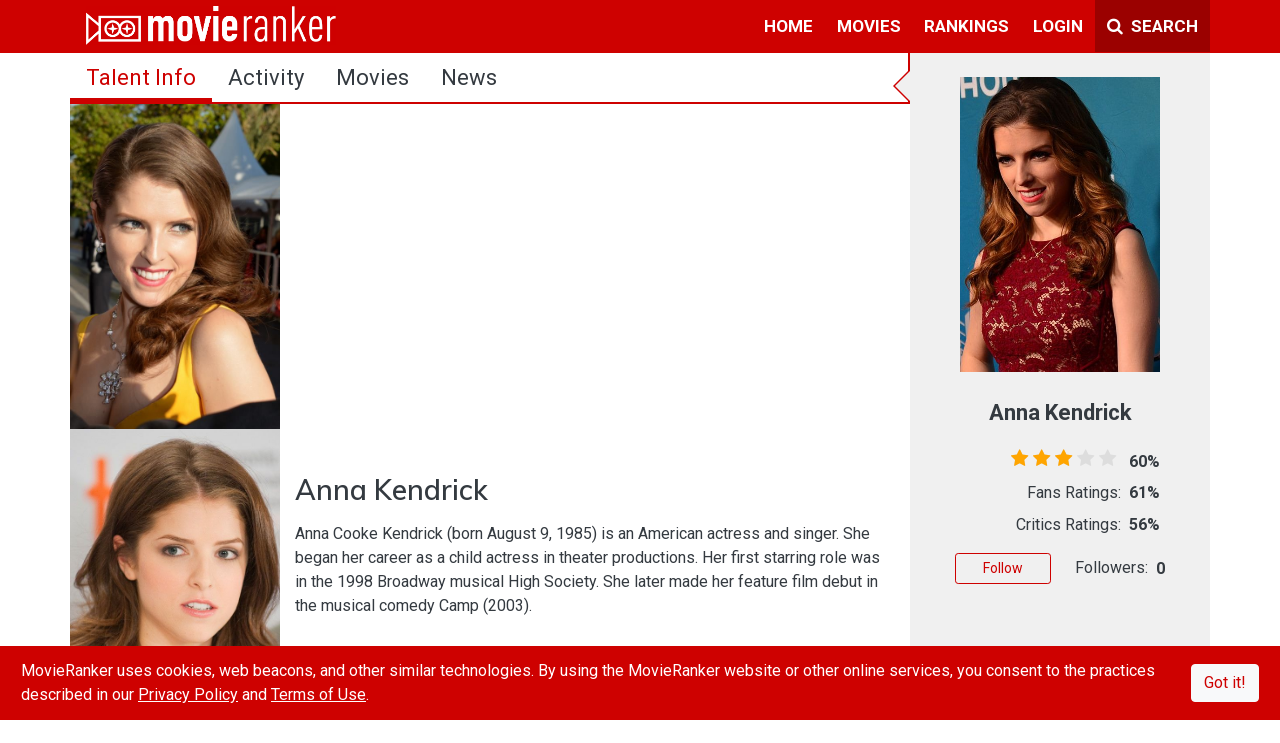

--- FILE ---
content_type: text/html; charset=utf-8
request_url: https://www.movieranker.com/talent/2KM7WqHn249noca/Anna-Kendrick
body_size: 236904
content:
<!DOCTYPE html><html lang="en"><head>
  <title>Anna Kendrick | MovieRanker</title>
  <meta charset="utf-8">
  <meta name="description" content="Anna Cooke Kendrick (born August 9, 1985) is an American actress and singer.">
  <meta name="viewport" content="width=device-width, initial-scale=1.0, maximum-scale=1.0">
  <meta property="fb:pages" content="176339219401282">
  <meta property="fb:app_id" content="544168672431092">
  <meta property="og:site_name" content="MovieRanker">
  <meta property="og:type" content="actor">
  <meta property="og:title" content="Anna Kendrick">
  <meta property="og:description" content="Anna Cooke Kendrick (born August 9, 1985) is an American actress and singer.">
  <meta property="og:url" content="https://www.movieranker.com/talent/2KM7WqHn249noca/Anna-Kendrick">
  <meta property="og:image" content="https://storage.googleapis.com/ranker-live/movies/2KM7WqHn249noca/poster.jpg">
  <meta name="twitter:card" content="summary_large_image">
  <meta name="twitter:site" content="@themovieranker">
  <meta name="twitter:title" content="Anna Kendrick">
  <meta name="twitter:description" content="Anna Cooke Kendrick (born August 9, 1985) is an American actress and singer.">
  <meta name="twitter:image" content="https://storage.googleapis.com/ranker-live/logo.jpg">
  <base href="/">

  <link rel="icon" type="image/x-icon" href="favicon.ico">
  <link href="https://fonts.googleapis.com/css?family=Muli:600|Roboto:400,400i,700" rel="stylesheet">
  <script type="text/javascript" id="outbrain-js" async="" src="//widgets.outbrain.com/outbrain.js"></script>
  <script async="" type="text/javascript" src="https://connect.facebook.net/en_US/sdk.js"></script>
  <!-- Global site tag (gtag.js) - Google Analytics -->
  <script async="" src="https://www.googletagmanager.com/gtag/js?id=UA-85254839-1"></script>
  <script>
    window.dataLayer = window.dataLayer || [];

    function gtag() {
      dataLayer.push(arguments);
    }

    gtag('js', new Date());

    gtag('config', 'UA-85254839-1');
  </script>
  <!-- Facebook Pixel Code -->
  <script>
    !function (f, b, e, v, n, t, s) {
      if (f.fbq) return;
      n = f.fbq = function () {
        n.callMethod ?
          n.callMethod.apply(n, arguments) : n.queue.push(arguments)
      };
      if (!f._fbq) f._fbq = n;
      n.push = n;
      n.loaded = !0;
      n.version = '2.0';
      n.queue = [];
      t = b.createElement(e);
      t.async = !0;
      t.src = v;
      s = b.getElementsByTagName(e)[0];
      s.parentNode.insertBefore(t, s)
    }(window, document, 'script',
      'https://connect.facebook.net/en_US/fbevents.js');
    fbq('init', '483211415503229');
    fbq('track', 'PageView');
  </script>
  <noscript><img height="1" width="1" style="display:none"
                 src="https://www.facebook.com/tr?id=483211415503229&ev=PageView&noscript=1"/></noscript>
  <!-- End Facebook Pixel Code -->
  <!-- Start Alexa Certify Javascript -->
  <script type="text/javascript">
    _atrk_opts = {atrk_acct: "fEkDs1kx0820/9", domain: "movieranker.com", dynamic: true};
    (function () {
      var as = document.createElement('script');
      as.type = 'text/javascript';
      as.async = true;
      as.src = "https://certify-js.alexametrics.com/atrk.js";
      var s = document.getElementsByTagName('script')[0];
      s.parentNode.insertBefore(as, s);
    })();
  </script>
  <noscript><img src="https://certify.alexametrics.com/atrk.gif?account=fEkDs1kx0820/9" style="display:none" height="1"
                 width="1" alt=""/></noscript>
  <!-- End Alexa Certify Javascript -->
<link rel="stylesheet" href="/styles.de0138f38a99e0f3c820.css"><style ng-transition="movieranker">[_nghost-sc0] {
  display: flex;
  height: 100%;
  flex-direction: column; }

.Site-content[_ngcontent-sc0] {
  flex: 1; }

#cookieAlert[_ngcontent-sc0] {
  position: fixed;
  bottom: 0;
  z-index: 1000210; }

@media (max-width: 991px) {
  .mobile-scroll[_ngcontent-sc0] {
    overflow-y: scroll;
    display: flex;
    flex-direction: column;
    -webkit-overflow-scrolling: touch; }
  .Site-content[_ngcontent-sc0] {
    flex-grow: 1; } }</style><style ng-transition="movieranker">.navbar[_ngcontent-sc1] {
  padding: 0 0 1px 0;
  z-index: 10;
  
  
  
   }
  .navbar[_ngcontent-sc1]   ul[_ngcontent-sc1] {
    list-style: none;
    padding: 0;
    margin: 0; }
  .navbar[_ngcontent-sc1]   ul[_ngcontent-sc1]   li[_ngcontent-sc1] {
    display: block;
    position: relative;
    float: left; }
  .navbar[_ngcontent-sc1]   li[_ngcontent-sc1]   ul[_ngcontent-sc1] {
    display: none; }
  .navbar[_ngcontent-sc1]   ul[_ngcontent-sc1]   li[_ngcontent-sc1]   a[_ngcontent-sc1] {
    display: block;
    padding: 0.8em 0.7em 0.6em 0.7em;
    text-decoration: none;
    white-space: nowrap;
    color: #fff;
    border-bottom: solid;
    border-bottom-color: transparent;
    font-weight: 700;
    font-size: 17px;
    text-transform: uppercase; }
  .navbar[_ngcontent-sc1]   ul[_ngcontent-sc1]   li[_ngcontent-sc1]   a[_ngcontent-sc1]:hover {
    background: #000000; }
  .navbar[_ngcontent-sc1]   li[_ngcontent-sc1]:hover    > ul[_ngcontent-sc1] {
    display: block;
    position: absolute; }
  .navbar[_ngcontent-sc1]   li[_ngcontent-sc1]:hover   li[_ngcontent-sc1] {
    float: none; }
  .navbar[_ngcontent-sc1]   li[_ngcontent-sc1]:hover    > ul[_ngcontent-sc1]   a[_ngcontent-sc1] {
    background: #fff;
    color: #343a40; }
  .navbar[_ngcontent-sc1]   li[_ngcontent-sc1]:hover    > ul[_ngcontent-sc1] {
    border-top-left-radius: 0;
    border-top-right-radius: 0; }
  .navbar[_ngcontent-sc1]   li[_ngcontent-sc1]   ul[_ngcontent-sc1] {
    background: #fff;
    border: solid thin #aaa;
    padding: 5px 0;
    border-radius: 4px;
    margin-top: 1px;
    min-width: 165px;
    box-shadow: 0 3px 10px rgba(0, 0, 0, 0.175);
    right: 0; }
  .navbar[_ngcontent-sc1]   li[_ngcontent-sc1]   ul[_ngcontent-sc1]   li[_ngcontent-sc1]   ul[_ngcontent-sc1] {
    border-radius: 4px;
    margin-left: 1px;
    right: unset; }
  .navbar[_ngcontent-sc1]   li[_ngcontent-sc1]   ul[_ngcontent-sc1]   li[_ngcontent-sc1]   a[_ngcontent-sc1] {
    padding: 3px 15px;
    line-height: 25px;
    border: none;
    margin: 0;
    font-weight: normal;
    font-size: 15px;
    text-transform: capitalize; }
  .navbar[_ngcontent-sc1]   li[_ngcontent-sc1]   ul[_ngcontent-sc1]   li[_ngcontent-sc1]   a[_ngcontent-sc1]:hover {
    background: #f5f5f5; }
  .navbar[_ngcontent-sc1]   li[_ngcontent-sc1]   ul[_ngcontent-sc1]   li[_ngcontent-sc1]   a[_ngcontent-sc1]:first-child:nth-last-child(2):before {
    content: "";
    position: absolute;
    height: 0;
    width: 0;
    border: solid #6b6b6b;
    border-width: 0 2px 2px 0;
    transform: rotate(-45deg);
    -webkit-transform: rotate(-45deg);
    padding: 3px;
    top: 38%;
    right: 15px; }
  .navbar[_ngcontent-sc1]   li[_ngcontent-sc1]:hover   li[_ngcontent-sc1]   a[_ngcontent-sc1]:hover {
    background: #000000; }
  .navbar[_ngcontent-sc1]   li.active[_ngcontent-sc1]   a[_ngcontent-sc1] {
    border-bottom: solid;
    border-bottom-color: #fff !important; }
  .navbar[_ngcontent-sc1]   .navbar-nav[_ngcontent-sc1]   li[_ngcontent-sc1]   ul[_ngcontent-sc1]   li[_ngcontent-sc1] {
    border-top: 0; }
  .navbar[_ngcontent-sc1]   ul[_ngcontent-sc1]   ul[_ngcontent-sc1]   ul[_ngcontent-sc1] {
    left: 100%;
    top: 0; }
  .navbar[_ngcontent-sc1]   ul[_ngcontent-sc1]:before, .navbar[_ngcontent-sc1]   ul[_ngcontent-sc1]:after {
    content: " ";
    
    display: table;
     }
  .navbar[_ngcontent-sc1]   ul[_ngcontent-sc1]:after {
    clear: both; }
  .navbar[_ngcontent-sc1]   a.mr-bg-dark[_ngcontent-sc1] {
    width: 115px; }
  .navbar[_ngcontent-sc1]   .navbar-toggler[_ngcontent-sc1] {
    border: none; }
  .cm-dropdown[_ngcontent-sc1]   a[_ngcontent-sc1] {
  display: block;
  padding: 0.8em 0.7em 0.6em 0.7em;
  text-decoration: none;
  white-space: nowrap;
  color: #fff;
  border-bottom: solid;
  border-bottom-color: transparent;
  font-weight: 700;
  font-size: 17px;
  background: transparent; }
  .cm-dropdown[_ngcontent-sc1]   a[_ngcontent-sc1]::after {
  content: "";
  display: inline-block;
  height: 10px;
  width: 10px;
  border: solid #fff;
  border-width: 0 2px 2px 0;
  transform: rotate(-45deg);
  -webkit-transform: rotate(45deg);
  padding: 3px;
  margin-left: 0.255em;
  position: relative;
  top: 2px; }
  .cm-dropdown[_ngcontent-sc1]   a[_ngcontent-sc1]:hover {
  background: #000000; }
  .cm-dropdown[_ngcontent-sc1]   ul[_ngcontent-sc1] {
  background: #fff;
  border: solid thin #aaa;
  padding: 5px 0;
  border-radius: 0 0 4px 4px;
  margin-top: 1px;
  min-width: 165px;
  box-shadow: 0 3px 10px rgba(0, 0, 0, 0.175);
  left: auto !important;
  right: 0 !important; }
  .cm-dropdown[_ngcontent-sc1]   ul[_ngcontent-sc1]   li[_ngcontent-sc1] {
  width: 100%; }
  .cm-dropdown[_ngcontent-sc1]   ul[_ngcontent-sc1]   li[_ngcontent-sc1]   a[_ngcontent-sc1] {
  padding: 3px 15px;
  line-height: 25px;
  border: none;
  margin: 0;
  font-weight: normal;
  font-size: 15px;
  text-transform: capitalize;
  color: #000; }
  .cm-dropdown[_ngcontent-sc1]   ul[_ngcontent-sc1]   li[_ngcontent-sc1]   a[_ngcontent-sc1]:hover {
  background: #f5f5f5; }
  .cm-dropdown[_ngcontent-sc1]   ul[_ngcontent-sc1]   li[_ngcontent-sc1]   a[_ngcontent-sc1]::after {
  display: none; }
  .search-container[_ngcontent-sc1]   ul[_ngcontent-sc1] {
  right: unset !important;
  min-width: auto; }
  .search-container[_ngcontent-sc1]   .dropdown-toggle[_ngcontent-sc1] {
  margin: 5px 0px 5px 5px;
  padding: 8px 10px;
  border-radius: 0;
  height: 42px;
  background: #ce0100; }
  .search-container[_ngcontent-sc1]   a[_ngcontent-sc1]:hover {
  color: #fff;
  background-color: #b60100;
  border-color: #9b0100;
  border: 0; }
  
  .sidenav[_ngcontent-sc1] {
  height: 100%;
  width: 0;
  position: fixed;
  z-index: 150;
  top: 0;
  left: 0;
  overflow-x: hidden;
  transition: width 0.6s;
  background: #fff; }
  .sidenav[_ngcontent-sc1]   .side-nav-close[_ngcontent-sc1] {
    position: absolute;
    right: 5px;
    top: 5px; }
  .sidenav[_ngcontent-sc1]   .side-nav-close[_ngcontent-sc1]:hover {
    color: #FFFFFF !important; }
  .sidenav[_ngcontent-sc1]   .navbar-nav[_ngcontent-sc1], .sidenav[_ngcontent-sc1]   .child-navbar-nav[_ngcontent-sc1] {
    width: 300px;
    height: 0;
    background: #fff; }
  .sidenav[_ngcontent-sc1]   .navbar-nav[_ngcontent-sc1]   li[_ngcontent-sc1], .sidenav[_ngcontent-sc1]   .child-navbar-nav[_ngcontent-sc1]   li[_ngcontent-sc1] {
      padding: 5px;
      margin: 5px 30px 0px;
      border-bottom: solid thin #BEBEBE; }
  .sidenav[_ngcontent-sc1]   .navbar-nav[_ngcontent-sc1]   li[_ngcontent-sc1]   .icon[_ngcontent-sc1], .sidenav[_ngcontent-sc1]   .child-navbar-nav[_ngcontent-sc1]   li[_ngcontent-sc1]   .icon[_ngcontent-sc1] {
        display: inline-block;
        text-align: center;
        width: 35px; }
  .sidenav[_ngcontent-sc1]   .navbar-nav[_ngcontent-sc1]   li[_ngcontent-sc1]   .icon[_ngcontent-sc1]   img[_ngcontent-sc1], .sidenav[_ngcontent-sc1]   .child-navbar-nav[_ngcontent-sc1]   li[_ngcontent-sc1]   .icon[_ngcontent-sc1]   img[_ngcontent-sc1] {
          margin-top: -6px; }
  .sidenav[_ngcontent-sc1]   .navbar-nav[_ngcontent-sc1]   li[_ngcontent-sc1]   .link[_ngcontent-sc1], .sidenav[_ngcontent-sc1]   .child-navbar-nav[_ngcontent-sc1]   li[_ngcontent-sc1]   .link[_ngcontent-sc1] {
        display: inline-block; }
  .sidenav[_ngcontent-sc1]   .navbar-nav[_ngcontent-sc1]   li[_ngcontent-sc1]   .link[_ngcontent-sc1]   a[_ngcontent-sc1], .sidenav[_ngcontent-sc1]   .child-navbar-nav[_ngcontent-sc1]   li[_ngcontent-sc1]   .link[_ngcontent-sc1]   a[_ngcontent-sc1] {
          padding: 8px 8px 8px 32px;
          text-decoration: none;
          font-size: 16px;
          color: #404040;
          transition: .3s;
          font-family: Roboto, sans-serif; }
  .sidenav[_ngcontent-sc1]   .navbar-nav[_ngcontent-sc1]   li[_ngcontent-sc1]   .forumCategory[_ngcontent-sc1], .sidenav[_ngcontent-sc1]   .child-navbar-nav[_ngcontent-sc1]   li[_ngcontent-sc1]   .forumCategory[_ngcontent-sc1] {
        color: #ce0000; }
  .sidenav[_ngcontent-sc1]   .navbar-nav[_ngcontent-sc1]   li[_ngcontent-sc1]:last-child, .sidenav[_ngcontent-sc1]   .child-navbar-nav[_ngcontent-sc1]   li[_ngcontent-sc1]:last-child {
      border-bottom: 0; }
  .sidenav[_ngcontent-sc1]   .navbar-nav[_ngcontent-sc1]   li[_ngcontent-sc1]   a[_ngcontent-sc1], .sidenav[_ngcontent-sc1]   .child-navbar-nav[_ngcontent-sc1]   li[_ngcontent-sc1]   a[_ngcontent-sc1] {
      color: #404040;
      text-decoration: none; }
  .child-navbar-nav[_ngcontent-sc1] {
  padding-top: 5px;
  background: transparent;
  width: 230px !important;
  height: unset !important;
  display: block;
  padding-left: 0;
  margin-bottom: 0;
  list-style: none; }
  .child-navbar-nav[_ngcontent-sc1]   li[_ngcontent-sc1] {
    margin: 0   -5px !important;
    border-bottom: solid thin transparent !important; }
  .child-navbar-nav[_ngcontent-sc1]   li[_ngcontent-sc1]   a[_ngcontent-sc1] {
      padding: 8px 8px 8px 68px; }
  .sidenav.open[_ngcontent-sc1] {
  width: 300px; }
  .mr-backdrop[_ngcontent-sc1] {
  position: fixed;
  background: rgba(0, 0, 0, 0.5);
  z-index: 1;
  width: 100%;
  height: 100%;
  top: 0;
  left: 0; }
  .avatar-img-container[_ngcontent-sc1]   .notification-block[_ngcontent-sc1] {
  background: #fff;
  border: solid thin #aaa;
  padding: 5px 0;
  border-radius: 0 0 4px 4px;
  margin-top: 1px;
  width: 420px;
  
  box-shadow: 0 3px 10px rgba(0, 0, 0, 0.175);
  left: -366px !important; }
  .avatar-img-container[_ngcontent-sc1]   .notification-block[_ngcontent-sc1]   .notification-wrapper[_ngcontent-sc1] {
    min-width: 408px;
    max-height: 270px;
    overflow-y: auto;
    overflow-x: hidden; }
  .avatar-img-container[_ngcontent-sc1]   .notification-block[_ngcontent-sc1]   .notification-wrapper[_ngcontent-sc1]   .notification[_ngcontent-sc1] {
      border-top: 1px #f8eeee solid; }
  .avatar-img-container[_ngcontent-sc1]   a[_ngcontent-sc1]::after {
  content: none; }
  .avatar-img-container[_ngcontent-sc1]:hover {
  background: #000000; }
  
  @media (max-width: 1200px) {
  .navbar[_ngcontent-sc1]   .search-box[_ngcontent-sc1] {
    width: 80%; }
    .navbar[_ngcontent-sc1]   .search-box[_ngcontent-sc1]   input[_ngcontent-sc1] {
      width: 100%; } }
  @media (max-width: 1200px) {
  .navbar[_ngcontent-sc1]   .search-box[_ngcontent-sc1] {
    width: 70%; }
    .navbar[_ngcontent-sc1]   .search-box[_ngcontent-sc1]   input[_ngcontent-sc1] {
      width: 100%; }
  .navbar[_ngcontent-sc1]   .navbar-brand[_ngcontent-sc1]   img[_ngcontent-sc1] {
    width: 200px !important; } }
  @media (max-width: 425px) {
  .search-box[_ngcontent-sc1] {
    position: absolute;
    width: calc(100% - 43px) !important; } }
  .text-12[_ngcontent-sc1] {
  font-size: 12px; }
  .notification[_ngcontent-sc1]   .seen[_ngcontent-sc1] {
  visibility: hidden; }
  .notification[_ngcontent-sc1]:hover   .seen[_ngcontent-sc1] {
  visibility: unset; }
  .seen[_ngcontent-sc1]:hover   i[_ngcontent-sc1] {
  color: limegreen; }
  .notiLable[_ngcontent-sc1] {
  border-radius: 50%;
  min-width: 20px;
  min-height: 20px;
  right: 0px;
  top: 5px;
  text-align: center;
  background: white;
  font-size: 12px;
  font-weight: bold;
  padding: 1px; }</style><style ng-transition="movieranker">.footerLink[_ngcontent-sc2]   *[_ngcontent-sc2] {
  margin: 5px;
  font-size: 14px;
  font-weight: 700;
  color: #828282; }
.footerLink[_ngcontent-sc2]   a[_ngcontent-sc2] {
  cursor: pointer; }
.footerLink[_ngcontent-sc2]   a[_ngcontent-sc2]:hover {
  color: #CE0100; }
.footerLink[_ngcontent-sc2]   .social-link[_ngcontent-sc2]   a[_ngcontent-sc2] {
  margin: 3px; }
.footerLink[_ngcontent-sc2]   .social-link[_ngcontent-sc2]   i[_ngcontent-sc2] {
  cursor: pointer;
  font-size: 22px;
  color: #fff; }
.footerLink[_ngcontent-sc2]   .social-link[_ngcontent-sc2]   i.fa-facebook-f[_ngcontent-sc2]:hover {
  color: #3b5999; }
.footerLink[_ngcontent-sc2]   .social-link[_ngcontent-sc2]   i.fa-instagram[_ngcontent-sc2]:hover {
  color: #e4405f; }
.footerLink[_ngcontent-sc2]   .social-link[_ngcontent-sc2]   i.fa-twitter[_ngcontent-sc2]:hover {
  color: #55acee; }
.footerLink[_ngcontent-sc2]   .social-link[_ngcontent-sc2]   i.fa-youtube-play[_ngcontent-sc2]:hover {
  color: #cd201f; }
@media (max-width: 992px) {
  .footer[_ngcontent-sc2] {
    padding-bottom: 50px !important; } }</style><style ng-transition="movieranker">.sidebar[_ngcontent-sc7] {
  min-width: 300px; }

@media (max-width: 992px) {
  .col[_ngcontent-sc7] {
    flex-basis: unset !important; } }</style><style ng-transition="movieranker">@media only screen and (min-width: 992px) {
  [_nghost-sc8]   .right-border[_ngcontent-sc8] {
    border-right: solid 2px #CE0100; } }
[_nghost-sc8]   .nav[_ngcontent-sc8] {
  border-bottom: solid 2px #CE0100; }
[_nghost-sc8]   .nav[_ngcontent-sc8]   .nav-item[_ngcontent-sc8]   .nav-link[_ngcontent-sc8] {
    color: #343a40;
    font-family: Roboto, sans-serif;
    font-size: 22px;
    text-transform: capitalize; }
[_nghost-sc8]   .nav[_ngcontent-sc8]   .nav-item[_ngcontent-sc8]   .nav-link[_ngcontent-sc8]:hover {
      background: #ddd; }
[_nghost-sc8]   .nav[_ngcontent-sc8]   .nav-item[_ngcontent-sc8]   .nav-link.active[_ngcontent-sc8] {
      background: linear-gradient(to top, #CE0100 4px, transparent 0);
      color: #CE0100; }
[_nghost-sc8]   .nav[_ngcontent-sc8]   .nav-item[_ngcontent-sc8]   button[_ngcontent-sc8] {
    font-family: Roboto, sans-serif;
    text-transform: uppercase;
    margin: 6px 0 0 0; }
@media (max-width: 991px) {
  .fixed.nav[_ngcontent-sc8] {
    position: fixed;
    width: 100%;
    background: white;
    z-index: 2; }
  .fixed.nav-fixed-active[_ngcontent-sc8] {
    display: block;
    min-height: 40px;
    width: 100%; } }
@media (max-width: 768px) {
  .nav[_ngcontent-sc8] {
    flex-wrap: unset;
    text-align: center; }
    .nav[_ngcontent-sc8]   .nav-item[_ngcontent-sc8] {
      flex-grow: 1; }
      .nav[_ngcontent-sc8]   .nav-item[_ngcontent-sc8]   .nav-link[_ngcontent-sc8] {
        font-size: 14px !important;
        padding: 10px 5px;
        height: 100%; }
  .xsHide[_ngcontent-sc8] {
    display: none !important; }
  .blog[_ngcontent-sc8] {
    font-size: 12px;
    margin: 4px !important; }
  #sub-nav[_ngcontent-sc8] {
    line-height: 1.2; }
  .fixed.nav-fixed-active[_ngcontent-sc8] {
    display: block;
    min-height: auto;
    width: 100%; } }
.nav-fixed-active[_ngcontent-sc8] {
  display: none; }</style><style ng-transition="movieranker">.divImage[_ngcontent-sc10] {
  margin: 10px;
  width: calc(33.3% - 20px);
  height: calc(38vw - 20px);
  float: left;
  background-size: cover;
  background-repeat: no-repeat; }

.table[_ngcontent-sc10]   .movie-info-label[_ngcontent-sc10] {
  width: 130px; }

.img-fit[_ngcontent-sc10] {
  -o-object-fit: cover !important;
     object-fit: cover !important; }

.ad-wrapper[_ngcontent-sc10] {
  margin-top: 20px;
  width: 100%;
  display: flex;
  justify-content: center; }</style><style ng-transition="movieranker">rating[_ngcontent-sc9] {
  font-size: 25px;
  color: #ffb400; }

.custom-rating[_ngcontent-sc9] {
  color: #cd201f; }

.poster-image[_ngcontent-sc9] {
  background: #dee2e6;
  background-image: url([data-uri]);
  background-position: center;
  background-repeat: no-repeat;
  background-size: 50%; }

.ratings-container[_ngcontent-sc9] {
  width: 200px;
  margin: 0 auto; }

button[_ngcontent-sc9] {
  width: 96px; }

.point-container[_ngcontent-sc9] {
  width: 210px;
  margin: 0 auto; }

.point-container[_ngcontent-sc9]   .border-left[_ngcontent-sc9], .point-container[_ngcontent-sc9]   .border-right[_ngcontent-sc9] {
    border-color: #aaaaaa !important; }

.addBefore[_nghost-sc9]:before {
  position: absolute;
  left: -34px;
  width: 0;
  height: 0;
  display: block;
  content: " ";
  border-color: transparent;
  border-style: solid solid outset;
  pointer-events: none;
  border-right-color: #ce0000 !important;
  border-width: 17px;
  top: 16px; }

.addBefore[_nghost-sc9]   .container[_ngcontent-sc9]:before {
  position: absolute;
  left: -30px;
  width: 0;
  height: 0;
  display: block;
  content: " ";
  border-color: transparent;
  border-style: solid solid outset;
  pointer-events: none;
  border-right-color: #f0f0f0 !important;
  border-width: 15px;
  top: 18px; }

@media (max-width: 411px) {
  #talentPortrait[_ngcontent-sc9]   img[_ngcontent-sc9] {
    width: 100%;
    height: auto; }
  .ratings-container[_ngcontent-sc9] {
    width: 100%; } }

.img-fit[_ngcontent-sc9] {
  -o-object-fit: cover !important;
     object-fit: cover !important; }

.side-ad[_ngcontent-sc9] {
  margin: 20px -15px; }</style><style ng-transition="movieranker">.panel[_ngcontent-sc12] {
  position: relative;
  font-size: 14px !important;
  padding: 5px;
  background-color: #fff;
  border: 1px solid #ddd;
  border-radius: 4px;
  margin: 15px;
  display: flex; }
  .panel[_ngcontent-sc12]   .select-item-check[_ngcontent-sc12] {
    position: absolute;
    top: 6px; }
  .panel[_ngcontent-sc12]   a.panel-cover-card[_ngcontent-sc12] {
    display: flex;
    background: #E0E0E0;
    width: 55px;
    min-width: 55px;
    height: 82px;
    min-height: 82px;
    margin-right: 10px; }
  .panel[_ngcontent-sc12]   a.panel-cover-card[_ngcontent-sc12]   img[_ngcontent-sc12] {
      -o-object-fit: cover;
         object-fit: cover;
      height: 100%;
      width: 100%; }
  .panel[_ngcontent-sc12]   .star-rating[_ngcontent-sc12] {
    
    margin-top: -3px; }
  .panel[_ngcontent-sc12]   .panel-info[_ngcontent-sc12] {
    flex-grow: 1; }
  
  .panel-details[_ngcontent-sc12] {
  line-height: 1.2; }
  .panel[_ngcontent-sc12]:first-child {
  margin-top: 0 !important; }
  .img-fit[_ngcontent-sc12] {
  background-image: url([data-uri]);
  background-position: center;
  background-repeat: no-repeat;
  background-size: 75%;
  background-color: #dee2e6; }
  .img-fit-cover[_ngcontent-sc12] {
  -o-object-fit: cover;
     object-fit: cover; }</style><style ng-transition="movieranker">.img-fit[_ngcontent-sc11] {
  -o-object-fit: cover;
     object-fit: cover;
  background-image: url([data-uri]);
  background-position: center;
  background-repeat: no-repeat;
  background-size: 75%;
  background-color: #dee2e6; }</style><style ng-transition="movieranker">.ratings[_ngcontent-sc13] {
  position: relative;
  vertical-align: middle;
  display: inline-block;
  color: #ddd;
  overflow: hidden;
  font-family: FontAwesome;
  letter-spacing: 5px; }

.full-stars[_ngcontent-sc13] {
  position: absolute;
  left: 0;
  top: 0;
  white-space: nowrap;
  overflow: hidden;
  color: orange;
  padding-left: 1px; }

.empty-stars[_ngcontent-sc13] {
  padding-left: 1px; }

.empty-stars[_ngcontent-sc13]:before, .full-stars[_ngcontent-sc13]:before {
  content: "\f005\f005\f005\f005\f005";
  font-size: 14pt; }





@-moz-document url-prefix() {
  .full-stars {
    color: orange; } }



.full-stars[_ngcontent-sc13] {
  color: orange; }

@media (max-width: 1200px) {
  .full-stars[_ngcontent-sc13]:before, .empty-stars[_ngcontent-sc13]:before {
    font-size: 14pt !important; } }

@media (max-width: 411px) {
  .full-stars[_ngcontent-sc13]:before, .empty-stars[_ngcontent-sc13]:before {
    font-size: 1rem !important; }
   }</style></head>
<body class="p-0">
<app-root _nghost-sc0="" class="ng-tns-c0-0" ng-version="6.1.7"><div _ngcontent-sc0="" class="d-flex flex-column w-100 h-100"><app-navbar _ngcontent-sc0="" class="ng-tns-c0-0" _nghost-sc1=""><div _ngcontent-sc1="" class="container-fluid bg-primary p-0"><nav _ngcontent-sc1="" class="navbar navbar-expand-xl navbar-dark"><div _ngcontent-sc1="" class="container p-0"><!----><!----><button _ngcontent-sc1="" aria-controls="navbarSupportedContent" aria-expanded="false" aria-label="Toggle navigation" class="navbar-toggler ng-star-inserted" data-target="#navbarSupportedContent" data-toggle="collapse" type="button"><i _ngcontent-sc1="" class="fa fa-long-arrow-left  text-white"></i></button><a _ngcontent-sc1="" class="navbar-brand ml-3" href="/" routerlink="/"><img _ngcontent-sc1="" alt="New Movies | Movie Trailers | Theater Movies" src="/assets/images/movieranker-logo.png" width="250px"></a><div _ngcontent-sc1="" class="search-box mr-bg-dark d-xl-none d-xl-none" hidden=""><!----></div><ul _ngcontent-sc1="" class="d-block d-sm-block d-md-block  d-lg-block d-xl-none"><li _ngcontent-sc1="" class="nav-item" hidden=""><a _ngcontent-sc1="" class=""><i _ngcontent-sc1="" class="fa fa-times pr-1"></i><span _ngcontent-sc1="" class="d-none d-sm-inline-block d-md-inline-block">Close</span></a></li><li _ngcontent-sc1="" class="nav-item"><a _ngcontent-sc1="" class=""><i _ngcontent-sc1="" class="fa fa-search pr-1"></i><span _ngcontent-sc1="" class="d-none d-sm-inline-block block d-md-inline-block">Search</span></a></li></ul><div _ngcontent-sc1="" class="collapse navbar-collapse justify-content-end" id="navbarSupportedContent"><ul _ngcontent-sc1="" class="navbar-nav"><!----><!----><!----><!----><!----><!----><li _ngcontent-sc1="" class="ng-star-inserted"><!----><a _ngcontent-sc1="" href="/talent/2KM7WqHn249noca/Anna-Kendrick" class="ng-star-inserted">home</a><!----><!----><ul _ngcontent-sc1="" class="ng-star-inserted"><!----><!----><!----><li _ngcontent-sc1="" class="ng-star-inserted"><a _ngcontent-sc1="" href="/">home</a><!----><!----><!----></li><!----><!----><!----><li _ngcontent-sc1="" class="ng-star-inserted"><a _ngcontent-sc1="" href="/search">movie search</a><!----><!----><!----></li><!----><!----><!----><li _ngcontent-sc1="" class="ng-star-inserted"><a _ngcontent-sc1="" href="/activity">all activity</a><!----><!----><!----></li><!----><!----><!----><li _ngcontent-sc1="" class="ng-star-inserted"><a _ngcontent-sc1="" href="/news">all news</a><!----><!----><!----></li><!----></ul></li><!----><!----><!----><li _ngcontent-sc1="" class="ng-star-inserted"><!----><a _ngcontent-sc1="" href="/talent/2KM7WqHn249noca/Anna-Kendrick" class="ng-star-inserted">movies</a><!----><!----><ul _ngcontent-sc1="" class="ng-star-inserted"><!----><!----><!----><li _ngcontent-sc1="" class="ng-star-inserted"><a _ngcontent-sc1="" href="/movies/recommended">recommended</a><!----><!----><!----></li><!----><!----><!----><li _ngcontent-sc1="" class="ng-star-inserted"><a _ngcontent-sc1="" href="/movies/new-releases">new releases</a><!----><!----><!----></li><!----><!----><!----><li _ngcontent-sc1="" class="ng-star-inserted"><a _ngcontent-sc1="" href="/movies/coming-soon">coming soon</a><!----><!----><!----></li><!----><!----><!----><li _ngcontent-sc1="" class="ng-star-inserted"><a _ngcontent-sc1="" href="/movies/search">movie search</a><!----><!----><!----></li><!----></ul></li><!----><!----><!----><li _ngcontent-sc1="" class="ng-star-inserted"><!----><a _ngcontent-sc1="" href="/talent/2KM7WqHn249noca/Anna-Kendrick" class="ng-star-inserted">rankings</a><!----><!----><ul _ngcontent-sc1="" class="ng-star-inserted"><!----><!----><!----><li _ngcontent-sc1="" class="ng-star-inserted"><a _ngcontent-sc1="" href="/rankings/leaderboard">leaderboard</a><!----><!----><!----></li><!----></ul></li><!----><!----><!----><!----><!----><!----><li _ngcontent-sc1="" class="ng-star-inserted"><!----><a _ngcontent-sc1="" href="/login" class="ng-star-inserted">login</a><!----><!----></li><!----><!----><!----><li _ngcontent-sc1=""><a _ngcontent-sc1="" class="mr-bg-dark" href="javascript:void(0)" id="cast-search"><i _ngcontent-sc1="" class="fa fa-search pr-1"></i> Search</a></li></ul><div _ngcontent-sc1="" class="search-container" hidden=""><ul _ngcontent-sc1="" class="navbar-nav mr-bg-dark" id="search-Box"><!----><li _ngcontent-sc1="" class="nav-item"><a _ngcontent-sc1="" class="mr-bg-dark" href="javascript:void(0)" id="cast-close"><i _ngcontent-sc1="" class="fa fa-times pr-1"></i> Close</a></li></ul></div></div></div></nav><div _ngcontent-sc1="" class="sidenav"><button _ngcontent-sc1="" class="side-nav-close btn-outline-dark btn-sm rounded-circle border-0 text-dark" href="javascript:void(0)"><i _ngcontent-sc1="" class="fa fa-times"></i></button><!----><ul _ngcontent-sc1="" class="navbar-nav mt-4"><!----><!----><!----><li _ngcontent-sc1="" class="ng-star-inserted"><div _ngcontent-sc1="" class="icon"><img _ngcontent-sc1="" height="24px" width="26px" src="assets/images/xsImages/HomeGrey.png"></div><!----><div _ngcontent-sc1="" class="link ng-star-inserted"><!----><a _ngcontent-sc1="" routerlinkactive="text-primary" href="/" class="ng-star-inserted">Home</a><!----></div><!----><!----><!----></li><!----><!----><!----><li _ngcontent-sc1="" class="ng-star-inserted"><div _ngcontent-sc1="" class="icon"><img _ngcontent-sc1="" height="24px" width="26px" src="assets/images/xsImages/mr-camera-grey.svg"></div><!----><div _ngcontent-sc1="" class="link ng-star-inserted"><!----><a _ngcontent-sc1="" routerlinkactive="text-primary" href="/movies/new-releases" class="ng-star-inserted">Movies</a><!----></div><!----><!----><!----></li><!----><!----><!----><li _ngcontent-sc1="" class="ng-star-inserted"><div _ngcontent-sc1="" class="icon"><img _ngcontent-sc1="" height="24px" width="26px" src="assets/images/xsImages/RankingsGrey.png"></div><!----><div _ngcontent-sc1="" class="link ng-star-inserted"><!----><a _ngcontent-sc1="" routerlinkactive="text-primary" href="/rankings/leaderboard" class="ng-star-inserted">Rankings</a><!----></div><!----><!----><!----></li><!----><!----><!----><!----><!----><!----><!----><!----><!----><li _ngcontent-sc1="" class="ng-star-inserted"><div _ngcontent-sc1="" class="icon"><img _ngcontent-sc1="" height="24px" width="26px" src="assets/images/xsImages/LogInGrey.png"></div><!----><div _ngcontent-sc1="" class="link ng-star-inserted"><!----><a _ngcontent-sc1="" routerlinkactive="text-primary" href="/login" class="ng-star-inserted">Login</a><!----></div><!----><!----><!----></li><!----><!----><!----><!----><!----><!----><li _ngcontent-sc1="" class="ng-star-inserted"><div _ngcontent-sc1="" class="icon"><img _ngcontent-sc1="" height="24px" width="26px" src="assets/images/xsImages/AboutUsGrey.png"></div><!----><div _ngcontent-sc1="" class="link ng-star-inserted"><!----><a _ngcontent-sc1="" routerlinkactive="text-primary" href="/about-us" class="ng-star-inserted">About Us</a><!----></div><!----><!----><!----></li><!----><!----><!----><!----></ul></div><div _ngcontent-sc1="" class="mr-backdrop" hidden=""></div></div></app-navbar><div _ngcontent-sc0="" class="mobile-scroll flex-grow-1 position-relative d-flex flex-column h-100" id="mobile-scroll"><div _ngcontent-sc0="" class="Site-content flex-grow-1"><router-outlet _ngcontent-sc0="" class="ng-tns-c0-0"></router-outlet><app-talent-main _nghost-sc7="" class="ng-star-inserted"><div _ngcontent-sc7="" class="container p-0 h-100"><div _ngcontent-sc7="" class="row no-gutters m-0 h-100 flex-column-reverse flex-lg-row flex-xl-row"><div _ngcontent-sc7="" class="col"><app-sub-nav _ngcontent-sc7="" class="d-none d-lg-block" _nghost-sc8=""><ul _ngcontent-sc8="" class="nav right-border" id="sub-nav"><!----><li _ngcontent-sc8="" class="nav-item ng-star-inserted"><a _ngcontent-sc8="" class="nav-link d-flex align-items-center justify-content-center active" routerlinkactive="active" href="/talent/2KM7WqHn249noca/Anna-Kendrick">talent info</a></li><li _ngcontent-sc8="" class="nav-item ng-star-inserted"><a _ngcontent-sc8="" class="nav-link d-flex align-items-center justify-content-center" routerlinkactive="active" href="/talent/2KM7WqHn249noca/Anna-Kendrick/activity">activity</a></li><li _ngcontent-sc8="" class="nav-item ng-star-inserted"><a _ngcontent-sc8="" class="nav-link d-flex align-items-center justify-content-center" routerlinkactive="active" href="/talent/2KM7WqHn249noca/Anna-Kendrick/movies">Movies</a></li><li _ngcontent-sc8="" class="nav-item ng-star-inserted"><a _ngcontent-sc8="" class="nav-link d-flex align-items-center justify-content-center" routerlinkactive="active" href="/talent/2KM7WqHn249noca/Anna-Kendrick/news">news</a></li><!----></ul><div _ngcontent-sc8="" class="nav-fixed-active" style=""></div></app-sub-nav><app-sub-nav _ngcontent-sc7="" class="d-block d-lg-none" _nghost-sc8=""><ul _ngcontent-sc8="" class="nav right-border" id="sub-nav"><!----><li _ngcontent-sc8="" class="nav-item ng-star-inserted"><a _ngcontent-sc8="" class="nav-link d-flex align-items-center justify-content-center active" routerlinkactive="active" href="/talent/2KM7WqHn249noca/Anna-Kendrick">talent info</a></li><li _ngcontent-sc8="" class="nav-item ng-star-inserted"><a _ngcontent-sc8="" class="nav-link d-flex align-items-center justify-content-center" routerlinkactive="active" href="/talent/2KM7WqHn249noca/Anna-Kendrick/activity">activity</a></li><li _ngcontent-sc8="" class="nav-item ng-star-inserted"><a _ngcontent-sc8="" class="nav-link d-flex align-items-center justify-content-center" routerlinkactive="active" href="/talent/2KM7WqHn249noca/Anna-Kendrick/movies">Movies</a></li><li _ngcontent-sc8="" class="nav-item ng-star-inserted"><a _ngcontent-sc8="" class="nav-link d-flex align-items-center justify-content-center" routerlinkactive="active" href="/talent/2KM7WqHn249noca/Anna-Kendrick/news">news</a></li><!----></ul><div _ngcontent-sc8="" class="nav-fixed-active" style=""></div></app-sub-nav><router-outlet _ngcontent-sc7=""></router-outlet><app-talent-detail _nghost-sc10="" class="ng-star-inserted"><!----><div _ngcontent-sc10="" class="container-fluid m-0 pb-4 ng-star-inserted"><div _ngcontent-sc10="" class="row"><!----><div _ngcontent-sc10="" class="d-none d-lg-block col-lg-3 p-0 ng-star-inserted" id="talentLightgallery"><!----><a _ngcontent-sc10="" lazy-load-images="" href="https://storage.googleapis.com/ranker-live/talents/2KM7WqHn249noca/dw8W8K2MT4eZUNFdIv6Acg.jpg" class="ng-star-inserted"><img _ngcontent-sc10="" class="img-fit" width="100%" data-src="https://storage.googleapis.com/ranker-live/talents/2KM7WqHn249noca/dw8W8K2MT4eZUNFdIv6Acg.jpg"></a><a _ngcontent-sc10="" lazy-load-images="" href="https://storage.googleapis.com/ranker-live/talents/2KM7WqHn249noca/e-7h1uDDSrGE-nTDWsrvIg.jpg" class="ng-star-inserted"><img _ngcontent-sc10="" class="img-fit" width="100%" data-src="https://storage.googleapis.com/ranker-live/talents/2KM7WqHn249noca/e-7h1uDDSrGE-nTDWsrvIg.jpg"></a><a _ngcontent-sc10="" lazy-load-images="" href="https://storage.googleapis.com/ranker-live/talents/2KM7WqHn249noca/nUVnVg5XSNOs8U3E3esPwg.jpg" class="ng-star-inserted"><img _ngcontent-sc10="" class="img-fit" width="100%" data-src="https://storage.googleapis.com/ranker-live/talents/2KM7WqHn249noca/nUVnVg5XSNOs8U3E3esPwg.jpg"></a></div><div _ngcontent-sc10="" class="my-3 col-12 col-lg-9"><!----><carousel _ngcontent-sc10="" class="ng-star-inserted"><div class="carousel slide"><!----><div class="carousel-inner"><!----><slide _ngcontent-sc10="" aria-hidden="false" class="active item carousel-item ng-star-inserted"><div class="item active"><!----><div _ngcontent-sc10="" class="embed-responsive embed-responsive-16by9 ng-star-inserted"><iframe _ngcontent-sc10="" allowfullscreen="" class="embed-responsive-item" src="https://www.youtube.com/embed/QWajCwdC_TM"></iframe></div></div></slide><slide _ngcontent-sc10="" aria-hidden="true" class="item carousel-item ng-star-inserted"><div class="item"><!----><div _ngcontent-sc10="" class="embed-responsive embed-responsive-16by9 ng-star-inserted"><iframe _ngcontent-sc10="" allowfullscreen="" class="embed-responsive-item" src="https://www.youtube.com/embed/tGoOcUeWsyQ"></iframe></div></div></slide></div><!----><a class="left carousel-control carousel-control-prev ng-star-inserted"><span aria-hidden="true" class="icon-prev carousel-control-prev-icon"></span><!----><span class="sr-only ng-star-inserted">Previous</span></a><!----><a class="right carousel-control carousel-control-next ng-star-inserted"><span aria-hidden="true" class="icon-next carousel-control-next-icon"></span><span class="sr-only">Next</span></a></div></carousel><!----><h1 _ngcontent-sc10="" class="text-gray my-3 ng-star-inserted">Anna Kendrick</h1><!----><p _ngcontent-sc10="" class="text-gray ng-star-inserted">Anna Cooke Kendrick (born August 9, 1985) is an American actress and singer. She began her career as a child actress in theater productions. Her first starring role was in the 1998 Broadway musical High Society. She later made her feature film debut in the musical comedy Camp (2003).<br><br>

Kendrick rose to prominence for her supporting role as Jessica Stanley in The Twilight Saga (2008–2012). Her starring role in Jason Reitman's comedy-drama film Up in the Air, which was released in 2009, received praise from critics and a nomination for the Academy Award for Best Supporting Actress. She achieved further recognition for starring as Beca Mitchell in the Pitch Perfect film series (2012–2017).<br><br>

Kendrick also had starring roles in the comedy-drama 50/50 (2011), the crime-drama End of Watch (2012), the musical-fantasy Into the Woods (2014), the drama Cake (2014), the adult comedy Mike and Dave Need Wedding Dates (2016), the animated comedy Trolls (2016), and the mystery-thriller comedy A Simple Favor (2018). Kendrick published a memoir in 2016, titled Scrappy Little Nobody.</p><div _ngcontent-sc10="" class=" d-block d-lg-none"><!----><div _ngcontent-sc10="" class="row movieInfoGallery p-2 ng-star-inserted"><span _ngcontent-sc10="" class="text-22 text-gray">Gallery</span><div _ngcontent-sc10="" class="d-block w-100" id="talentLightgallery1"><!----><a _ngcontent-sc10="" href="https://storage.googleapis.com/ranker-live/talents/2KM7WqHn249noca/dw8W8K2MT4eZUNFdIv6Acg.jpg" class="ng-star-inserted"><div _ngcontent-sc10="" class="divImage ng-scope" style="background-image:url(https://storage.googleapis.com/ranker-live/talents/2KM7WqHn249noca/dw8W8K2MT4eZUNFdIv6Acg.jpg);"></div></a><a _ngcontent-sc10="" href="https://storage.googleapis.com/ranker-live/talents/2KM7WqHn249noca/e-7h1uDDSrGE-nTDWsrvIg.jpg" class="ng-star-inserted"><div _ngcontent-sc10="" class="divImage ng-scope" style="background-image:url(https://storage.googleapis.com/ranker-live/talents/2KM7WqHn249noca/e-7h1uDDSrGE-nTDWsrvIg.jpg);"></div></a><a _ngcontent-sc10="" href="https://storage.googleapis.com/ranker-live/talents/2KM7WqHn249noca/nUVnVg5XSNOs8U3E3esPwg.jpg" class="ng-star-inserted"><div _ngcontent-sc10="" class="divImage ng-scope" style="background-image:url(https://storage.googleapis.com/ranker-live/talents/2KM7WqHn249noca/nUVnVg5XSNOs8U3E3esPwg.jpg);"></div></a></div></div></div><!----><div _ngcontent-sc10="" class="table-responsive ng-star-inserted"><table _ngcontent-sc10="" class="table table-striped"><tbody _ngcontent-sc10=""><!----><tr _ngcontent-sc10="" class="my-2 ng-star-inserted"><td _ngcontent-sc10="" class="font-weight-bold text-gray-14 movie-info-label">Born Name:</td><td _ngcontent-sc10="" class="text-gray-14">Anna Cooke Kendrick</td></tr><!----><tr _ngcontent-sc10="" class="my-2 ng-star-inserted"><td _ngcontent-sc10="" class="font-weight-bold text-gray-14 movie-info-label">Born:</td><td _ngcontent-sc10="" class="text-gray-14">Aug 09, 1985 <!----><span _ngcontent-sc10="" class="ng-star-inserted">in </span><!----><span _ngcontent-sc10="" class="ng-star-inserted">Portland, </span><!----><span _ngcontent-sc10="" class="ng-star-inserted">ME, </span> United States </td></tr><!----><!----><!----><tr _ngcontent-sc10="" class="my-2 ng-star-inserted"><td _ngcontent-sc10="" class="font-weight-bold text-gray-14 movie-info-label">Read More On:</td><td _ngcontent-sc10="" class="text-gray-14"><a _ngcontent-sc10="" target="_blank" href="https://en.wikipedia.org/wiki/Anna_Kendrick">Wikipedia</a></td></tr></tbody></table></div><div _ngcontent-sc10="" class="flex-column w-100"><div _ngcontent-sc10="" class="d-none d-lg-block"><div _ngcontent-sc10="" class="row"><!----><div _ngcontent-sc10="" class="col-12 col-lg-6 ng-star-inserted"><h1 _ngcontent-sc10="" class="text-gray my-4">Highest Rated Movies</h1><!----><!----><app-movie-list _ngcontent-sc10="" _nghost-sc11="" class="ng-star-inserted"><div _ngcontent-sc11="" class="d-flex my-3"><div _ngcontent-sc11="" class="mr-3"><a _ngcontent-sc11="" lazy-load-images="" href="/movie/25NRDjh9R5DGog6/Ben-Platt-Live-from-Radio-City-Music-Hall"><!----><img _ngcontent-sc11="" class="img-fit ng-star-inserted" height="65" onerror="this.src='/assets/images/blank.png'" width="50" data-src="https://storage.googleapis.com/ranker-live/movies/25NRDjh9R5DGog6/poster.jpg"></a></div><div _ngcontent-sc11="" class=""><!----><p _ngcontent-sc11="" class="mb-0 ng-star-inserted"><a _ngcontent-sc11="" class="text-dark" href="/movie/25NRDjh9R5DGog6/Ben-Platt-Live-from-Radio-City-Music-Hall"> Ben Platt: Live from Radio City Music Hall </a></p><div _ngcontent-sc11=""><app-rating-percent _ngcontent-sc11="" class="my-auto mr-2" _nghost-sc13=""><div _ngcontent-sc13="" class="ratings"><div _ngcontent-sc13="" class="empty-stars"></div><div _ngcontent-sc13="" class="full-stars" style="width:83%;"></div></div></app-rating-percent><span _ngcontent-sc11="" class="my-auto text-14">83%</span></div></div></div></app-movie-list><!----><app-movie-list _ngcontent-sc10="" _nghost-sc11="" class="ng-star-inserted"><div _ngcontent-sc11="" class="d-flex my-3"><div _ngcontent-sc11="" class="mr-3"><a _ngcontent-sc11="" lazy-load-images="" href="/movie/26XpqzfYDzdHgDW/Up-in-the-Air"><!----><img _ngcontent-sc11="" class="img-fit ng-star-inserted" height="65" onerror="this.src='/assets/images/blank.png'" width="50" data-src="https://storage.googleapis.com/ranker-live/movies/26XpqzfYDzdHgDW/poster.jpg"></a></div><div _ngcontent-sc11="" class=""><!----><p _ngcontent-sc11="" class="mb-0 ng-star-inserted"><a _ngcontent-sc11="" class="text-dark" href="/movie/26XpqzfYDzdHgDW/Up-in-the-Air"> Up in the Air </a></p><div _ngcontent-sc11=""><app-rating-percent _ngcontent-sc11="" class="my-auto mr-2" _nghost-sc13=""><div _ngcontent-sc13="" class="ratings"><div _ngcontent-sc13="" class="empty-stars"></div><div _ngcontent-sc13="" class="full-stars" style="width:79%;"></div></div></app-rating-percent><span _ngcontent-sc11="" class="my-auto text-14">79%</span></div></div></div></app-movie-list><!----><app-movie-list _ngcontent-sc10="" _nghost-sc11="" class="ng-star-inserted"><div _ngcontent-sc11="" class="d-flex my-3"><div _ngcontent-sc11="" class="mr-3"><a _ngcontent-sc11="" lazy-load-images="" href="/movie/27T8nnBqJULWF24/5050"><!----><img _ngcontent-sc11="" class="img-fit ng-star-inserted" height="65" onerror="this.src='/assets/images/blank.png'" width="50" data-src="https://storage.googleapis.com/ranker-live/movies/27T8nnBqJULWF24/poster.jpg"></a></div><div _ngcontent-sc11="" class=""><!----><p _ngcontent-sc11="" class="mb-0 ng-star-inserted"><a _ngcontent-sc11="" class="text-dark" href="/movie/27T8nnBqJULWF24/5050"> 50/50 </a></p><div _ngcontent-sc11=""><app-rating-percent _ngcontent-sc11="" class="my-auto mr-2" _nghost-sc13=""><div _ngcontent-sc13="" class="ratings"><div _ngcontent-sc13="" class="empty-stars"></div><div _ngcontent-sc13="" class="full-stars" style="width:77%;"></div></div></app-rating-percent><span _ngcontent-sc11="" class="my-auto text-14">77%</span></div></div></div></app-movie-list><!----><app-movie-list _ngcontent-sc10="" _nghost-sc11="" class="ng-star-inserted"><div _ngcontent-sc11="" class="d-flex my-3"><div _ngcontent-sc11="" class="mr-3"><a _ngcontent-sc11="" lazy-load-images="" href="/movie/22gKSafMnmBd2NT/ParaNorman"><!----><img _ngcontent-sc11="" class="img-fit ng-star-inserted" height="65" onerror="this.src='/assets/images/blank.png'" width="50" data-src="https://storage.googleapis.com/ranker-live/movies/22gKSafMnmBd2NT/poster.jpg"></a></div><div _ngcontent-sc11="" class=""><!----><p _ngcontent-sc11="" class="mb-0 ng-star-inserted"><a _ngcontent-sc11="" class="text-dark" href="/movie/22gKSafMnmBd2NT/ParaNorman"> ParaNorman </a></p><div _ngcontent-sc11=""><app-rating-percent _ngcontent-sc11="" class="my-auto mr-2" _nghost-sc13=""><div _ngcontent-sc13="" class="ratings"><div _ngcontent-sc13="" class="empty-stars"></div><div _ngcontent-sc13="" class="full-stars" style="width:77%;"></div></div></app-rating-percent><span _ngcontent-sc11="" class="my-auto text-14">77%</span></div></div></div></app-movie-list></div><!----><div _ngcontent-sc10="" class="col-12 col-lg-6 ng-star-inserted"><h1 _ngcontent-sc10="" class="text-gray my-4">Lowest Rated Movies</h1><!----><!----><app-movie-list _ngcontent-sc10="" _nghost-sc11="" class="ng-star-inserted"><div _ngcontent-sc11="" class="d-flex my-3"><div _ngcontent-sc11="" class="mr-3"><a _ngcontent-sc11="" lazy-load-images="" href="/movie/2Cxq2VPBHdkys77/Trolls-Holiday-in-Harmony"><!----><img _ngcontent-sc11="" class="img-fit ng-star-inserted" height="65" onerror="this.src='/assets/images/blank.png'" width="50" data-src="https://storage.googleapis.com/ranker-live/movies/2Cxq2VPBHdkys77/poster.jpg"></a></div><div _ngcontent-sc11="" class=""><!----><p _ngcontent-sc11="" class="mb-0 ng-star-inserted"><a _ngcontent-sc11="" class="text-dark" href="/movie/2Cxq2VPBHdkys77/Trolls-Holiday-in-Harmony"> Trolls Holiday in Harmony </a></p><div _ngcontent-sc11=""><app-rating-percent _ngcontent-sc11="" class="my-auto mr-2" _nghost-sc13=""><div _ngcontent-sc13="" class="ratings"><div _ngcontent-sc13="" class="empty-stars"></div><div _ngcontent-sc13="" class="full-stars" style="width:0%;"></div></div></app-rating-percent><span _ngcontent-sc11="" class="my-auto text-14">0%</span></div></div></div></app-movie-list><!----><app-movie-list _ngcontent-sc10="" _nghost-sc11="" class="ng-star-inserted"><div _ngcontent-sc11="" class="d-flex my-3"><div _ngcontent-sc11="" class="mr-3"><a _ngcontent-sc11="" lazy-load-images="" href="/movie/24pqx1qUJ3k6dqu/Noelle"><!----><img _ngcontent-sc11="" class="img-fit ng-star-inserted" height="65" onerror="this.src='/assets/images/blank.png'" width="50" data-src="https://storage.googleapis.com/ranker-live/movies/24pqx1qUJ3k6dqu/poster.jpg"></a></div><div _ngcontent-sc11="" class=""><!----><p _ngcontent-sc11="" class="mb-0 ng-star-inserted"><a _ngcontent-sc11="" class="text-dark" href="/movie/24pqx1qUJ3k6dqu/Noelle"> Noelle </a></p><div _ngcontent-sc11=""><app-rating-percent _ngcontent-sc11="" class="my-auto mr-2" _nghost-sc13=""><div _ngcontent-sc13="" class="ratings"><div _ngcontent-sc13="" class="empty-stars"></div><div _ngcontent-sc13="" class="full-stars" style="width:0%;"></div></div></app-rating-percent><span _ngcontent-sc11="" class="my-auto text-14">0%</span></div></div></div></app-movie-list><!----><app-movie-list _ngcontent-sc10="" _nghost-sc11="" class="ng-star-inserted"><div _ngcontent-sc11="" class="d-flex my-3"><div _ngcontent-sc11="" class="mr-3"><a _ngcontent-sc11="" lazy-load-images="" href="/movie/2CD7a6swwtEgDoE/The-Marc-Pease-Experience"><!----><img _ngcontent-sc11="" class="img-fit ng-star-inserted" height="65" onerror="this.src='/assets/images/blank.png'" width="50" data-src="https://storage.googleapis.com/ranker-live/movies/2CD7a6swwtEgDoE/poster.jpg"></a></div><div _ngcontent-sc11="" class=""><!----><p _ngcontent-sc11="" class="mb-0 ng-star-inserted"><a _ngcontent-sc11="" class="text-dark" href="/movie/2CD7a6swwtEgDoE/The-Marc-Pease-Experience"> The Marc Pease Experience </a></p><div _ngcontent-sc11=""><app-rating-percent _ngcontent-sc11="" class="my-auto mr-2" _nghost-sc13=""><div _ngcontent-sc13="" class="ratings"><div _ngcontent-sc13="" class="empty-stars"></div><div _ngcontent-sc13="" class="full-stars" style="width:32%;"></div></div></app-rating-percent><span _ngcontent-sc11="" class="my-auto text-14">32%</span></div></div></div></app-movie-list><!----><app-movie-list _ngcontent-sc10="" _nghost-sc11="" class="ng-star-inserted"><div _ngcontent-sc11="" class="d-flex my-3"><div _ngcontent-sc11="" class="mr-3"><a _ngcontent-sc11="" lazy-load-images="" href="/movie/29XH5R5uMbNrHXh/Get-a-Job"><!----><img _ngcontent-sc11="" class="img-fit ng-star-inserted" height="65" onerror="this.src='/assets/images/blank.png'" width="50" data-src="https://storage.googleapis.com/ranker-live/movies/29XH5R5uMbNrHXh/poster.jpg"></a></div><div _ngcontent-sc11="" class=""><!----><p _ngcontent-sc11="" class="mb-0 ng-star-inserted"><a _ngcontent-sc11="" class="text-dark" href="/movie/29XH5R5uMbNrHXh/Get-a-Job"> Get a Job </a></p><div _ngcontent-sc11=""><app-rating-percent _ngcontent-sc11="" class="my-auto mr-2" _nghost-sc13=""><div _ngcontent-sc13="" class="ratings"><div _ngcontent-sc13="" class="empty-stars"></div><div _ngcontent-sc13="" class="full-stars" style="width:36%;"></div></div></app-rating-percent><span _ngcontent-sc11="" class="my-auto text-14">36%</span></div></div></div></app-movie-list></div></div></div><div _ngcontent-sc10="" class="d-block d-lg-none mt-3"><tabset _ngcontent-sc10="" class="tab-header tab-container"><ul class="nav nav-justified nav-tabs"><!----><li class="nav-item active ng-star-inserted"><a class="nav-link active" href="javascript:void(0);" id="tab1-link"><span>Highest Rated Movies</span><!----></a></li><li class="nav-item ng-star-inserted"><a class="nav-link" href="javascript:void(0);" id=""><span>Lowest Rated Movies</span><!----></a></li></ul><div class="tab-content"><tab _ngcontent-sc10="" class="mt-3 active tab-pane" heading="Highest Rated Movies" id="tab1"><div _ngcontent-sc10="" class="row d-block"><!----><app-panel-data-row _ngcontent-sc10="" class="xsShow w-100 ng-star-inserted" _nghost-sc12=""><div _ngcontent-sc12="" class="d-block"><!----><div _ngcontent-sc12="" class="panel ng-star-inserted"><!----><!----><a _ngcontent-sc12="" class="panel-cover-card ng-star-inserted" lazy-load-images=""><img _ngcontent-sc12="" class="cover-card img-fit-cover" onerror="this.src='/assets/images/blank.png', this.className = 'cover-card bg-gray img-fit img-fit-cover'" data-src="https://storage.googleapis.com/ranker-live/movies/25NRDjh9R5DGog6/poster.jpg"></a><div _ngcontent-sc12="" class="panel-info d-flex flex-column justify-content-between"><div _ngcontent-sc12="" class="panel-title d-flex"><div _ngcontent-sc12="" class="flex-grow-1"><a _ngcontent-sc12="" href="/movie/25NRDjh9R5DGog6/Ben-Platt-Live-from-Radio-City-Music-Hall"><b _ngcontent-sc12="">Ben Platt: Live from Radio City Music Hall</b></a></div><!----><div _ngcontent-sc12="" class="star-rating d-flex justify-content-end"><app-rating-percent _ngcontent-sc12="" class="mr-1" _nghost-sc13=""><div _ngcontent-sc13="" class="ratings"><div _ngcontent-sc13="" class="empty-stars"></div><div _ngcontent-sc13="" class="full-stars" style="width:83%;"></div></div></app-rating-percent><!----><span _ngcontent-sc12="" class="font-weight-bold d-inline-block mr-mt-3 ng-star-inserted">83%</span></div></div><!----><div _ngcontent-sc12="" class="panel-details ng-star-inserted"><div _ngcontent-sc12=""><span _ngcontent-sc12=""><b _ngcontent-sc12="" class="mr-2">Genre</b>Music</span></div></div><!----><!----><div _ngcontent-sc12="" class="panel-footer d-flex justify-content-between ng-star-inserted"><div _ngcontent-sc12=""><span _ngcontent-sc12=""><b _ngcontent-sc12="" class="mr-1 mr-sm-2">Rating</b>NR</span></div><div _ngcontent-sc12=""><span _ngcontent-sc12=""><b _ngcontent-sc12="" class="mr-1 mr-sm-2">Release</b> 05.20.2020</span></div></div><!----><!----></div></div><div _ngcontent-sc12="" class="panel ng-star-inserted"><!----><!----><a _ngcontent-sc12="" class="panel-cover-card ng-star-inserted" lazy-load-images=""><img _ngcontent-sc12="" class="cover-card img-fit-cover" onerror="this.src='/assets/images/blank.png', this.className = 'cover-card bg-gray img-fit img-fit-cover'" data-src="https://storage.googleapis.com/ranker-live/movies/26XpqzfYDzdHgDW/poster.jpg"></a><div _ngcontent-sc12="" class="panel-info d-flex flex-column justify-content-between"><div _ngcontent-sc12="" class="panel-title d-flex"><div _ngcontent-sc12="" class="flex-grow-1"><a _ngcontent-sc12="" href="/movie/26XpqzfYDzdHgDW/Up-in-the-Air"><b _ngcontent-sc12="">Up in the Air</b></a></div><!----><div _ngcontent-sc12="" class="star-rating d-flex justify-content-end"><app-rating-percent _ngcontent-sc12="" class="mr-1" _nghost-sc13=""><div _ngcontent-sc13="" class="ratings"><div _ngcontent-sc13="" class="empty-stars"></div><div _ngcontent-sc13="" class="full-stars" style="width:79%;"></div></div></app-rating-percent><!----><span _ngcontent-sc12="" class="font-weight-bold d-inline-block mr-mt-3 ng-star-inserted">79%</span></div></div><!----><div _ngcontent-sc12="" class="panel-details ng-star-inserted"><div _ngcontent-sc12=""><span _ngcontent-sc12=""><b _ngcontent-sc12="" class="mr-2">Genre</b>Comedy, Drama, Romance</span></div></div><!----><!----><div _ngcontent-sc12="" class="panel-footer d-flex justify-content-between ng-star-inserted"><div _ngcontent-sc12=""><span _ngcontent-sc12=""><b _ngcontent-sc12="" class="mr-1 mr-sm-2">Rating</b>R</span></div><div _ngcontent-sc12=""><span _ngcontent-sc12=""><b _ngcontent-sc12="" class="mr-1 mr-sm-2">Release</b> 12.23.2009</span></div></div><!----><!----></div></div><div _ngcontent-sc12="" class="panel ng-star-inserted"><!----><!----><a _ngcontent-sc12="" class="panel-cover-card ng-star-inserted" lazy-load-images=""><img _ngcontent-sc12="" class="cover-card img-fit-cover" onerror="this.src='/assets/images/blank.png', this.className = 'cover-card bg-gray img-fit img-fit-cover'" data-src="https://storage.googleapis.com/ranker-live/movies/27T8nnBqJULWF24/poster.jpg"></a><div _ngcontent-sc12="" class="panel-info d-flex flex-column justify-content-between"><div _ngcontent-sc12="" class="panel-title d-flex"><div _ngcontent-sc12="" class="flex-grow-1"><a _ngcontent-sc12="" href="/movie/27T8nnBqJULWF24/5050"><b _ngcontent-sc12="">50/50</b></a></div><!----><div _ngcontent-sc12="" class="star-rating d-flex justify-content-end"><app-rating-percent _ngcontent-sc12="" class="mr-1" _nghost-sc13=""><div _ngcontent-sc13="" class="ratings"><div _ngcontent-sc13="" class="empty-stars"></div><div _ngcontent-sc13="" class="full-stars" style="width:77%;"></div></div></app-rating-percent><!----><span _ngcontent-sc12="" class="font-weight-bold d-inline-block mr-mt-3 ng-star-inserted">77%</span></div></div><!----><div _ngcontent-sc12="" class="panel-details ng-star-inserted"><div _ngcontent-sc12=""><span _ngcontent-sc12=""><b _ngcontent-sc12="" class="mr-2">Genre</b>Comedy, Drama, Romance</span></div></div><!----><!----><div _ngcontent-sc12="" class="panel-footer d-flex justify-content-between ng-star-inserted"><div _ngcontent-sc12=""><span _ngcontent-sc12=""><b _ngcontent-sc12="" class="mr-1 mr-sm-2">Rating</b>R</span></div><div _ngcontent-sc12=""><span _ngcontent-sc12=""><b _ngcontent-sc12="" class="mr-1 mr-sm-2">Release</b> 09.30.2011</span></div></div><!----><!----></div></div><div _ngcontent-sc12="" class="panel ng-star-inserted"><!----><!----><a _ngcontent-sc12="" class="panel-cover-card ng-star-inserted" lazy-load-images=""><img _ngcontent-sc12="" class="cover-card img-fit-cover" onerror="this.src='/assets/images/blank.png', this.className = 'cover-card bg-gray img-fit img-fit-cover'" data-src="https://storage.googleapis.com/ranker-live/movies/22gKSafMnmBd2NT/poster.jpg"></a><div _ngcontent-sc12="" class="panel-info d-flex flex-column justify-content-between"><div _ngcontent-sc12="" class="panel-title d-flex"><div _ngcontent-sc12="" class="flex-grow-1"><a _ngcontent-sc12="" href="/movie/22gKSafMnmBd2NT/ParaNorman"><b _ngcontent-sc12="">ParaNorman</b></a></div><!----><div _ngcontent-sc12="" class="star-rating d-flex justify-content-end"><app-rating-percent _ngcontent-sc12="" class="mr-1" _nghost-sc13=""><div _ngcontent-sc13="" class="ratings"><div _ngcontent-sc13="" class="empty-stars"></div><div _ngcontent-sc13="" class="full-stars" style="width:77%;"></div></div></app-rating-percent><!----><span _ngcontent-sc12="" class="font-weight-bold d-inline-block mr-mt-3 ng-star-inserted">77%</span></div></div><!----><div _ngcontent-sc12="" class="panel-details ng-star-inserted"><div _ngcontent-sc12=""><span _ngcontent-sc12=""><b _ngcontent-sc12="" class="mr-2">Genre</b>Adventure, Animation, Comedy, Family, Fantasy, Mystery</span></div></div><!----><!----><div _ngcontent-sc12="" class="panel-footer d-flex justify-content-between ng-star-inserted"><div _ngcontent-sc12=""><span _ngcontent-sc12=""><b _ngcontent-sc12="" class="mr-1 mr-sm-2">Rating</b>PG</span></div><div _ngcontent-sc12=""><span _ngcontent-sc12=""><b _ngcontent-sc12="" class="mr-1 mr-sm-2">Release</b> 08.17.2012</span></div></div><!----><!----></div></div></div></app-panel-data-row></div></tab><tab _ngcontent-sc10="" class="mt-3 tab-pane" heading="Lowest Rated Movies"><div _ngcontent-sc10="" class="row d-block"><!----><app-panel-data-row _ngcontent-sc10="" class="xsShow w-100 ng-star-inserted" _nghost-sc12=""><div _ngcontent-sc12="" class="d-block"><!----><div _ngcontent-sc12="" class="panel ng-star-inserted"><!----><!----><a _ngcontent-sc12="" class="panel-cover-card ng-star-inserted" lazy-load-images=""><img _ngcontent-sc12="" class="cover-card img-fit-cover" onerror="this.src='/assets/images/blank.png', this.className = 'cover-card bg-gray img-fit img-fit-cover'" data-src="https://storage.googleapis.com/ranker-live/movies/2Cxq2VPBHdkys77/poster.jpg"></a><div _ngcontent-sc12="" class="panel-info d-flex flex-column justify-content-between"><div _ngcontent-sc12="" class="panel-title d-flex"><div _ngcontent-sc12="" class="flex-grow-1"><a _ngcontent-sc12="" href="/movie/2Cxq2VPBHdkys77/Trolls-Holiday-in-Harmony"><b _ngcontent-sc12="">Trolls Holiday in Harmony</b></a></div><!----><div _ngcontent-sc12="" class="star-rating d-flex justify-content-end"><app-rating-percent _ngcontent-sc12="" class="mr-1" _nghost-sc13=""><div _ngcontent-sc13="" class="ratings"><div _ngcontent-sc13="" class="empty-stars"></div><div _ngcontent-sc13="" class="full-stars" style="width:0%;"></div></div></app-rating-percent><!----><span _ngcontent-sc12="" class="font-weight-bold d-inline-block mr-mt-3 ng-star-inserted">0%</span></div></div><!----><div _ngcontent-sc12="" class="panel-details ng-star-inserted"><div _ngcontent-sc12=""><span _ngcontent-sc12=""><b _ngcontent-sc12="" class="mr-2">Genre</b>Animation, Musical, Short Film</span></div></div><!----><!----><div _ngcontent-sc12="" class="panel-footer d-flex justify-content-between ng-star-inserted"><div _ngcontent-sc12=""><span _ngcontent-sc12=""><b _ngcontent-sc12="" class="mr-1 mr-sm-2">Rating</b>NR</span></div><div _ngcontent-sc12=""><span _ngcontent-sc12=""><b _ngcontent-sc12="" class="mr-1 mr-sm-2">Release</b> 11.26.2021</span></div></div><!----><!----></div></div><div _ngcontent-sc12="" class="panel ng-star-inserted"><!----><!----><a _ngcontent-sc12="" class="panel-cover-card ng-star-inserted" lazy-load-images=""><img _ngcontent-sc12="" class="cover-card img-fit-cover" onerror="this.src='/assets/images/blank.png', this.className = 'cover-card bg-gray img-fit img-fit-cover'" data-src="https://storage.googleapis.com/ranker-live/movies/24pqx1qUJ3k6dqu/poster.jpg"></a><div _ngcontent-sc12="" class="panel-info d-flex flex-column justify-content-between"><div _ngcontent-sc12="" class="panel-title d-flex"><div _ngcontent-sc12="" class="flex-grow-1"><a _ngcontent-sc12="" href="/movie/24pqx1qUJ3k6dqu/Noelle"><b _ngcontent-sc12="">Noelle</b></a></div><!----><div _ngcontent-sc12="" class="star-rating d-flex justify-content-end"><app-rating-percent _ngcontent-sc12="" class="mr-1" _nghost-sc13=""><div _ngcontent-sc13="" class="ratings"><div _ngcontent-sc13="" class="empty-stars"></div><div _ngcontent-sc13="" class="full-stars" style="width:0%;"></div></div></app-rating-percent><!----><span _ngcontent-sc12="" class="font-weight-bold d-inline-block mr-mt-3 ng-star-inserted">0%</span></div></div><!----><div _ngcontent-sc12="" class="panel-details ng-star-inserted"><div _ngcontent-sc12=""><span _ngcontent-sc12=""><b _ngcontent-sc12="" class="mr-2">Genre</b>Comedy, Family, Fantasy</span></div></div><!----><!----><div _ngcontent-sc12="" class="panel-footer d-flex justify-content-between ng-star-inserted"><div _ngcontent-sc12=""><span _ngcontent-sc12=""><b _ngcontent-sc12="" class="mr-1 mr-sm-2">Rating</b>G</span></div><div _ngcontent-sc12=""><span _ngcontent-sc12=""><b _ngcontent-sc12="" class="mr-1 mr-sm-2">Release</b> 11.12.2019</span></div></div><!----><!----></div></div><div _ngcontent-sc12="" class="panel ng-star-inserted"><!----><!----><a _ngcontent-sc12="" class="panel-cover-card ng-star-inserted" lazy-load-images=""><img _ngcontent-sc12="" class="cover-card img-fit-cover" onerror="this.src='/assets/images/blank.png', this.className = 'cover-card bg-gray img-fit img-fit-cover'" data-src="https://storage.googleapis.com/ranker-live/movies/2CD7a6swwtEgDoE/poster.jpg"></a><div _ngcontent-sc12="" class="panel-info d-flex flex-column justify-content-between"><div _ngcontent-sc12="" class="panel-title d-flex"><div _ngcontent-sc12="" class="flex-grow-1"><a _ngcontent-sc12="" href="/movie/2CD7a6swwtEgDoE/The-Marc-Pease-Experience"><b _ngcontent-sc12="">The Marc Pease Experience</b></a></div><!----><div _ngcontent-sc12="" class="star-rating d-flex justify-content-end"><app-rating-percent _ngcontent-sc12="" class="mr-1" _nghost-sc13=""><div _ngcontent-sc13="" class="ratings"><div _ngcontent-sc13="" class="empty-stars"></div><div _ngcontent-sc13="" class="full-stars" style="width:32%;"></div></div></app-rating-percent><!----><span _ngcontent-sc12="" class="font-weight-bold d-inline-block mr-mt-3 ng-star-inserted">32%</span></div></div><!----><div _ngcontent-sc12="" class="panel-details ng-star-inserted"><div _ngcontent-sc12=""><span _ngcontent-sc12=""><b _ngcontent-sc12="" class="mr-2">Genre</b>Comedy, Drama, Music</span></div></div><!----><!----><div _ngcontent-sc12="" class="panel-footer d-flex justify-content-between ng-star-inserted"><div _ngcontent-sc12=""><span _ngcontent-sc12=""><b _ngcontent-sc12="" class="mr-1 mr-sm-2">Rating</b>PG-13</span></div><div _ngcontent-sc12=""><span _ngcontent-sc12=""><b _ngcontent-sc12="" class="mr-1 mr-sm-2">Release</b> 05.21.2010</span></div></div><!----><!----></div></div><div _ngcontent-sc12="" class="panel ng-star-inserted"><!----><!----><a _ngcontent-sc12="" class="panel-cover-card ng-star-inserted" lazy-load-images=""><img _ngcontent-sc12="" class="cover-card img-fit-cover" onerror="this.src='/assets/images/blank.png', this.className = 'cover-card bg-gray img-fit img-fit-cover'" data-src="https://storage.googleapis.com/ranker-live/movies/29XH5R5uMbNrHXh/poster.jpg"></a><div _ngcontent-sc12="" class="panel-info d-flex flex-column justify-content-between"><div _ngcontent-sc12="" class="panel-title d-flex"><div _ngcontent-sc12="" class="flex-grow-1"><a _ngcontent-sc12="" href="/movie/29XH5R5uMbNrHXh/Get-a-Job"><b _ngcontent-sc12="">Get a Job</b></a></div><!----><div _ngcontent-sc12="" class="star-rating d-flex justify-content-end"><app-rating-percent _ngcontent-sc12="" class="mr-1" _nghost-sc13=""><div _ngcontent-sc13="" class="ratings"><div _ngcontent-sc13="" class="empty-stars"></div><div _ngcontent-sc13="" class="full-stars" style="width:36%;"></div></div></app-rating-percent><!----><span _ngcontent-sc12="" class="font-weight-bold d-inline-block mr-mt-3 ng-star-inserted">36%</span></div></div><!----><div _ngcontent-sc12="" class="panel-details ng-star-inserted"><div _ngcontent-sc12=""><span _ngcontent-sc12=""><b _ngcontent-sc12="" class="mr-2">Genre</b>Comedy</span></div></div><!----><!----><div _ngcontent-sc12="" class="panel-footer d-flex justify-content-between ng-star-inserted"><div _ngcontent-sc12=""><span _ngcontent-sc12=""><b _ngcontent-sc12="" class="mr-1 mr-sm-2">Rating</b>R</span></div><div _ngcontent-sc12=""><span _ngcontent-sc12=""><b _ngcontent-sc12="" class="mr-1 mr-sm-2">Release</b> 03.25.2016</span></div></div><!----><!----></div></div></div></app-panel-data-row></div></tab></div></tabset></div></div><!----></div></div></div></app-talent-detail></div><div _ngcontent-sc7="" class="right-side col-lg-3 bg-gray d-lg-block sidebar"><!----><!----><app-talent-side-bar _ngcontent-sc7="" _nghost-sc9="" class="addBefore ng-star-inserted"><div _ngcontent-sc9="" class="container d-flex d-md-flex flex-md-row flex-lg-column pb-md-4 my-3 my-md-4"><div _ngcontent-sc9="" class="text-center col-6 col-md-6 col-lg-12 p-0" id="talentPortrait"><a _ngcontent-sc9="" lazy-load-images="" href="https://storage.googleapis.com/ranker-live/talents/2KM7WqHn249noca/portrait.jpg"><img _ngcontent-sc9="" class="poster-image img-fit" height="295px" onerror="this.src='/assets/images/blank.png'" width="200px" data-src="https://storage.googleapis.com/ranker-live/talents/2KM7WqHn249noca/portrait.jpg"></a></div><div _ngcontent-sc9="" class="col-6 col-md-6 col-lg-12 p-0"><div _ngcontent-sc9="" class="ratings-container mt-4"><!----><p _ngcontent-sc9="" class="font-weight-bold text-22 text-center ng-star-inserted">Anna Kendrick</p><div _ngcontent-sc9="" class="text-right my-2" id="talentSide"><!----><div _ngcontent-sc9="" class="d-flex justify-content-center justify-content-md-end ng-star-inserted"><app-rating-percent _ngcontent-sc9="" class="my-auto mr-2" _nghost-sc13=""><div _ngcontent-sc13="" class="ratings"><div _ngcontent-sc13="" class="empty-stars"></div><div _ngcontent-sc13="" class="full-stars" style="width:60%;"></div></div></app-rating-percent><span _ngcontent-sc9="" class="my-auto font-weight-bold t-3-relative">60%</span><div _ngcontent-sc9="" class="clearfix"></div></div></div><div _ngcontent-sc9="" class="text-right my-2 d-none d-sm-block"><div _ngcontent-sc9="" class="d-flex justify-content-center justify-content-md-end"> Fans Ratings: <span _ngcontent-sc9="" class="my-auto font-weight-bold ml-2">61%</span><div _ngcontent-sc9="" class="clearfix"></div></div></div><div _ngcontent-sc9="" class="text-right my-2 d-none d-sm-block"><div _ngcontent-sc9="" class="d-flex justify-content-center justify-content-md-end"> Critics Ratings: <span _ngcontent-sc9="" class="my-auto font-weight-bold ml-2">56%</span><div _ngcontent-sc9="" class="clearfix"></div></div></div></div><div _ngcontent-sc9="" class="mt-3 text-center"><button _ngcontent-sc9="" class="btn btn-sm follow-btn btn-outline-primary"><!----> Follow </button><span _ngcontent-sc9="" class="d-block d-md-inline-flex ml-0 ml-md-4 mt-2 my-md-auto">Followers: <strong _ngcontent-sc9="" class="mr-mt-1 ml-2">0</strong></span></div></div><!----><!----></div></app-talent-side-bar></div></div></div></app-talent-main></div><app-footer _ngcontent-sc0="" class="ng-tns-c0-0" _nghost-sc2=""><div _ngcontent-sc2="" class="container-fluid bg-dark p-0 footer"><div _ngcontent-sc2="" class="container p-0"><div _ngcontent-sc2="" class="d-flex flex-column"><div _ngcontent-sc2="" class="d-flex flex-row align-content-stretch flex-wrap justify-content-center footerLink"><div _ngcontent-sc2=""><a _ngcontent-sc2="" routerlink="/how-points-and-ranking-works" href="/how-points-and-ranking-works">HOW POINTS &amp; RANKINGS WORK</a></div><div _ngcontent-sc2=""><a _ngcontent-sc2="">REPORT A BUG</a></div><div _ngcontent-sc2=""><a _ngcontent-sc2="">REPORT A USER</a></div><div _ngcontent-sc2=""><a _ngcontent-sc2="">REQUEST A MOVIE</a></div><div _ngcontent-sc2=""><a _ngcontent-sc2="" routerlink="/terms-of-use" href="/terms-of-use">TERMS OF USE</a></div><div _ngcontent-sc2=""><a _ngcontent-sc2="" routerlink="/privacy-policy" href="/privacy-policy">PRIVACY POLICY</a></div><div _ngcontent-sc2=""><a _ngcontent-sc2="" routerlink="/contact-us" href="/contact-us">CONTACT US</a></div><div _ngcontent-sc2=""><a _ngcontent-sc2="" routerlink="/about-us" href="/about-us">FAQ/ABOUT US</a></div></div><div _ngcontent-sc2="" class="d-flex flex-row flex-wrap justify-content-center footerLink"><div _ngcontent-sc2="" class="m-t-10 d-flex order-1 order-md-0"><div _ngcontent-sc2="" class="my-auto d-flex my-auto">© 2026 Movie Ranker LLC. All Rights Reserved.</div></div><div _ngcontent-sc2="" class="m-l-10 m-t-10 d-flex flex-wrap order-0 order-md-1"><div _ngcontent-sc2="" class="d-flex my-auto">Connect with us:</div><div _ngcontent-sc2="" class="social-link"><a _ngcontent-sc2="" href="https://www.facebook.com/movierankerapp/"><i _ngcontent-sc2="" alt="Facebook" class="fa fa-2x fa-fw fa-facebook-f"></i></a><a _ngcontent-sc2="" href="https://www.instagram.com/themovieranker/"><i _ngcontent-sc2="" alt="Instagram" class="fa fa-2x fa-fw fa-instagram"></i></a><a _ngcontent-sc2="" href="https://twitter.com/themovieranker"><i _ngcontent-sc2="" alt="Instagram" class="fa fa-2x fa-fw fa-twitter"></i></a><a _ngcontent-sc2="" href="https://www.youtube.com/c/MovieRanker"><i _ngcontent-sc2="" alt="Youtube" class="fa fa-2x fa-fw fa-youtube-play"></i></a></div></div></div></div></div></div></app-footer><!----></div></div></app-root>
<script type="text/javascript" src="/runtime.18dce260b76c119912d9.js"></script><script type="text/javascript" src="/polyfills.3766d227bfb9faa32931.js"></script><script type="text/javascript" src="/scripts.267e45b9b6ff882caa08.js"></script><script type="text/javascript" src="/main.381a38567f03454044f9.js"></script>

<script id="movieranker-state" type="application/json">{&q;G.https://api.movieranker.com/menu?&q;:{&q;body&q;:{&q;menus&q;:[]},&q;headers&q;:{&q;date&q;:[&q;Wed, 21 Jan 2026 16:35:14 GMT&q;],&q;content-type&q;:[&q;application/json&q;],&q;content-length&q;:[&q;12&q;],&q;connection&q;:[&q;keep-alive&q;],&q;vary&q;:[&q;Origin&q;],&q;strict-transport-security&q;:[&q;max-age=15724800; includeSubDomains&q;]},&q;status&q;:200,&q;statusText&q;:&q;OK&q;,&q;url&q;:&q;https://api.movieranker.com/menu&q;},&q;G.https://api.movieranker.com/movies/search?from=2026-01-22&a;to=2026-04-21&a;sf=released&a;sd=asc&a;size=3&a;short=no?&q;:{&q;body&q;:{&q;next&q;:&q;002700102100001385000100190002000400000000000f32455672414d7932426f69464b3976009385938548b7b1d6e3de9abe4e82977997b7464e0004&q;,&q;results&q;:[{&q;production&q;:[&q;Chromadog Studios&q;,&q;Studio Colorido Co.&q;],&q;trailers&q;:[&q;https://www.youtube.com/embed/KAXwdY3ei7c&q;,&q;https://www.youtube.com/embed/5I8vubBZOb4&q;],&q;released&q;:&q;2026-01-22&q;,&q;users&q;:0,&q;year&q;:2026,&q;netflix&q;:&q;https://www.netflix.com/title/81756595&q;,&q;imdb&q;:&q;tt38872297&q;,&q;countries&q;:[&q;JP&q;],&q;id&q;:&q;25q6NXT9twvARBq&q;,&q;wikipedia&q;:&q;https://en.wikipedia.org/wiki/Cosmic_Princess_Kaguya!&q;,&q;fans&q;:0,&q;languages&q;:[&q;JA&q;],&q;genres&q;:[&q;FANTASY&q;,&q;ANIMATION&q;,&q;MUSIC&q;,&q;DRAMA&q;,&q;SCI_FI&q;],&q;budget&q;:0,&q;mr&q;:0,&q;boxOffice&q;:0,&q;mpaa&q;:&q;NR&q;,&q;title&q;:&q;Cosmic Princess Kaguya!&q;,&q;runtime&q;:143,&q;critics&q;:0,&q;header&q;:&q;Cosmic Princess Kaguya! (2026)&q;,&q;pic&q;:&q;https://storage.googleapis.com/ranker-live/movies/25q6NXT9twvARBq/poster.jpg&q;,&q;displayDate&q;:&q;Jan 22, 2026&q;},{&q;production&q;:[&q;Ashland Hill Media Finance&q;,&q;Bloody Disgusting&q;,&q;Cineverse&q;,&q;Davis Films&q;,&q;Hassell Free Productions&q;],&q;trailers&q;:[&q;https://www.youtube.com/embed/4c0aIujvQLI&q;],&q;released&q;:&q;2026-01-23&q;,&q;users&q;:0,&q;year&q;:2026,&q;imdb&q;:&q;tt22868010&q;,&q;countries&q;:[&q;FR&q;,&q;US&q;,&q;DE&q;,&q;RS&q;,&q;AU&q;,&q;JP&q;,&q;GB&q;,&q;ES&q;],&q;id&q;:&q;26oKfuYbU12FbDz&q;,&q;wikipedia&q;:&q;https://en.wikipedia.org/wiki/Return_to_Silent_Hill&q;,&q;fans&q;:0,&q;languages&q;:[&q;EN&q;,&q;PA&q;],&q;genres&q;:[&q;DRAMA&q;,&q;HORROR&q;,&q;MYSTERY&q;,&q;ROMANCE&q;],&q;budget&q;:23000000,&q;mr&q;:0,&q;boxOffice&q;:0,&q;mpaa&q;:&q;NR&q;,&q;title&q;:&q;Return to Silent Hill&q;,&q;runtime&q;:106,&q;critics&q;:0,&q;header&q;:&q;Return to Silent Hill (2026)&q;,&q;pic&q;:&q;https://storage.googleapis.com/ranker-live/movies/26oKfuYbU12FbDz/poster.jpg&q;,&q;displayDate&q;:&q;Jan 23, 2026&q;},{&q;production&q;:[&q; Cattleya&q;],&q;trailers&q;:[&q;https://www.youtube.com/embed/pOtME1Ah6dI&q;],&q;released&q;:&q;2026-01-23&q;,&q;users&q;:0,&q;year&q;:2026,&q;netflix&q;:&q;https://www.netflix.com/title/81679860&q;,&q;imdb&q;:&q;tt36741457&q;,&q;countries&q;:[&q;IT&q;],&q;id&q;:&q;2EVrAMy2BoiFK9v&q;,&q;fans&q;:0,&q;languages&q;:[&q;IT&q;],&q;genres&q;:[&q;DRAMA&q;,&q;HISTORY&q;],&q;budget&q;:0,&q;mr&q;:0,&q;boxOffice&q;:0,&q;mpaa&q;:&q;NR&q;,&q;title&q;:&q;The Big Fake&q;,&q;runtime&q;:110,&q;critics&q;:0,&q;header&q;:&q;The Big Fake (2026)&q;,&q;pic&q;:&q;https://storage.googleapis.com/ranker-live/movies/2EVrAMy2BoiFK9v/poster.jpg&q;,&q;displayDate&q;:&q;Jan 23, 2026&q;}]},&q;headers&q;:{&q;date&q;:[&q;Wed, 21 Jan 2026 16:35:14 GMT&q;],&q;content-type&q;:[&q;application/json&q;],&q;content-length&q;:[&q;1692&q;],&q;connection&q;:[&q;keep-alive&q;],&q;vary&q;:[&q;Origin&q;],&q;strict-transport-security&q;:[&q;max-age=15724800; includeSubDomains&q;]},&q;status&q;:200,&q;statusText&q;:&q;OK&q;,&q;url&q;:&q;https://api.movieranker.com/movies/search?from=2026-01-22&a;to=2026-04-21&a;sf=released&a;sd=asc&a;size=3&a;short=no&q;},&q;G.https://api.movieranker.com/movies/search?from=2025-10-23&a;to=2026-01-21&a;sf=released&a;sd=desc&a;size=3&a;short=no?&q;:{&q;body&q;:{&q;next&q;:&q;002700102100001385000100190002000400000000000f3242583536775a68624c7061757176009385938511a11a776475ed271fe9e36884366ed70004&q;,&q;results&q;:[{&q;production&q;:[],&q;trailers&q;:[&q;https://www.youtube.com/embed/suZtQp5Vmo0&q;],&q;released&q;:&q;2026-01-21&q;,&q;users&q;:0,&q;year&q;:2026,&q;netflix&q;:&q;https://www.netflix.com/title/81744530&q;,&q;imdb&q;:&q;tt39140662&q;,&q;countries&q;:[&q;US&q;],&q;id&q;:&q;2EUeTwnjyuvzAXS&q;,&q;fans&q;:0,&q;languages&q;:[&q;EN&q;],&q;genres&q;:[&q;CRIME&q;,&q;DOCUMENTARY&q;],&q;budget&q;:0,&q;mr&q;:0,&q;boxOffice&q;:0,&q;mpaa&q;:&q;NR&q;,&q;title&q;:&q;Kidnapped: Elizabeth Smart&q;,&q;runtime&q;:91,&q;critics&q;:0,&q;header&q;:&q;Kidnapped: Elizabeth Smart (2026)&q;,&q;pic&q;:&q;https://storage.googleapis.com/ranker-live/movies/2EUeTwnjyuvzAXS/poster.jpg&q;,&q;displayDate&q;:&q;Jan 21, 2026&q;},{&q;production&q;:[&q;Studio Zentral&q;,&q;Das kleine Fernsehspiel (ZDF)&q;],&q;trailers&q;:[&q;https://www.youtube.com/embed/O-jgGbvLgVo&q;],&q;released&q;:&q;2026-01-16&q;,&q;users&q;:0,&q;year&q;:2025,&q;imdb&q;:&q;tt28690468&q;,&q;countries&q;:[&q;DE&q;],&q;id&q;:&q;28o3cwWoM7yxZnr&q;,&q;wikipedia&q;:&q;https://en.wikipedia.org/wiki/Sound_of_Falling&q;,&q;fans&q;:71,&q;languages&q;:[&q;DE&q;],&q;genres&q;:[&q;DRAMA&q;,&q;WAR&q;],&q;budget&q;:0,&q;mr&q;:81,&q;boxOffice&q;:13638,&q;mpaa&q;:&q;NR&q;,&q;title&q;:&q;Sound of Falling&q;,&q;runtime&q;:149,&q;critics&q;:92,&q;header&q;:&q;Sound of Falling (2025)&q;,&q;pic&q;:&q;https://storage.googleapis.com/ranker-live/movies/28o3cwWoM7yxZnr/poster.jpg&q;,&q;displayDate&q;:&q;Jan 16, 2026&q;},{&q;production&q;:[&q;Grindstone Entertainment Group&q;,&q;Head Gear Films&q;,&q;Jaggi Entertainment&q;,&q;Metrol Technology&q;],&q;trailers&q;:[&q;https://www.youtube.com/embed/Rymtw1fAPbQ&q;],&q;amazon&q;:&q;https://www.primevideo.com/detail/0SZJG5UH01WZC9NKHTJ0WSWSR7&q;,&q;released&q;:&q;2026-01-16&q;,&q;vudu&q;:&q;https://athome.fandango.com/content/browse/details/Killer-Whale/4757874&q;,&q;users&q;:0,&q;year&q;:2026,&q;imdb&q;:&q;tt33479805&q;,&q;countries&q;:[&q;AU&q;,&q;GB&q;,&q;US&q;],&q;itunes&q;:&q;https://tv.apple.com/us/movie/killer-whale/umc.cmc.21hexfi89jwzisqlrch88sbkj&q;,&q;id&q;:&q;2BX56wZhbLpauqv&q;,&q;wikipedia&q;:&q;https://en.wikipedia.org/wiki/Killer_Whale_(2026_film)&q;,&q;fans&q;:33,&q;languages&q;:[&q;EN&q;],&q;genres&q;:[&q;ACTION&q;,&q;MYSTERY&q;,&q;HORROR&q;,&q;THRILLER&q;,&q;SCI_FI&q;],&q;budget&q;:0,&q;mr&q;:28,&q;boxOffice&q;:0,&q;mpaa&q;:&q;R&q;,&q;title&q;:&q;Killer Whale&q;,&q;runtime&q;:89,&q;critics&q;:24,&q;header&q;:&q;Killer Whale (2026)&q;,&q;pic&q;:&q;https://storage.googleapis.com/ranker-live/movies/2BX56wZhbLpauqv/poster.jpg&q;,&q;displayDate&q;:&q;Jan 16, 2026&q;}]},&q;headers&q;:{&q;date&q;:[&q;Wed, 21 Jan 2026 16:35:14 GMT&q;],&q;content-type&q;:[&q;application/json&q;],&q;content-length&q;:[&q;1771&q;],&q;connection&q;:[&q;keep-alive&q;],&q;vary&q;:[&q;Origin&q;],&q;strict-transport-security&q;:[&q;max-age=15724800; includeSubDomains&q;]},&q;status&q;:200,&q;statusText&q;:&q;OK&q;,&q;url&q;:&q;https://api.movieranker.com/movies/search?from=2025-10-23&a;to=2026-01-21&a;sf=released&a;sd=desc&a;size=3&a;short=no&q;},&q;G.https://api.movieranker.com/talent/2KM7WqHn249noca?&q;:{&q;body&q;:{&q;id&q;:&q;2KM7WqHn249noca&q;,&q;imdb&q;:&q;nm0447695&q;,&q;name&q;:&q;Anna Kendrick&q;,&q;born&q;:&q;Anna Cooke Kendrick&q;,&q;dob&q;:&q;1985-08-09&q;,&q;city&q;:&q;Portland&q;,&q;state&q;:&q;ME&q;,&q;country&q;:&q;US&q;,&q;summary&q;:&q;Anna Cooke Kendrick (born August 9, 1985) is an American actress and singer.&q;,&q;bio&q;:&q;Anna Cooke Kendrick (born August 9, 1985) is an American actress and singer. She began her career as a child actress in theater productions. Her first starring role was in the 1998 Broadway musical High Society. She later made her feature film debut in the musical comedy Camp (2003).&l;br&g;&l;br&g;\n\nKendrick rose to prominence for her supporting role as Jessica Stanley in The Twilight Saga (2008–2012). Her starring role in Jason Reitman&s;s comedy-drama film Up in the Air, which was released in 2009, received praise from critics and a nomination for the Academy Award for Best Supporting Actress. She achieved further recognition for starring as Beca Mitchell in the Pitch Perfect film series (2012–2017).&l;br&g;&l;br&g;\n\nKendrick also had starring roles in the comedy-drama 50/50 (2011), the crime-drama End of Watch (2012), the musical-fantasy Into the Woods (2014), the drama Cake (2014), the adult comedy Mike and Dave Need Wedding Dates (2016), the animated comedy Trolls (2016), and the mystery-thriller comedy A Simple Favor (2018). Kendrick published a memoir in 2016, titled Scrappy Little Nobody.&q;,&q;photos&q;:[{&q;url&q;:&q;https://storage.googleapis.com/ranker-live/talents/2KM7WqHn249noca/dw8W8K2MT4eZUNFdIv6Acg.jpg&q;},{&q;url&q;:&q;https://storage.googleapis.com/ranker-live/talents/2KM7WqHn249noca/e-7h1uDDSrGE-nTDWsrvIg.jpg&q;},{&q;url&q;:&q;https://storage.googleapis.com/ranker-live/talents/2KM7WqHn249noca/nUVnVg5XSNOs8U3E3esPwg.jpg&q;}],&q;wikipedia&q;:&q;https://en.wikipedia.org/wiki/Anna_Kendrick&q;,&q;created&q;:&q;2019-01-21T13:15:08.811Z[UTC]&q;,&q;updated&q;:&q;2019-09-27T21:03:04.738Z[UTC]&q;},&q;headers&q;:{&q;date&q;:[&q;Wed, 21 Jan 2026 16:35:14 GMT&q;],&q;content-type&q;:[&q;application/json&q;],&q;content-length&q;:[&q;1827&q;],&q;connection&q;:[&q;keep-alive&q;],&q;vary&q;:[&q;Origin&q;],&q;strict-transport-security&q;:[&q;max-age=15724800; includeSubDomains&q;]},&q;status&q;:200,&q;statusText&q;:&q;OK&q;,&q;url&q;:&q;https://api.movieranker.com/talent/2KM7WqHn249noca&q;},&q;G.https://api.movieranker.com/mappings/2KM7WqHn249noca/movies?&q;:{&q;body&q;:[{&q;production&q;:[&q;Amasia Entertainment&q;,&q;3311 Productions&q;,&q;Circle of Confusion&q;,&q;Focus World&q;],&q;trailers&q;:[&q;https://www.youtube.com/embed/5dSDOlC-MoM&q;],&q;amazon&q;:&q;https://www.amazon.com/gp/product/B01DOQ6PBO/&q;,&q;released&q;:&q;2016-04-08&q;,&q;vudu&q;:&q;http://www.vudu.com/movies/#!content/678989/Mr-Right&q;,&q;users&q;:0,&q;year&q;:2015,&q;imdb&q;:&q;tt2091935&q;,&q;countries&q;:[&q;US&q;],&q;itunes&q;:&q;https://itunes.apple.com/us/movie/mr-right-2016/id1088031336&q;,&q;id&q;:&q;21cpMcU2jmXANC6&q;,&q;wikipedia&q;:&q;https://en.wikipedia.org/wiki/Mr._Right_(2015_film)&q;,&q;fans&q;:62,&q;languages&q;:[&q;EN&q;],&q;genres&q;:[&q;ACTION&q;,&q;COMEDY&q;,&q;ROMANCE&q;],&q;budget&q;:8000000,&q;mr&q;:55,&q;boxOffice&q;:34694,&q;mpaa&q;:&q;R&q;,&q;title&q;:&q;Mr. Right&q;,&q;runtime&q;:90,&q;critics&q;:48},{&q;production&q;:[&q;Babe Nation Films&q;,&q;Castelletto Films&q;,&q;Elevation Pictures&q;,&q;Lionsgate&q;],&q;trailers&q;:[&q;https://www.youtube.com/embed/2D2ZRfqKUD4&q;],&q;amazon&q;:&q;https://www.primevideo.com/detail/0LQPUL54H0337ONMU6RBXKG6DZ&q;,&q;released&q;:&q;2023-01-20&q;,&q;vudu&q;:&q;https://www.vudu.com/content/movies/filmography/Alice-Darling/1430111&q;,&q;users&q;:0,&q;year&q;:2022,&q;imdb&q;:&q;tt11687104&q;,&q;countries&q;:[&q;US&q;,&q;CA&q;,&q;GB&q;],&q;itunes&q;:&q;https://tv.apple.com/us/movie/alice-darling/umc.cmc.4dafcjejzl0koih907ld60wen&q;,&q;id&q;:&q;29fSQremoBgALih&q;,&q;wikipedia&q;:&q;https://en.wikipedia.org/wiki/Alice,_Darling&q;,&q;fans&q;:56,&q;languages&q;:[&q;EN&q;],&q;genres&q;:[&q;DRAMA&q;,&q;ROMANCE&q;,&q;THRILLER&q;],&q;budget&q;:4000000,&q;mr&q;:65,&q;boxOffice&q;:101000,&q;mpaa&q;:&q;R&q;,&q;title&q;:&q;Alice, Darling&q;,&q;runtime&q;:90,&q;critics&q;:74},{&q;production&q;:[&q;The Film Arcade&q;],&q;trailers&q;:[&q;https://www.youtube.com/embed/9oaS_N1zsqo&q;],&q;amazon&q;:&q;http://www.amazon.com/gp/product/B00ENYVKTY&q;,&q;released&q;:&q;2013-06-13&q;,&q;vudu&q;:&q;http://www.vudu.com/movies/#!content/424637/Rapture-Palooza&q;,&q;users&q;:0,&q;year&q;:2013,&q;imdb&q;:&q;tt1879032&q;,&q;countries&q;:[&q;US&q;],&q;itunes&q;:&q;https://itunes.apple.com/us/movie/rapture-palooza/id649184659&q;,&q;id&q;:&q;22myD8Ba3ytzzBu&q;,&q;fans&q;:54,&q;languages&q;:[&q;EN&q;],&q;genres&q;:[&q;COMEDY&q;,&q;FANTASY&q;],&q;budget&q;:0,&q;mr&q;:45,&q;boxOffice&q;:0,&q;mpaa&q;:&q;R&q;,&q;title&q;:&q;Rapture-Palooza&q;,&q;runtime&q;:85,&q;critics&q;:36},{&q;production&q;:[&q;Koch Entertainment&q;],&q;trailers&q;:[&q;https://www.youtube.com/embed/gpWGGr4lN98&q;],&q;released&q;:&q;2009-01-15&q;,&q;vudu&q;:&q;http://www.vudu.com/movies/#!content/197142/Elsewhere&q;,&q;users&q;:0,&q;year&q;:2009,&q;imdb&q;:&q;tt0874271&q;,&q;countries&q;:[&q;US&q;],&q;itunes&q;:&q;https://itunes.apple.com/us/movie/elsewhere-2009/id360555227&q;,&q;id&q;:&q;24FF2sKURtNFpAL&q;,&q;fans&q;:58,&q;languages&q;:[&q;EN&q;],&q;genres&q;:[&q;CRIME&q;,&q;DRAMA&q;,&q;THRILLER&q;],&q;budget&q;:0,&q;mr&q;:58,&q;boxOffice&q;:0,&q;mpaa&q;:&q;R&q;,&q;title&q;:&q;Elsewhere&q;,&q;runtime&q;:106,&q;critics&q;:0},{&q;production&q;:[&q;Summit Entertainment&q;,&q;Temple Hill Entertainment&q;,&q;Maverick Films&q;,&q;Imprint Entertainment&q;,&q;Sunswept Entertainment&q;],&q;trailers&q;:[&q;https://www.youtube.com/embed/q58iQSHhZGg&q;],&q;amazon&q;:&q;http://www.amazon.com/gp/product/B0035KD67G&q;,&q;released&q;:&q;2009-11-20&q;,&q;vudu&q;:&q;http://www.vudu.com/movies/#!content/630666/The-Twilight-Saga-New-Moon-Extended-Edition&q;,&q;users&q;:65,&q;year&q;:2009,&q;imdb&q;:&q;tt1259571&q;,&q;countries&q;:[&q;US&q;],&q;itunes&q;:&q;https://itunes.apple.com/us/movie/the-twilight-saga-new-moon/id1437406642&q;,&q;id&q;:&q;2BFpmmMBA7XSiP8&q;,&q;wikipedia&q;:&q;https://en.wikipedia.org/wiki/The_Twilight_Saga:_New_Moon&q;,&q;fans&q;:47,&q;languages&q;:[&q;EN&q;,&q;IT&q;],&q;genres&q;:[&q;ADVENTURE&q;,&q;DRAMA&q;,&q;FANTASY&q;,&q;ROMANCE&q;],&q;budget&q;:50000000,&q;mr&q;:46,&q;boxOffice&q;:297816253,&q;mpaa&q;:&q;PG_13&q;,&q;title&q;:&q;The Twilight Saga: New Moon&q;,&q;runtime&q;:130,&q;critics&q;:36},{&q;production&q;:[&q;Voltage Pictures&q;,&q;Wildwood Enterprises&q;,&q;Brightlight Pictures&q;,&q;Kingsgate Films&q;,&q;TCYK North Productions&q;],&q;trailers&q;:[&q;https://www.youtube.com/embed/7PF-JuF1SMA&q;],&q;amazon&q;:&q;https://www.amazon.com/gp/product/B00EIAAVH0/&q;,&q;released&q;:&q;2013-04-26&q;,&q;vudu&q;:&q;https://www.vudu.com/content/movies/details/The-Company-You-Keep/429438&q;,&q;users&q;:0,&q;year&q;:2012,&q;imdb&q;:&q;tt1381404&q;,&q;countries&q;:[&q;CA&q;,&q;US&q;],&q;itunes&q;:&q;https://itunes.apple.com/us/movie/the-company-you-keep/id671523992&q;,&q;id&q;:&q;2EHKuDGNNSXwEiH&q;,&q;wikipedia&q;:&q;https://en.wikipedia.org/wiki/The_Company_You_Keep_(film)&q;,&q;fans&q;:63,&q;languages&q;:[&q;EN&q;],&q;genres&q;:[&q;DRAMA&q;,&q;THRILLER&q;],&q;budget&q;:2000000,&q;mr&q;:59,&q;boxOffice&q;:5133027,&q;mpaa&q;:&q;R&q;,&q;title&q;:&q;The Company You Keep&q;,&q;runtime&q;:125,&q;critics&q;:55},{&q;production&q;:[&q;Summit Entertainment&q;,&q; Temple Hill Entertainment&q;,&q; Maverick Films&q;,&q;Imprint Entertainment&q;,&q;Goldcrest Pictures&q;,&q;Twilight Productions&q;],&q;trailers&q;:[&q;https://www.youtube.com/embed/fFLrRlPBg0A&q;],&q;amazon&q;:&q;http://www.amazon.com/gp/product/B00S03ML6A&q;,&q;released&q;:&q;2008-11-21&q;,&q;vudu&q;:&q;http://www.vudu.com/movies/#!content/630670/Twilight-Extended-Edition&q;,&q;users&q;:50,&q;year&q;:2008,&q;netflix&q;:&q;https://www.netflix.com/title/70099113&q;,&q;imdb&q;:&q;tt1099212&q;,&q;countries&q;:[&q;US&q;],&q;itunes&q;:&q;https://itunes.apple.com/us/movie/twilight/id1437260890&q;,&q;id&q;:&q;23ecvVPA91AAYkn&q;,&q;wikipedia&q;:&q;https://en.wikipedia.org/wiki/Twilight_(2008_film)&q;,&q;fans&q;:52,&q;languages&q;:[&q;EN&q;],&q;genres&q;:[&q;DRAMA&q;,&q;FANTASY&q;,&q;ROMANCE&q;],&q;budget&q;:37000000,&q;mr&q;:52,&q;boxOffice&q;:193962473,&q;mpaa&q;:&q;PG_13&q;,&q;title&q;:&q;Twilight&q;,&q;runtime&q;:122,&q;critics&q;:52},{&q;production&q;:[&q;AGC Studios&q;,&q;BondIt Media Capital&q;,&q;BoulderLight Pictures&q;,&q;Industry Entertainment&q;,&q;Let&s;s Go Again&q;],&q;trailers&q;:[&q;https://www.youtube.com/embed/ODUdpwddTQk&q;,&q;https://www.youtube.com/embed/Styt3u1Mmbw&q;,&q;https://www.youtube.com/embed/qeVkVI0hH0g&q;],&q;amazon&q;:&q;https://www.primevideo.com/detail/0J2ER9MG706PJG5Y8RCX5TXVZI&q;,&q;released&q;:&q;2024-10-18&q;,&q;users&q;:0,&q;year&q;:2023,&q;netflix&q;:&q;https://www.netflix.com/title/81728818&q;,&q;imdb&q;:&q;tt7737800&q;,&q;countries&q;:[&q;US&q;],&q;itunes&q;:&q;https://tv.apple.com/us/movie/woman-of-the-hour/umc.cmc.4hmb3vi3ewejvmmlzrcrhmzl8&q;,&q;id&q;:&q;23nWKqoVYKXPjdb&q;,&q;wikipedia&q;:&q;https://en.wikipedia.org/wiki/Woman_of_the_Hour&q;,&q;fans&q;:68,&q;languages&q;:[&q;EN&q;],&q;genres&q;:[&q;CRIME&q;,&q;DRAMA&q;,&q;MYSTERY&q;],&q;budget&q;:0,&q;mr&q;:75,&q;boxOffice&q;:0,&q;mpaa&q;:&q;NR&q;,&q;title&q;:&q;Woman of the Hour&q;,&q;runtime&q;:94,&q;critics&q;:83},{&q;production&q;:[&q;DreamWorks Animation&q;,&q;Universal Pictures&q;],&q;trailers&q;:[&q;https://www.youtube.com/embed/H1mv_0OpcwU&q;,&q;https://www.youtube.com/embed/qZ40Z62tcXM&q;,&q;https://www.youtube.com/embed/ftUpFjGKuY0&q;],&q;amazon&q;:&q;https://www.amazon.com/gp/product/B0CKFX6PP4&q;,&q;released&q;:&q;2023-11-17&q;,&q;vudu&q;:&q;https://www.vudu.com/content/browse/details/Trolls-Band-Together/2745803&q;,&q;users&q;:0,&q;year&q;:2023,&q;imdb&q;:&q;tt14362112&q;,&q;countries&q;:[&q;US&q;],&q;itunes&q;:&q;https://tv.apple.com/us/movie/trolls-band-together/umc.cmc.2bmeu6ga7thdfrxwd93knucrh&q;,&q;id&q;:&q;27z5GaSwQ1tZeQQ&q;,&q;wikipedia&q;:&q;https://en.wikipedia.org/wiki/Trolls_Band_Together&q;,&q;fans&q;:61,&q;languages&q;:[&q;EN&q;,&q;ES&q;],&q;genres&q;:[&q;ADVENTURE&q;,&q;FANTASY&q;,&q;ANIMATION&q;,&q;MUSIC&q;,&q;FAMILY&q;,&q;COMEDY&q;],&q;budget&q;:95000000,&q;mr&q;:59,&q;boxOffice&q;:103270155,&q;mpaa&q;:&q;PG&q;,&q;title&q;:&q;Trolls Band Together&q;,&q;runtime&q;:91,&q;critics&q;:58},{&q;production&q;:[&q;Twentieth Century Fox&q;,&q; Chernin Entertainment&q;,&q; TSG Entertainment&q;],&q;trailers&q;:[&q;https://www.youtube.com/embed/33MtR-g4Jcg&q;],&q;amazon&q;:&q;https://www.amazon.com/gp/product/B08HYQ28XM&q;,&q;released&q;:&q;2016-07-08&q;,&q;vudu&q;:&q;http://www.vudu.com/movies/#!content/767186/Mike-and-Dave-Need-Wedding-Dates&q;,&q;users&q;:53,&q;year&q;:2016,&q;imdb&q;:&q;tt2823054&q;,&q;countries&q;:[&q;US&q;],&q;itunes&q;:&q;https://itunes.apple.com/us/movie/mike-dave-need-wedding-dates/id1125620138&q;,&q;id&q;:&q;2Cx5Wn3LBkeRXDs&q;,&q;wikipedia&q;:&q;https://en.wikipedia.org/wiki/Mike_and_Dave_Need_Wedding_Dates&q;,&q;fans&q;:61,&q;languages&q;:[&q;ZH&q;,&q;EN&q;,&q;JA&q;],&q;genres&q;:[&q;COMEDY&q;,&q;ROMANCE&q;],&q;budget&q;:33000000,&q;mr&q;:51,&q;boxOffice&q;:46009673,&q;mpaa&q;:&q;R&q;,&q;title&q;:&q;Mike and Dave Need Wedding Dates&q;,&q;runtime&q;:98,&q;critics&q;:44},{&q;production&q;:[&q;Summit Entertainment&q;,&q;Mandate Pictures&q;,&q;Point Grey Pictures&q;],&q;trailers&q;:[&q;https://www.youtube.com/embed/MiMlrrA2PRk&q;],&q;amazon&q;:&q;http://www.amazon.com/gp/product/B00715S5Z4&q;,&q;released&q;:&q;2011-09-30&q;,&q;vudu&q;:&q;http://www.vudu.com/movies/#!content/216630/5050&q;,&q;users&q;:69,&q;year&q;:2011,&q;netflix&q;:&q;https://www.netflix.com/title/70202141&q;,&q;imdb&q;:&q;tt1306980&q;,&q;countries&q;:[&q;US&q;],&q;itunes&q;:&q;https://itunes.apple.com/us/movie/50-50/id477413732&q;,&q;id&q;:&q;27T8nnBqJULWF24&q;,&q;wikipedia&q;:&q;https://en.wikipedia.org/wiki/50/50_(2011_film)&q;,&q;fans&q;:75,&q;languages&q;:[&q;EN&q;],&q;genres&q;:[&q;COMEDY&q;,&q;DRAMA&q;,&q;ROMANCE&q;],&q;budget&q;:8000000,&q;mr&q;:77,&q;boxOffice&q;:35014192,&q;mpaa&q;:&q;R&q;,&q;title&q;:&q;50/50&q;,&q;runtime&q;:100,&q;critics&q;:81},{&q;production&q;:[&q;The Orchard&q;],&q;trailers&q;:[&q;https://www.youtube.com/embed/E9OgBzdzEsY&q;],&q;amazon&q;:&q;http://www.amazon.com/gp/video/primesignup?t=0m0s&a;redirectToAsin=B013QMAZ80?rottetomao_piv_mv-20&q;,&q;released&q;:&q;2015-08-21&q;,&q;vudu&q;:&q;http://www.vudu.com/movies/#!content/684001/Digging-for-Fire&q;,&q;users&q;:0,&q;year&q;:2015,&q;imdb&q;:&q;tt3704416&q;,&q;countries&q;:[&q;US&q;],&q;itunes&q;:&q;https://itunes.apple.com/us/movie/digging-for-fire/id1020878067&q;,&q;id&q;:&q;25onhvXKnjktNdb&q;,&q;fans&q;:57,&q;languages&q;:[&q;EN&q;],&q;genres&q;:[&q;DRAMA&q;],&q;budget&q;:0,&q;mr&q;:61,&q;boxOffice&q;:119364,&q;mpaa&q;:&q;R&q;,&q;title&q;:&q;Digging for Fire&q;,&q;runtime&q;:85,&q;critics&q;:65},{&q;production&q;:[&q;See-Saw Films&q;,&q;Archer Gray&q;,&q;BFI Film Fund&q;,&q;Film4&q;,&q;Riverstone Pictures&q;],&q;trailers&q;:[&q;https://www.youtube.com/embed/nR08yvgwPjE&q;],&q;amazon&q;:&q;https://www.amazon.com/gp/video/detail/B07Y8SPRQW/&q;,&q;released&q;:&q;2019-09-27&q;,&q;vudu&q;:&q;https://www.vudu.com/content/movies/details/The-Day-Shall-Come/1195941&q;,&q;users&q;:0,&q;year&q;:2019,&q;imdb&q;:&q;tt7078658&q;,&q;countries&q;:[&q;GB&q;,&q;US&q;],&q;itunes&q;:&q;https://itunes.apple.com/movie/the-day-shall-come/id1478851004&q;,&q;id&q;:&q;27L3APs8QiFxYR4&q;,&q;wikipedia&q;:&q;https://en.wikipedia.org/wiki/The_Day_Shall_Come&q;,&q;fans&q;:58,&q;languages&q;:[&q;EN&q;],&q;genres&q;:[&q;COMEDY&q;],&q;budget&q;:0,&q;mr&q;:63,&q;boxOffice&q;:26972,&q;mpaa&q;:&q;NR&q;,&q;title&q;:&q;The Day Shall Come&q;,&q;runtime&q;:87,&q;critics&q;:69},{&q;production&q;:[&q;Exclusive Media Group&q;,&q;Emmett/Furla/Oasis Films (EFO Films)&q;,&q;Hedge Fund Film Partners&q;,&q;Grisbi Productions, Le&q;,&q;Crave Films&q;],&q;trailers&q;:[&q;https://www.youtube.com/embed/TYGXe5ggBx0&q;],&q;amazon&q;:&q;http://www.amazon.com/gp/product/B00AKKCUZS&q;,&q;released&q;:&q;2012-09-21&q;,&q;vudu&q;:&q;http://www.vudu.com/movies/#!content/401283/End-of-Watch&q;,&q;users&q;:70,&q;year&q;:2012,&q;netflix&q;:&q;https://www.netflix.com/title/70235384&q;,&q;imdb&q;:&q;tt1855199&q;,&q;countries&q;:[&q;US&q;],&q;itunes&q;:&q;https://tv.apple.com/us/movie/end-of-watch/umc.cmc.33wso95ht4kazo0bz9hh5nm8a&q;,&q;id&q;:&q;2DCkVu3wNA77gRC&q;,&q;wikipedia&q;:&q;https://en.wikipedia.org/wiki/End_of_Watch&q;,&q;fans&q;:77,&q;languages&q;:[&q;EN&q;,&q;ES&q;],&q;genres&q;:[&q;ACTION&q;,&q;CRIME&q;,&q;DRAMA&q;,&q;THRILLER&q;],&q;budget&q;:7000000,&q;mr&q;:75,&q;boxOffice&q;:41003371,&q;mpaa&q;:&q;R&q;,&q;title&q;:&q;End of Watch&q;,&q;runtime&q;:109,&q;critics&q;:76},{&q;production&q;:[&q;DreamWorks Animation&q;],&q;trailers&q;:[&q;https://www.youtube.com/embed/okb_--K7p14&q;],&q;released&q;:&q;2021-11-26&q;,&q;users&q;:0,&q;year&q;:2021,&q;imdb&q;:&q;tt15720718&q;,&q;countries&q;:[&q;US&q;],&q;id&q;:&q;2Cxq2VPBHdkys77&q;,&q;fans&q;:0,&q;languages&q;:[&q;EN&q;],&q;genres&q;:[&q;ANIMATION&q;,&q;MUSICAL&q;,&q;SHORT&q;],&q;budget&q;:0,&q;mr&q;:0,&q;boxOffice&q;:0,&q;mpaa&q;:&q;NR&q;,&q;title&q;:&q;Trolls Holiday in Harmony&q;,&q;runtime&q;:30,&q;critics&q;:0},{&q;production&q;:[&q;3311 Productions&q;,&q; 21 Laps Entertainment&q;,&q; Story Ink&q;],&q;trailers&q;:[&q;https://www.youtube.com/embed/2BrKGHl5EXQ&q;],&q;amazon&q;:&q;https://www.primevideo.com/detail/0LPL84OBT38XWB2C7EOWMDHQ9V&q;,&q;released&q;:&q;2017-03-03&q;,&q;vudu&q;:&q;https://athome.fandango.com/content/browse/details/Table-19/864194&q;,&q;users&q;:51,&q;year&q;:2017,&q;imdb&q;:&q;tt1412528&q;,&q;countries&q;:[&q;FI&q;,&q;US&q;],&q;itunes&q;:&q;https://tv.apple.com/us/movie/table-19/umc.cmc.15s6vieg8vxjdhh1vmweiioag?playableId=tvs.sbd.9001%3A1209681677&q;,&q;id&q;:&q;26Azoyp5LLudzmP&q;,&q;wikipedia&q;:&q;https://en.wikipedia.org/wiki/Table_19&q;,&q;fans&q;:57,&q;languages&q;:[&q;EN&q;],&q;genres&q;:[&q;COMEDY&q;,&q;DRAMA&q;,&q;ROMANCE&q;],&q;budget&q;:5000000,&q;mr&q;:43,&q;boxOffice&q;:3606977,&q;mpaa&q;:&q;PG_13&q;,&q;title&q;:&q;Table 19&q;,&q;runtime&q;:87,&q;critics&q;:32},{&q;production&q;:[&q;Amazon MGM Studios&q;,&q;Feigco Entertainment&q;,&q;Lionsgate&q;],&q;trailers&q;:[&q;https://www.youtube.com/embed/QWajCwdC_TM&q;,&q;https://www.youtube.com/embed/tGoOcUeWsyQ&q;],&q;amazon&q;:&q;https://www.primevideo.com/detail/0IG3VRT7W43E2O1PM2HBPX51OI&q;,&q;released&q;:&q;2025-05-01&q;,&q;users&q;:0,&q;year&q;:2025,&q;imdb&q;:&q;tt20214908&q;,&q;countries&q;:[&q;US&q;],&q;id&q;:&q;26dnEATB84tuRUa&q;,&q;wikipedia&q;:&q;https://en.wikipedia.org/wiki/Another_Simple_Favor&q;,&q;fans&q;:52,&q;languages&q;:[&q;EN&q;],&q;genres&q;:[&q;COMEDY&q;,&q;CRIME&q;,&q;MYSTERY&q;,&q;THRILLER&q;],&q;budget&q;:0,&q;mr&q;:55,&q;boxOffice&q;:0,&q;mpaa&q;:&q;R&q;,&q;title&q;:&q;Another Simple Favor&q;,&q;runtime&q;:120,&q;critics&q;:59},{&q;production&q;:[&q;Lucky Coffee Productions&q;],&q;trailers&q;:[&q;https://www.youtube.com/embed/UTO1SJf2Ui0&q;],&q;amazon&q;:&q;http://www.amazon.com/gp/product/B00LAW49H2&q;,&q;released&q;:&q;2014-06-26&q;,&q;vudu&q;:&q;http://www.vudu.com/movies/#!content/531641/Happy-Christmas&q;,&q;users&q;:0,&q;year&q;:2014,&q;netflix&q;:&q;https://www.netflix.com/title/70299164&q;,&q;imdb&q;:&q;tt2955096&q;,&q;countries&q;:[&q;US&q;],&q;itunes&q;:&q;https://itunes.apple.com/us/movie/happy-christmas/id887735031&q;,&q;id&q;:&q;2BxM2ZXfYaoZsBS&q;,&q;wikipedia&q;:&q;https://en.wikipedia.org/wiki/Happy_Christmas_(film)&q;,&q;fans&q;:55,&q;languages&q;:[&q;EN&q;],&q;genres&q;:[&q;COMEDY&q;,&q;DRAMA&q;,&q;FAMILY&q;],&q;budget&q;:70000,&q;mr&q;:64,&q;boxOffice&q;:30312,&q;mpaa&q;:&q;R&q;,&q;title&q;:&q;Happy Christmas&q;,&q;runtime&q;:82,&q;critics&q;:73},{&q;production&q;:[&q;Cinelou Films&q;,&q; Echo Films&q;,&q; We&s;re Not Brothers Productions&q;],&q;trailers&q;:[&q;https://www.youtube.com/embed/ZktUjO9Xles&q;],&q;released&q;:&q;2015-01-23&q;,&q;users&q;:0,&q;year&q;:2014,&q;netflix&q;:&q;https://www.netflix.com/title/80017263&q;,&q;imdb&q;:&q;tt3442006&q;,&q;countries&q;:[&q;US&q;],&q;itunes&q;:&q;https://itunes.apple.com/us/movie/cake/id957588976&q;,&q;id&q;:&q;29PczFkQg4NYHPq&q;,&q;wikipedia&q;:&q;https://en.wikipedia.org/wiki/Cake_(2014_film)&q;,&q;fans&q;:65,&q;languages&q;:[&q;EN&q;,&q;ES&q;],&q;genres&q;:[&q;DRAMA&q;],&q;budget&q;:7000000,&q;mr&q;:56,&q;boxOffice&q;:1951776,&q;mpaa&q;:&q;R&q;,&q;title&q;:&q;Cake&q;,&q;runtime&q;:102,&q;critics&q;:48},{&q;production&q;:[&q;Paramount Pictures&q;,&q;Cold Spring Pictures&q;,&q;DreamWorks&q;,&q;The Montecito Picture Company&q;,&q;Rickshaw Productions&q;,&q;Right of Way Films&q;],&q;trailers&q;:[&q;https://www.youtube.com/embed/TSzVgkGvB1E&q;],&q;amazon&q;:&q;http://www.amazon.com/gp/product/B003E88TKS&q;,&q;released&q;:&q;2009-12-23&q;,&q;vudu&q;:&q;http://www.vudu.com/movies/#!content/172095/Up-in-the-Air&q;,&q;users&q;:70,&q;year&q;:2009,&q;netflix&q;:&q;https://www.netflix.com/title/70117902&q;,&q;imdb&q;:&q;tt1193138&q;,&q;countries&q;:[&q;US&q;],&q;itunes&q;:&q;https://itunes.apple.com/us/movie/up-in-the-air/id355559079&q;,&q;id&q;:&q;26XpqzfYDzdHgDW&q;,&q;wikipedia&q;:&q;https://en.wikipedia.org/wiki/Up_in_the_Air_(2009_film)&q;,&q;fans&q;:75,&q;languages&q;:[&q;EN&q;],&q;genres&q;:[&q;COMEDY&q;,&q;DRAMA&q;,&q;ROMANCE&q;],&q;budget&q;:25000000,&q;mr&q;:79,&q;boxOffice&q;:83823381,&q;mpaa&q;:&q;R&q;,&q;title&q;:&q;Up in the Air&q;,&q;runtime&q;:109,&q;critics&q;:86},{&q;production&q;:[&q;RainMaker Films&q;,&q;Yale Productions&q;,&q;Augenschein Filmproduktion&q;,&q;Black Canopy Films&q;,&q;MMC Movies&q;,&q;Phiphen Pictures&q;,&q;RISE PICTURES&q;,&q;Stage 6 Films&q;,&q;XYZ Films&q;],&q;trailers&q;:[&q;https://www.youtube.com/embed/A_apvQkWsVY&q;],&q;released&q;:&q;2021-04-22&q;,&q;users&q;:10,&q;year&q;:2021,&q;netflix&q;:&q;https://www.netflix.com/title/81321986&q;,&q;imdb&q;:&q;tt9203694&q;,&q;countries&q;:[&q;DE&q;,&q;US&q;],&q;id&q;:&q;2BZk198wV3Wc8RY&q;,&q;wikipedia&q;:&q;https://en.wikipedia.org/wiki/Stowaway_(2021_film)&q;,&q;fans&q;:56,&q;languages&q;:[&q;EN&q;],&q;genres&q;:[&q;DRAMA&q;,&q;SCI_FI&q;,&q;THRILLER&q;],&q;budget&q;:0,&q;mr&q;:52,&q;boxOffice&q;:0,&q;mpaa&q;:&q;NR&q;,&q;title&q;:&q;Stowaway&q;,&q;runtime&q;:116,&q;critics&q;:71},{&q;production&q;:[&q;Warner Bros.&q;,&q;RatPac-Dune Entertainment&q;,&q;Electric City Entertainment&q;,&q;Zero Gravity Management&q;],&q;trailers&q;:[&q;https://www.youtube.com/embed/0KHOVlEpMyY&q;,&q;https://www.youtube.com/embed/aNGhnNMSopI&q;],&q;amazon&q;:&q;https://www.amazon.com/gp/product/B01MDMGUMY&q;,&q;released&q;:&q;2016-10-14&q;,&q;vudu&q;:&q;https://www.vudu.com/content/movies/details/The-Accountant/791289&q;,&q;users&q;:77,&q;year&q;:2016,&q;imdb&q;:&q;tt2140479&q;,&q;countries&q;:[&q;US&q;],&q;itunes&q;:&q;https://tv.apple.com/us/movie/the-accountant-2016/umc.cmc.6bgpmgz76x46tw3qd1jlsj1mm&q;,&q;id&q;:&q;2EZ4cxmn4vwhH8b&q;,&q;wikipedia&q;:&q;https://en.wikipedia.org/wiki/The_Accountant_(2016_film)&q;,&q;fans&q;:72,&q;languages&q;:[&q;EN&q;,&q;ID&q;,&q;FR&q;],&q;genres&q;:[&q;ACTION&q;,&q;THRILLER&q;],&q;budget&q;:44000000,&q;mr&q;:62,&q;boxOffice&q;:86260045,&q;mpaa&q;:&q;R&q;,&q;title&q;:&q;The Accountant&q;,&q;runtime&q;:128,&q;critics&q;:50},{&q;production&q;:[&q;Lucky Monkey Pictures&q;,&q;Sh-K-Boom Records&q;,&q;Grand Peaks Entertainment&q;],&q;trailers&q;:[&q;https://www.youtube.com/embed/1dT0mrKzObw&q;],&q;amazon&q;:&q;https://www.amazon.com/gp/product/B00TJZ2JN8/&q;,&q;released&q;:&q;2015-02-18&q;,&q;vudu&q;:&q;https://www.vudu.com/content/movies/details/The-Last-Five-Years/625399&q;,&q;users&q;:75,&q;year&q;:2014,&q;netflix&q;:&q;https://www.netflix.com/title/80017034&q;,&q;imdb&q;:&q;tt2474024&q;,&q;countries&q;:[&q;US&q;],&q;itunes&q;:&q;https://itunes.apple.com/us/movie/the-last-five-years/id1439382013&q;,&q;id&q;:&q;2E1urEKp2BHsDH8&q;,&q;wikipedia&q;:&q;https://en.wikipedia.org/wiki/The_Last_Five_Years_(film)&q;,&q;fans&q;:60,&q;languages&q;:[&q;EN&q;],&q;genres&q;:[&q;COMEDY&q;,&q;DRAMA&q;,&q;MUSICAL&q;,&q;ROMANCE&q;],&q;budget&q;:3500000,&q;mr&q;:65,&q;boxOffice&q;:145427,&q;mpaa&q;:&q;PG_13&q;,&q;title&q;:&q;The Last Five Years&q;,&q;runtime&q;:94,&q;critics&q;:62},{&q;production&q;:[&q;Abbolita Productions&q;,&q;American Zoetrope&q;,&q;Destro Films&q;,&q;StarStream Media&q;],&q;trailers&q;:[&q;https://www.youtube.com/embed/JjysgllBzHQ&q;],&q;amazon&q;:&q;https://www.amazon.com/gp/product/B00OH9DE0I/&q;,&q;released&q;:&q;2014-07-15&q;,&q;vudu&q;:&q;http://www.vudu.com/movies/#!content/554166/Life-After-Beth&q;,&q;users&q;:0,&q;year&q;:2014,&q;imdb&q;:&q;tt2581244&q;,&q;countries&q;:[&q;US&q;],&q;itunes&q;:&q;https://itunes.apple.com/us/movie/life-after-beth/id904700880&q;,&q;id&q;:&q;223CjN13rFbxQhk&q;,&q;wikipedia&q;:&q;https://en.wikipedia.org/wiki/Life_After_Beth&q;,&q;fans&q;:57,&q;languages&q;:[&q;EN&q;],&q;genres&q;:[&q;COMEDY&q;,&q;FANTASY&q;,&q;HORROR&q;,&q;ROMANCE&q;],&q;budget&q;:2400000,&q;mr&q;:52,&q;boxOffice&q;:88273,&q;mpaa&q;:&q;R&q;,&q;title&q;:&q;Life After Beth&q;,&q;runtime&q;:89,&q;critics&q;:47},{&q;production&q;:[&q;Summit Entertainment&q;,&q;TSBD Louisiana&q;,&q;Temple Hill Entertainment&q;,&q;Total Entertainment&q;,&q;Zohar International&q;],&q;trailers&q;:[&q;https://www.youtube.com/embed/PQNLfo-SOR4&q;],&q;amazon&q;:&q;http://www.amazon.com/gp/product/B006TLFPKO&q;,&q;released&q;:&q;2011-11-18&q;,&q;vudu&q;:&q;http://www.vudu.com/movies/#!content/416575/The-Twilight-Saga-Breaking-Dawn-Part-1-Extended-Edition&q;,&q;users&q;:70,&q;year&q;:2011,&q;imdb&q;:&q;tt1324999&q;,&q;countries&q;:[&q;US&q;],&q;itunes&q;:&q;https://itunes.apple.com/us/movie/the-twilight-saga-breaking-dawn-part-1/id1437294439&q;,&q;id&q;:&q;25ppQQBdun1Xbyd&q;,&q;wikipedia&q;:&q;https://en.wikipedia.org/wiki/The_Twilight_Saga:_Breaking_Dawn_%E2%80%93_Part_1&q;,&q;fans&q;:50,&q;languages&q;:[&q;EN&q;,&q;PT&q;],&q;genres&q;:[&q;ADVENTURE&q;,&q;DRAMA&q;,&q;FANTASY&q;,&q;ROMANCE&q;],&q;budget&q;:110000000,&q;mr&q;:48,&q;boxOffice&q;:281287133,&q;mpaa&q;:&q;PG_13&q;,&q;title&q;:&q;The Twilight Saga: Breaking Dawn - Part 1&q;,&q;runtime&q;:117,&q;critics&q;:35},{&q;production&q;:[&q;1984 Private Defense Contractors&q;,&q;Mandalay Vision&q;,&q;Studio Babelsberg&q;,&q;Vertigo Entertainment&q;,&q;ARRI Film &a; TV Services&q;,&q;Dreiundzwanzigste Babelsberg Film&q;,&q;Elfte Babelsberg Film&q;],&q;trailers&q;:[&q;https://www.youtube.com/embed/2FBV-_XNquQ&q;],&q;amazon&q;:&q;https://www.amazon.com/gp/product/B00VRE938S/&q;,&q;released&q;:&q;2015-02-06&q;,&q;vudu&q;:&q;https://www.vudu.com/content/movies/details/The-Voices/638325&q;,&q;users&q;:0,&q;year&q;:2014,&q;netflix&q;:&q;https://www.netflix.com/title/70299865&q;,&q;imdb&q;:&q;tt1567437&q;,&q;countries&q;:[&q;DE&q;,&q;US&q;],&q;id&q;:&q;266So7KFYKRHcEi&q;,&q;wikipedia&q;:&q;https://en.wikipedia.org/wiki/The_Voices&q;,&q;fans&q;:63,&q;languages&q;:[&q;EN&q;],&q;genres&q;:[&q;CRIME&q;,&q;FANTASY&q;,&q;HORROR&q;,&q;THRILLER&q;,&q;COMEDY&q;],&q;budget&q;:0,&q;mr&q;:65,&q;boxOffice&q;:0,&q;mpaa&q;:&q;R&q;,&q;title&q;:&q;The Voices&q;,&q;runtime&q;:103,&q;critics&q;:67},{&q;production&q;:[&q;MRC Film&q;,&q;Media Rights Capital (MRC)&q;,&q;The Lonely Island&q;,&q;Walcott Productions&q;],&q;trailers&q;:[&q;https://www.youtube.com/embed/Ocw_fVdr4_g&q;],&q;released&q;:&q;2024-01-12&q;,&q;users&q;:0,&q;year&q;:2023,&q;imdb&q;:&q;tt26084002&q;,&q;countries&q;:[&q;US&q;],&q;id&q;:&q;23xQEuW8XEEkzJ7&q;,&q;wikipedia&q;:&q;https://en.wikipedia.org/wiki/Self_Reliance_(film)&q;,&q;fans&q;:60,&q;languages&q;:[&q;EN&q;],&q;genres&q;:[&q;COMEDY&q;,&q;THRILLER&q;],&q;budget&q;:0,&q;mr&q;:63,&q;boxOffice&q;:0,&q;mpaa&q;:&q;R&q;,&q;title&q;:&q;Self Reliance&q;,&q;runtime&q;:85,&q;critics&q;:66},{&q;production&q;:[&q;Sycamore Pictures&q;,&q; Groundswell Productions&q;,&q; Fancy Film Post Services&q;],&q;trailers&q;:[&q;https://www.youtube.com/embed/x9SvEAm7S6Y&q;],&q;amazon&q;:&q;https://www.amazon.com/gp/product/B01LW6G789&q;,&q;released&q;:&q;2016-08-26&q;,&q;vudu&q;:&q;https://www.vudu.com/content/movies/details/The-Hollars/828086&q;,&q;users&q;:0,&q;year&q;:2016,&q;imdb&q;:&q;tt3714720&q;,&q;countries&q;:[&q;US&q;],&q;itunes&q;:&q;https://tv.apple.com/us/movie/the-hollars/umc.cmc.65rlyks7b3v0vs62zll49feyz&q;,&q;id&q;:&q;24VsqnvZ1auuJfr&q;,&q;wikipedia&q;:&q;https://en.wikipedia.org/wiki/The_Hollars&q;,&q;fans&q;:67,&q;languages&q;:[&q;EN&q;],&q;genres&q;:[&q;COMEDY&q;,&q;DRAMA&q;,&q;ROMANCE&q;],&q;budget&q;:3800000,&q;mr&q;:58,&q;boxOffice&q;:1016985,&q;mpaa&q;:&q;PG_13&q;,&q;title&q;:&q;The Hollars&q;,&q;runtime&q;:88,&q;critics&q;:49},{&q;production&q;:[&q;Walt Disney Pictures&q;],&q;trailers&q;:[&q;https://www.youtube.com/embed/DBDnQkQUTGU&q;],&q;released&q;:&q;2019-11-12&q;,&q;users&q;:0,&q;year&q;:2019,&q;imdb&q;:&q;tt5097410&q;,&q;countries&q;:[&q;US&q;],&q;id&q;:&q;24pqx1qUJ3k6dqu&q;,&q;wikipedia&q;:&q;https://en.wikipedia.org/wiki/Noelle_(2019_film)&q;,&q;fans&q;:0,&q;languages&q;:[&q;EN&q;],&q;genres&q;:[&q;COMEDY&q;,&q;FAMILY&q;,&q;FANTASY&q;],&q;budget&q;:0,&q;mr&q;:0,&q;boxOffice&q;:0,&q;mpaa&q;:&q;G&q;,&q;title&q;:&q;Noelle&q;,&q;runtime&q;:0,&q;critics&q;:0},{&q;production&q;:[&q;B&a;W Films&q;,&q;Duly Noted&q;,&q;HBO Films&q;,&q;Rocket Science Inc.&q;],&q;trailers&q;:[&q;https://www.youtube.com/embed/yjRSX-s_GIs&q;],&q;amazon&q;:&q;http://www.amazon.com/gp/product/B00NL699AW&q;,&q;released&q;:&q;2007-09-28&q;,&q;vudu&q;:&q;http://www.vudu.com/movies/#!content/569821/Rocket-Science&q;,&q;users&q;:0,&q;year&q;:2007,&q;imdb&q;:&q;tt0477078&q;,&q;countries&q;:[&q;US&q;],&q;itunes&q;:&q;https://itunes.apple.com/us/movie/rocket-science/id912013007&q;,&q;id&q;:&q;23QtVenQhEcqJm4&q;,&q;wikipedia&q;:&q;https://en.wikipedia.org/wiki/Rocket_Science_(film)&q;,&q;fans&q;:65,&q;languages&q;:[&q;EN&q;],&q;genres&q;:[&q;COMEDY&q;,&q;DRAMA&q;],&q;budget&q;:6000000,&q;mr&q;:71,&q;boxOffice&q;:714943,&q;mpaa&q;:&q;R&q;,&q;title&q;:&q;Rocket Science&q;,&q;runtime&q;:101,&q;critics&q;:78},{&q;production&q;:[&q;Burn Later Productions&q;,&q;MJW Films&q;],&q;trailers&q;:[&q;https://www.youtube.com/embed/Dj9Q92s97Uc&q;],&q;amazon&q;:&q;http://www.amazon.com/gp/product/B00G3ES2AW&q;,&q;released&q;:&q;2013-07-25&q;,&q;vudu&q;:&q;http://www.vudu.com/movies/#!content/434555/Drinking-Buddies&q;,&q;users&q;:0,&q;year&q;:2013,&q;netflix&q;:&q;https://www.netflix.com/title/70272917&q;,&q;imdb&q;:&q;tt2265398&q;,&q;countries&q;:[&q;US&q;],&q;itunes&q;:&q;https://itunes.apple.com/us/movie/drinking-buddies/id673500243&q;,&q;id&q;:&q;2B4Sce1dMEc5nQJ&q;,&q;wikipedia&q;:&q;https://en.wikipedia.org/wiki/Drinking_Buddies&q;,&q;fans&q;:62,&q;languages&q;:[&q;EN&q;],&q;genres&q;:[&q;COMEDY&q;,&q;DRAMA&q;,&q;ROMANCE&q;],&q;budget&q;:0,&q;mr&q;:70,&q;boxOffice&q;:343341,&q;mpaa&q;:&q;R&q;,&q;title&q;:&q;Drinking Buddies&q;,&q;runtime&q;:90,&q;critics&q;:78},{&q;production&q;:[&q;Summit Entertainment&q;,&q;Temple Hill Entertainment&q;,&q;Maverick Films&q;,&q;Imprint Entertainment&q;,&q;Sunswept Entertainment&q;],&q;trailers&q;:[&q;https://www.youtube.com/embed/hZxJzhIPTTg&q;,&q;https://www.youtube.com/embed/S2HIda5wSVU&q;],&q;amazon&q;:&q;http://www.amazon.com/gp/product/B0045XKJBI&q;,&q;released&q;:&q;2010-06-30&q;,&q;vudu&q;:&q;http://www.vudu.com/movies/#!content/630662/Twilight-Saga-Eclipse-Extended-Edition&q;,&q;users&q;:70,&q;year&q;:2010,&q;imdb&q;:&q;tt1325004&q;,&q;countries&q;:[&q;US&q;],&q;itunes&q;:&q;https://itunes.apple.com/us/movie/the-twilight-saga-eclipse/id1437425379&q;,&q;id&q;:&q;24wJGfonBEB4CBm&q;,&q;wikipedia&q;:&q;https://en.wikipedia.org/wiki/The_Twilight_Saga:_Eclipse&q;,&q;fans&q;:50,&q;languages&q;:[&q;EN&q;],&q;genres&q;:[&q;ADVENTURE&q;,&q;DRAMA&q;,&q;FANTASY&q;,&q;ROMANCE&q;],&q;budget&q;:68000000,&q;mr&q;:57,&q;boxOffice&q;:300531751,&q;mpaa&q;:&q;PG_13&q;,&q;title&q;:&q;The Twilight Saga: Eclipse&q;,&q;runtime&q;:124,&q;critics&q;:53},{&q;production&q;:[],&q;trailers&q;:[&q;https://www.youtube.com/embed/XAvAlsX57sg&q;],&q;released&q;:&q;2003-08-29&q;,&q;users&q;:0,&q;year&q;:2003,&q;netflix&q;:&q;https://www.netflix.com/title/60029181&q;,&q;imdb&q;:&q;tt0342167&q;,&q;countries&q;:[&q;US&q;],&q;id&q;:&q;2AuApo6BgHH6ARp&q;,&q;fans&q;:62,&q;languages&q;:[&q;EN&q;,&q;ES&q;],&q;genres&q;:[&q;COMEDY&q;,&q;DRAMA&q;,&q;MUSICAL&q;],&q;budget&q;:0,&q;mr&q;:57,&q;boxOffice&q;:1628154,&q;mpaa&q;:&q;PG_13&q;,&q;title&q;:&q;Camp&q;,&q;runtime&q;:114,&q;critics&q;:53},{&q;production&q;:[&q;CBS Films&q;,&q;Double Feature Films&q;],&q;trailers&q;:[&q;https://www.youtube.com/embed/eXmOmdzsQVs&q;],&q;amazon&q;:&q;http://www.amazon.com/gp/product/B01D3WMLOY&q;,&q;released&q;:&q;2016-03-25&q;,&q;vudu&q;:&q;http://www.vudu.com/movies/#!content/746582/Get-a-Job&q;,&q;users&q;:50,&q;year&q;:2016,&q;imdb&q;:&q;tt1468846&q;,&q;countries&q;:[&q;US&q;],&q;itunes&q;:&q;https://itunes.apple.com/us/movie/get-a-job/id1087360865&q;,&q;id&q;:&q;29XH5R5uMbNrHXh&q;,&q;wikipedia&q;:&q;https://en.wikipedia.org/wiki/Get_a_Job_(2016_film)&q;,&q;fans&q;:53,&q;languages&q;:[&q;EN&q;],&q;genres&q;:[&q;COMEDY&q;],&q;budget&q;:0,&q;mr&q;:36,&q;boxOffice&q;:0,&q;mpaa&q;:&q;R&q;,&q;title&q;:&q;Get a Job&q;,&q;runtime&q;:83,&q;critics&q;:20},{&q;production&q;:[&q;Lionsgate&q;,&q;Alcon Entertainment&q;,&q;Phoenix Pictures&q;,&q;What to Expect Productions&q;],&q;trailers&q;:[&q;https://www.youtube.com/embed/_8Um0DEEjkM&q;],&q;amazon&q;:&q;https://www.amazon.com/gp/product/B0098VXN2Y/&q;,&q;released&q;:&q;2012-05-18&q;,&q;vudu&q;:&q;https://www.vudu.com/content/movies/details/What-to-Expect-When-Youre-Expecting/338193&q;,&q;users&q;:0,&q;year&q;:2012,&q;imdb&q;:&q;tt1586265&q;,&q;countries&q;:[&q;US&q;],&q;itunes&q;:&q;https://itunes.apple.com/us/movie/what-to-expect-when-youre-expecting/id543460362&q;,&q;id&q;:&q;2APfkvjUHCaVGBY&q;,&q;wikipedia&q;:&q;https://en.wikipedia.org/wiki/What_to_Expect_When_You%27re_Expecting_(film)&q;,&q;fans&q;:56,&q;languages&q;:[&q;EN&q;],&q;genres&q;:[&q;COMEDY&q;,&q;DRAMA&q;,&q;ROMANCE&q;],&q;budget&q;:40000000,&q;mr&q;:44,&q;boxOffice&q;:41152203,&q;mpaa&q;:&q;PG_13&q;,&q;title&q;:&q;What to Expect When You&s;re Expecting&q;,&q;runtime&q;:110,&q;critics&q;:32},{&q;production&q;:[&q;DreamWorks Animation&q;],&q;trailers&q;:[&q;https://www.youtube.com/embed/xyjm5VQ11TQ&q;],&q;amazon&q;:&q;https://www.amazon.com/gp/product/B079HWPKWZ/&q;,&q;released&q;:&q;2016-11-04&q;,&q;vudu&q;:&q;https://www.vudu.com/content/movies/details/Trolls/802877&q;,&q;users&q;:50,&q;year&q;:2016,&q;netflix&q;:&q;https://www.netflix.com/title/80108182&q;,&q;imdb&q;:&q;tt1679335&q;,&q;countries&q;:[&q;US&q;],&q;itunes&q;:&q;https://itunes.apple.com/us/movie/trolls/id1338616398&q;,&q;id&q;:&q;29mNpYuFzP2Vk4s&q;,&q;wikipedia&q;:&q;https://en.wikipedia.org/wiki/Trolls_(film)&q;,&q;fans&q;:64,&q;languages&q;:[&q;EN&q;],&q;genres&q;:[&q;ADVENTURE&q;,&q;FANTASY&q;,&q;MUSICAL&q;,&q;ANIMATION&q;,&q;FAMILY&q;,&q;COMEDY&q;],&q;budget&q;:125000000,&q;mr&q;:61,&q;boxOffice&q;:154025064,&q;mpaa&q;:&q;PG&q;,&q;title&q;:&q;Trolls&q;,&q;runtime&q;:92,&q;critics&q;:65},{&q;production&q;:[&q;Fulwell 73&q;,&q;Noah Gellman Productions&q;],&q;trailers&q;:[&q;https://www.youtube.com/embed/joe2vkRdBjw&q;],&q;released&q;:&q;2020-05-20&q;,&q;users&q;:0,&q;year&q;:2020,&q;netflix&q;:&q;https://www.netflix.com/title/81157589&q;,&q;imdb&q;:&q;tt11000894&q;,&q;countries&q;:[&q;US&q;],&q;id&q;:&q;25NRDjh9R5DGog6&q;,&q;wikipedia&q;:&q;https://en.wikipedia.org/wiki/Ben_Platt_Live_from_Radio_City_Music_Hall&q;,&q;fans&q;:83,&q;languages&q;:[&q;EN&q;],&q;genres&q;:[&q;MUSIC&q;],&q;budget&q;:0,&q;mr&q;:83,&q;boxOffice&q;:0,&q;mpaa&q;:&q;NR&q;,&q;title&q;:&q;Ben Platt: Live from Radio City Music Hall&q;,&q;runtime&q;:85,&q;critics&q;:0},{&q;production&q;:[&q;Gold Circle Films&q;,&q; Universal Pictures&q;],&q;trailers&q;:[&q;https://www.youtube.com/embed/qZkuyLsN3gM&q;],&q;amazon&q;:&q;https://www.amazon.com/gp/product/B078HBV61C/&q;,&q;released&q;:&q;2017-12-22&q;,&q;vudu&q;:&q;https://www.vudu.com/content/movies/details/Pitch-Perfect-3/880688&q;,&q;users&q;:64,&q;year&q;:2017,&q;imdb&q;:&q;tt4765284&q;,&q;countries&q;:[&q;US&q;],&q;itunes&q;:&q;https://itunes.apple.com/us/movie/pitch-perfect-3/id1318897997&q;,&q;id&q;:&q;221QLzgF5GSNExg&q;,&q;fans&q;:61,&q;languages&q;:[&q;EN&q;],&q;genres&q;:[&q;COMEDY&q;,&q;MUSIC&q;],&q;budget&q;:0,&q;mr&q;:49,&q;boxOffice&q;:104897530,&q;mpaa&q;:&q;PG_13&q;,&q;title&q;:&q;Pitch Perfect 3&q;,&q;runtime&q;:93,&q;critics&q;:36},{&q;production&q;:[&q;Summit Entertainment&q;,&q;Temple Hill Entertainment&q;,&q;Sunswept Entertainment&q;],&q;trailers&q;:[&q;https://www.youtube.com/embed/bUXjqQ4GKRg&q;],&q;amazon&q;:&q;http://www.amazon.com/gp/product/B00B0TNZ02&q;,&q;released&q;:&q;2012-11-16&q;,&q;vudu&q;:&q;http://www.vudu.com/movies/#!content/389667/The-Twilight-Saga-Breaking-Dawn-Part-2&q;,&q;users&q;:65,&q;year&q;:2012,&q;imdb&q;:&q;tt1673434&q;,&q;countries&q;:[&q;US&q;],&q;itunes&q;:&q;https://itunes.apple.com/us/movie/twilight-saga-breaking-dawn/id580268384&q;,&q;id&q;:&q;246THKG4ny4gMzb&q;,&q;wikipedia&q;:&q;https://en.wikipedia.org/wiki/The_Twilight_Saga:_Breaking_Dawn_%E2%80%93_Part_2&q;,&q;fans&q;:56,&q;languages&q;:[&q;EN&q;],&q;genres&q;:[&q;ADVENTURE&q;,&q;DRAMA&q;,&q;FANTASY&q;,&q;ROMANCE&q;],&q;budget&q;:120000000,&q;mr&q;:55,&q;boxOffice&q;:292324737,&q;mpaa&q;:&q;PG_13&q;,&q;title&q;:&q;The Twilight Saga: Breaking Dawn - Part 2&q;,&q;runtime&q;:115,&q;critics&q;:50},{&q;production&q;:[&q;BRON Studios&q;,&q;Feigco Entertainment&q;],&q;trailers&q;:[&q;https://www.youtube.com/embed/rAqMlh0b2HU&q;],&q;amazon&q;:&q;https://www.amazon.com/gp/product/B07VR2WKTB/&q;,&q;released&q;:&q;2018-09-14&q;,&q;vudu&q;:&q;https://www.vudu.com/content/movies/details/A-Simple-Favor/996684&q;,&q;users&q;:80,&q;year&q;:2018,&q;imdb&q;:&q;tt7040874&q;,&q;countries&q;:[&q;US&q;],&q;itunes&q;:&q;https://itunes.apple.com/us/movie/a-simple-favor/id1435536257&q;,&q;id&q;:&q;zYiR4RwnaYuirz&q;,&q;wikipedia&q;:&q;https://en.wikipedia.org/wiki/A_Simple_Favor_(film)&q;,&q;fans&q;:69,&q;languages&q;:[&q;EN&q;],&q;genres&q;:[&q;CRIME&q;,&q;MYSTERY&q;,&q;DRAMA&q;,&q;THRILLER&q;,&q;COMEDY&q;],&q;budget&q;:20000000,&q;mr&q;:75,&q;boxOffice&q;:53548586,&q;mpaa&q;:&q;R&q;,&q;title&q;:&q;A Simple Favor&q;,&q;runtime&q;:117,&q;critics&q;:76},{&q;production&q;:[&q;Universal Pictures&q;,&q;Brownstone Productions (II)&q;,&q;Gold Circle Films&q;],&q;trailers&q;:[&q;https://www.youtube.com/embed/1RgKlnG5aQY&q;],&q;amazon&q;:&q;http://www.amazon.com/gp/product/B00XOX9TJI&q;,&q;released&q;:&q;2015-05-15&q;,&q;vudu&q;:&q;http://www.vudu.com/movies/#!content/658405/Pitch-Perfect-2&q;,&q;users&q;:66,&q;year&q;:2015,&q;imdb&q;:&q;tt2848292&q;,&q;countries&q;:[&q;US&q;],&q;itunes&q;:&q;https://itunes.apple.com/us/movie/pitch-perfect-2/id973586985&q;,&q;id&q;:&q;27nGnkSeGhRPicE&q;,&q;wikipedia&q;:&q;https://en.wikipedia.org/wiki/Pitch_Perfect_2&q;,&q;fans&q;:65,&q;languages&q;:[&q;EN&q;,&q;DE&q;],&q;genres&q;:[&q;COMEDY&q;,&q;MUSIC&q;],&q;budget&q;:29000000,&q;mr&q;:65,&q;boxOffice&q;:184296230,&q;mpaa&q;:&q;PG_13&q;,&q;title&q;:&q;Pitch Perfect 2&q;,&q;runtime&q;:115,&q;critics&q;:64},{&q;production&q;:[&q;BBL Motion Picture Studios&q;,&q;Lucamar Productions&q;,&q;Marc Platt Productions&q;,&q;Moving Pictures Company&q;,&q;Walt Disney Pictures&q;],&q;trailers&q;:[&q;https://www.youtube.com/embed/2Byk9Is3TjY&q;],&q;amazon&q;:&q;http://www.amazon.com/gp/product/B00RFHUSN0&q;,&q;released&q;:&q;2014-12-25&q;,&q;vudu&q;:&q;http://www.vudu.com/movies/#!content/629648/Into-the-Woods-2014&q;,&q;users&q;:45,&q;year&q;:2014,&q;imdb&q;:&q;tt2180411&q;,&q;countries&q;:[&q;CA&q;,&q;GB&q;,&q;US&q;],&q;itunes&q;:&q;https://itunes.apple.com/us/movie/into-the-woods-2014/id947568961&q;,&q;id&q;:&q;23tBtrQ93uyaaTz&q;,&q;wikipedia&q;:&q;https://en.wikipedia.org/wiki/Into_the_Woods_(film)&q;,&q;fans&q;:60,&q;languages&q;:[&q;EN&q;],&q;genres&q;:[&q;ADVENTURE&q;,&q;FANTASY&q;,&q;MUSICAL&q;,&q;DRAMA&q;,&q;COMEDY&q;],&q;budget&q;:50000000,&q;mr&q;:61,&q;boxOffice&q;:128002372,&q;mpaa&q;:&q;PG&q;,&q;title&q;:&q;Into the Woods&q;,&q;runtime&q;:125,&q;critics&q;:70},{&q;production&q;:[&q;Focus Features&q;,&q;Laika Entertainment&q;],&q;trailers&q;:[&q;https://www.youtube.com/embed/z1RXm81AsNo&q;,&q; https://www.youtube.com/embed/B4cC3Q4dhNM&q;,&q; https://www.youtube.com/embed/OtBlbStz6kQ&q;],&q;amazon&q;:&q;http://www.amazon.com/gp/product/B00AE2IJIE&q;,&q;released&q;:&q;2012-08-17&q;,&q;vudu&q;:&q;http://www.vudu.com/movies/#!content/361975/ParaNorman&q;,&q;users&q;:80,&q;year&q;:2012,&q;netflix&q;:&q;https://www.netflix.com/title/70217914&q;,&q;imdb&q;:&q;tt1623288&q;,&q;countries&q;:[&q;US&q;],&q;itunes&q;:&q;https://itunes.apple.com/us/movie/paranorman/id565898510&q;,&q;id&q;:&q;22gKSafMnmBd2NT&q;,&q;wikipedia&q;:&q;https://en.wikipedia.org/wiki/ParaNorman&q;,&q;fans&q;:69,&q;languages&q;:[&q;EN&q;],&q;genres&q;:[&q;MYSTERY&q;,&q;ADVENTURE&q;,&q;FANTASY&q;,&q;ANIMATION&q;,&q;FAMILY&q;,&q;COMEDY&q;],&q;budget&q;:60000000,&q;mr&q;:77,&q;boxOffice&q;:56003051,&q;mpaa&q;:&q;PG&q;,&q;title&q;:&q;ParaNorman&q;,&q;runtime&q;:92,&q;critics&q;:80},{&q;production&q;:[&q;Universal Pictures&q;,&q;Marc Platt Productions&q;,&q;Big Talk Productions &q;,&q;Closed on Mondays Entertainment&q;,&q;Dentsu&q;],&q;trailers&q;:[&q;https://www.youtube.com/embed/7wd5KEaOtm4&q;],&q;amazon&q;:&q;http://www.amazon.com/gp/product/B00448SE4S&q;,&q;released&q;:&q;2010-08-13&q;,&q;vudu&q;:&q;http://www.vudu.com/movies/#!content/176952/Scott-Pilgrim-vs-the-World&q;,&q;users&q;:82,&q;year&q;:2010,&q;netflix&q;:&q;https://www.netflix.com/title/70117312&q;,&q;imdb&q;:&q;tt0446029&q;,&q;countries&q;:[&q;CA&q;,&q;JP&q;,&q;GB&q;,&q;US&q;],&q;itunes&q;:&q;https://itunes.apple.com/us/movie/scott-pilgrim-vs.-the-world/id400261649&q;,&q;id&q;:&q;24schhhBBVyp5bE&q;,&q;wikipedia&q;:&q;https://en.wikipedia.org/wiki/Scott_Pilgrim_vs._the_World&q;,&q;fans&q;:76,&q;languages&q;:[&q;EN&q;],&q;genres&q;:[&q;ACTION&q;,&q;COMEDY&q;,&q;FANTASY&q;,&q;ROMANCE&q;],&q;budget&q;:60000000,&q;mr&q;:77,&q;boxOffice&q;:33391900,&q;mpaa&q;:&q;PG_13&q;,&q;title&q;:&q;Scott Pilgrim vs. the World&q;,&q;runtime&q;:112,&q;critics&q;:75},{&q;production&q;:[&q;Paramount Vantage&q;],&q;trailers&q;:[&q;https://www.youtube.com/embed/z7EHgkhv7Y4&q;],&q;amazon&q;:&q;http://www.amazon.com/gp/product/B002XCRWOU&q;,&q;released&q;:&q;2010-05-21&q;,&q;vudu&q;:&q;http://www.vudu.com/movies/#!content/172136/The-Marc-Pease-Experience&q;,&q;users&q;:0,&q;year&q;:2009,&q;imdb&q;:&q;tt0913413&q;,&q;countries&q;:[&q;US&q;],&q;itunes&q;:&q;https://itunes.apple.com/us/movie/the-marc-pease-experience/id331677307&q;,&q;id&q;:&q;2CD7a6swwtEgDoE&q;,&q;fans&q;:41,&q;languages&q;:[&q;EN&q;],&q;genres&q;:[&q;COMEDY&q;,&q;DRAMA&q;,&q;MUSIC&q;],&q;budget&q;:0,&q;mr&q;:32,&q;boxOffice&q;:2641,&q;mpaa&q;:&q;PG_13&q;,&q;title&q;:&q;The Marc Pease Experience&q;,&q;runtime&q;:84,&q;critics&q;:24},{&q;production&q;:[&q;Brownstone Productions (II)&q;,&q;Gold Circle Films&q;],&q;trailers&q;:[&q;https://www.youtube.com/embed/8dItOM6eYXY&q;],&q;amazon&q;:&q;http://www.amazon.com/gp/product/B00APUYWYA&q;,&q;released&q;:&q;2012-10-05&q;,&q;vudu&q;:&q;http://www.vudu.com/movies/#!content/655540/Pitch-Perfect-Sing-Along-Edition&q;,&q;users&q;:77,&q;year&q;:2012,&q;netflix&q;:&q;https://www.netflix.com/title/70244166&q;,&q;imdb&q;:&q;tt1981677&q;,&q;countries&q;:[&q;US&q;],&q;itunes&q;:&q;https://itunes.apple.com/us/movie/pitch-perfect/id568624173&q;,&q;id&q;:&q;27vXhD6hVB1RYwu&q;,&q;wikipedia&q;:&q;https://en.wikipedia.org/wiki/Pitch_Perfect&q;,&q;fans&q;:72,&q;languages&q;:[&q;EN&q;],&q;genres&q;:[&q;COMEDY&q;,&q;MUSIC&q;,&q;ROMANCE&q;],&q;budget&q;:17000000,&q;mr&q;:74,&q;boxOffice&q;:65001093,&q;mpaa&q;:&q;PG_13&q;,&q;title&q;:&q;Pitch Perfect&q;,&q;runtime&q;:112,&q;critics&q;:74},{&q;production&q;:[&q;DreamWorks Animation&q;,&q;Dentsu&q;],&q;trailers&q;:[&q;https://www.youtube.com/embed/08AExF6dETA&q;,&q;https://www.youtube.com/embed/yP86-TR6IME&q;,&q; https://www.youtube.com/embed/SyTg7RIn-X8&q;,&q;https://www.youtube.com/embed/O2SZb4ac7qg&q;],&q;amazon&q;:&q;https://www.amazon.com/gp/product/B086H526ZR/&q;,&q;released&q;:&q;2020-04-10&q;,&q;vudu&q;:&q;https://www.vudu.com/content/movies/details/Trolls-World-Tour/1398601&q;,&q;users&q;:0,&q;year&q;:2020,&q;imdb&q;:&q;tt6587640&q;,&q;countries&q;:[&q;US&q;],&q;id&q;:&q;214xPZZJRHxDNU1&q;,&q;wikipedia&q;:&q;https://en.wikipedia.org/wiki/Trolls_World_Tour&q;,&q;fans&q;:62,&q;languages&q;:[&q;EN&q;],&q;genres&q;:[&q;ADVENTURE&q;,&q;FANTASY&q;,&q;MUSICAL&q;,&q;ANIMATION&q;,&q;FAMILY&q;,&q;COMEDY&q;],&q;budget&q;:90000000,&q;mr&q;:61,&q;boxOffice&q;:0,&q;mpaa&q;:&q;PG&q;,&q;title&q;:&q;Trolls World Tour&q;,&q;runtime&q;:90,&q;critics&q;:60}],&q;headers&q;:{&q;date&q;:[&q;Wed, 21 Jan 2026 16:35:15 GMT&q;],&q;content-type&q;:[&q;application/json&q;],&q;content-length&q;:[&q;32612&q;],&q;connection&q;:[&q;keep-alive&q;],&q;vary&q;:[&q;Origin&q;],&q;strict-transport-security&q;:[&q;max-age=15724800; includeSubDomains&q;]},&q;status&q;:200,&q;statusText&q;:&q;OK&q;,&q;url&q;:&q;https://api.movieranker.com/mappings/2KM7WqHn249noca/movies&q;},&q;G.https://api.movieranker.com/movie/21cpMcU2jmXANC6?&q;:{&q;body&q;:{&q;id&q;:&q;21cpMcU2jmXANC6&q;,&q;imdb&q;:&q;tt2091935&q;,&q;title&q;:&q;Mr. Right&q;,&q;year&q;:2015,&q;released&q;:&q;2016-04-08&q;,&q;mpaa&q;:&q;R&q;,&q;runtime&q;:90,&q;genres&q;:[&q;ACTION&q;,&q;COMEDY&q;,&q;ROMANCE&q;],&q;summary&q;:&q;Mr. Right is a 2015 American romantic action comedy film directed by Paco Cabezas, written by Max Landis, and starring an ensemble cast featuring Sam Rockwell, Anna Kendrick, Tim Roth, James Ransone, Anson Mount, Michael Eklund, and RZA.&q;,&q;plot&q;:&q;Ex-CIA agent and ex-mercenary Francis Munch kills those who try to hire him. On his way from such a kill, a team including Espinoza tries to kill him; his ex-partner and trainer Ed Hopper, reconsiders his involvement immediately beforehand, and remains only to listen and confirm his assessment of the situation.&q;,&q;languages&q;:[&q;EN&q;],&q;countries&q;:[&q;US&q;],&q;trailers&q;:[{&q;url&q;:&q;https://www.youtube.com/embed/5dSDOlC-MoM&q;}],&q;budget&q;:8000000,&q;boxOffice&q;:34694,&q;production&q;:[&q;Amasia Entertainment&q;,&q;3311 Productions&q;,&q;Circle of Confusion&q;,&q;Focus World&q;],&q;ratings&q;:{&q;mr&q;:55,&q;fans&q;:62,&q;critics&q;:48,&q;users&q;:0,&q;usersCount&q;:0},&q;links&q;:{&q;amazon&q;:&q;https://www.amazon.com/gp/product/B01DOQ6PBO/&q;,&q;itunes&q;:&q;https://itunes.apple.com/us/movie/mr-right-2016/id1088031336&q;,&q;vudu&q;:&q;http://www.vudu.com/movies/#!content/678989/Mr-Right&q;,&q;wikipedia&q;:&q;https://en.wikipedia.org/wiki/Mr._Right_(2015_film)&q;},&q;created&q;:&q;2019-01-20T23:29:17.385Z[UTC]&q;,&q;updated&q;:&q;2023-03-18T06:31:50.544Z[UTC]&q;},&q;headers&q;:{&q;date&q;:[&q;Wed, 21 Jan 2026 16:35:15 GMT&q;],&q;content-type&q;:[&q;application/json&q;],&q;content-length&q;:[&q;1384&q;],&q;connection&q;:[&q;keep-alive&q;],&q;vary&q;:[&q;Origin&q;],&q;strict-transport-security&q;:[&q;max-age=15724800; includeSubDomains&q;]},&q;status&q;:200,&q;statusText&q;:&q;OK&q;,&q;url&q;:&q;https://api.movieranker.com/movie/21cpMcU2jmXANC6&q;},&q;G.https://api.movieranker.com/movie/29fSQremoBgALih?&q;:{&q;body&q;:{&q;id&q;:&q;29fSQremoBgALih&q;,&q;imdb&q;:&q;tt11687104&q;,&q;title&q;:&q;Alice, Darling&q;,&q;year&q;:2022,&q;released&q;:&q;2023-01-20&q;,&q;mpaa&q;:&q;R&q;,&q;runtime&q;:90,&q;genres&q;:[&q;DRAMA&q;,&q;THRILLER&q;,&q;ROMANCE&q;],&q;summary&q;:&q;Alice, Darling is a 2022 Canadian–American psychological thriller film directed by Mary Nighy, in her directorial debut, from a screenplay by Alanna Francis.&q;,&q;plot&q;:&q;Alice is in a psychologically abusive relationship with her boyfriend, Simon. After taking a vacation with friends, she decides to reassess her relationship with Simon and attempts to break her codependency.&q;,&q;languages&q;:[&q;EN&q;],&q;countries&q;:[&q;US&q;,&q;CA&q;,&q;GB&q;],&q;trailers&q;:[{&q;url&q;:&q;https://www.youtube.com/embed/2D2ZRfqKUD4&q;}],&q;budget&q;:4000000,&q;boxOffice&q;:101000,&q;production&q;:[&q;Babe Nation Films&q;,&q;Castelletto Films&q;,&q;Elevation Pictures&q;,&q;Lionsgate&q;],&q;ratings&q;:{&q;mr&q;:65,&q;fans&q;:56,&q;critics&q;:74,&q;users&q;:0,&q;usersCount&q;:0},&q;links&q;:{&q;amazon&q;:&q;https://www.primevideo.com/detail/0LQPUL54H0337ONMU6RBXKG6DZ&q;,&q;itunes&q;:&q;https://tv.apple.com/us/movie/alice-darling/umc.cmc.4dafcjejzl0koih907ld60wen&q;,&q;vudu&q;:&q;https://www.vudu.com/content/movies/filmography/Alice-Darling/1430111&q;,&q;wikipedia&q;:&q;https://en.wikipedia.org/wiki/Alice,_Darling&q;},&q;created&q;:&q;2022-12-13T21:17:16.349Z[UTC]&q;,&q;updated&q;:&q;2024-12-05T21:40:16.82Z[UTC]&q;},&q;headers&q;:{&q;date&q;:[&q;Wed, 21 Jan 2026 16:35:15 GMT&q;],&q;content-type&q;:[&q;application/json&q;],&q;content-length&q;:[&q;1255&q;],&q;connection&q;:[&q;keep-alive&q;],&q;vary&q;:[&q;Origin&q;],&q;strict-transport-security&q;:[&q;max-age=15724800; includeSubDomains&q;]},&q;status&q;:200,&q;statusText&q;:&q;OK&q;,&q;url&q;:&q;https://api.movieranker.com/movie/29fSQremoBgALih&q;},&q;G.https://api.movieranker.com/movie/24FF2sKURtNFpAL?&q;:{&q;body&q;:{&q;id&q;:&q;24FF2sKURtNFpAL&q;,&q;imdb&q;:&q;tt0874271&q;,&q;title&q;:&q;Elsewhere&q;,&q;year&q;:2009,&q;released&q;:&q;2009-01-15&q;,&q;mpaa&q;:&q;R&q;,&q;runtime&q;:106,&q;genres&q;:[&q;CRIME&q;,&q;DRAMA&q;,&q;THRILLER&q;],&q;languages&q;:[&q;EN&q;],&q;countries&q;:[&q;US&q;],&q;trailers&q;:[{&q;url&q;:&q;https://www.youtube.com/embed/gpWGGr4lN98&q;}],&q;production&q;:[&q;Koch Entertainment&q;],&q;ratings&q;:{&q;mr&q;:58,&q;fans&q;:58,&q;critics&q;:0,&q;users&q;:0,&q;usersCount&q;:0},&q;links&q;:{&q;itunes&q;:&q;https://itunes.apple.com/us/movie/elsewhere-2009/id360555227&q;,&q;vudu&q;:&q;http://www.vudu.com/movies/#!content/197142/Elsewhere&q;},&q;created&q;:&q;2019-01-21T00:23:30.87Z[UTC]&q;,&q;updated&q;:&q;2019-02-07T19:34:20.852Z[UTC]&q;},&q;headers&q;:{&q;date&q;:[&q;Wed, 21 Jan 2026 16:35:15 GMT&q;],&q;content-type&q;:[&q;application/json&q;],&q;content-length&q;:[&q;596&q;],&q;connection&q;:[&q;keep-alive&q;],&q;vary&q;:[&q;Origin&q;],&q;strict-transport-security&q;:[&q;max-age=15724800; includeSubDomains&q;]},&q;status&q;:200,&q;statusText&q;:&q;OK&q;,&q;url&q;:&q;https://api.movieranker.com/movie/24FF2sKURtNFpAL&q;},&q;G.https://api.movieranker.com/movie/2EHKuDGNNSXwEiH?&q;:{&q;body&q;:{&q;id&q;:&q;2EHKuDGNNSXwEiH&q;,&q;imdb&q;:&q;tt1381404&q;,&q;title&q;:&q;The Company You Keep&q;,&q;year&q;:2012,&q;released&q;:&q;2013-04-26&q;,&q;mpaa&q;:&q;R&q;,&q;runtime&q;:125,&q;genres&q;:[&q;DRAMA&q;,&q;THRILLER&q;],&q;summary&q;:&q;The Company You Keep is a 2012 American political thriller film produced, directed by and starring Robert Redford. The script was written by Lem Dobbs based on the 2003 novel of the same name by Neil Gordon.&q;,&q;plot&q;:&q;A recently widowed single father, Jim Grant (Robert Redford), is a former Weather Underground militant wanted for a 1980 Michigan bank robbery and the murder of the bank&s;s security guard. He has been hiding from the FBI for over thirty years, establishing an identity as a defense attorney near Albany, New York. When Sharon Solarz (Susan Sarandon), another former Weather Underground member, is arrested on October 3, 2011, an ambitious young reporter, Ben Shepard (Shia LaBeouf), smells an opportunity to make a name for himself with a national story. His prickly editor, Ray Fuller (Stanley Tucci), assigns him to follow up. Ben&s;s ex-girlfriend, Diana (Anna Kendrick), is an FBI agent, and he presses her for information about the case. She tells him to look up a Billy Cusimano (Stephen Root). Billy, an old hippie with a history of drug arrests who runs an organic grocery, is an old friend of Sharon Solarz and a former client of Jim&s;s. Billy is disappointed that Jim doesn&s;t want to take Sharon&s;s case, and he conveys this information to Ben when Ben questions him.&q;,&q;languages&q;:[&q;EN&q;],&q;countries&q;:[&q;CA&q;,&q;US&q;],&q;trailers&q;:[{&q;url&q;:&q;https://www.youtube.com/embed/7PF-JuF1SMA&q;}],&q;budget&q;:2000000,&q;boxOffice&q;:5133027,&q;production&q;:[&q;Voltage Pictures&q;,&q;Wildwood Enterprises&q;,&q;Brightlight Pictures&q;,&q;Kingsgate Films&q;,&q;TCYK North Productions&q;],&q;ratings&q;:{&q;mr&q;:59,&q;fans&q;:63,&q;critics&q;:55,&q;users&q;:0,&q;usersCount&q;:0},&q;links&q;:{&q;amazon&q;:&q;https://www.amazon.com/gp/product/B00EIAAVH0/&q;,&q;itunes&q;:&q;https://itunes.apple.com/us/movie/the-company-you-keep/id671523992&q;,&q;vudu&q;:&q;https://www.vudu.com/content/movies/details/The-Company-You-Keep/429438&q;,&q;wikipedia&q;:&q;https://en.wikipedia.org/wiki/The_Company_You_Keep_(film)&q;},&q;created&q;:&q;2019-01-21T00:06:06.881Z[UTC]&q;,&q;updated&q;:&q;2021-05-19T02:22:29.946Z[UTC]&q;},&q;headers&q;:{&q;date&q;:[&q;Wed, 21 Jan 2026 16:35:15 GMT&q;],&q;content-type&q;:[&q;application/json&q;],&q;content-length&q;:[&q;2185&q;],&q;connection&q;:[&q;keep-alive&q;],&q;vary&q;:[&q;Origin&q;],&q;strict-transport-security&q;:[&q;max-age=15724800; includeSubDomains&q;]},&q;status&q;:200,&q;statusText&q;:&q;OK&q;,&q;url&q;:&q;https://api.movieranker.com/movie/2EHKuDGNNSXwEiH&q;},&q;G.https://api.movieranker.com/movie/2Cx5Wn3LBkeRXDs?&q;:{&q;body&q;:{&q;id&q;:&q;2Cx5Wn3LBkeRXDs&q;,&q;imdb&q;:&q;tt2823054&q;,&q;title&q;:&q;Mike and Dave Need Wedding Dates&q;,&q;year&q;:2016,&q;released&q;:&q;2016-07-08&q;,&q;mpaa&q;:&q;R&q;,&q;runtime&q;:98,&q;genres&q;:[&q;COMEDY&q;,&q;ROMANCE&q;],&q;summary&q;:&q;Mike and Dave Need Wedding Dates is a 2016 American romantic comedy film directed by Jake Szymanski and written by Andrew Jay Cohen and Brendan O&s;Brien.&q;,&q;plot&q;:&q;Brothers Mike and Dave Stangle are liquor salesmen whose antics ruin their family&s;s gatherings. With their younger sister Jeanie&s;s wedding in Hawaii approaching, their parents tell them they must bring dates to the wedding to keep them out of trouble. Mike and Dave put out an ad for dates on Craigslist. The ad goes viral and the brothers go on The Wendy Williams Show to advertise themselves.&q;,&q;languages&q;:[&q;ZH&q;,&q;EN&q;,&q;JA&q;],&q;countries&q;:[&q;US&q;],&q;trailers&q;:[{&q;url&q;:&q;https://www.youtube.com/embed/33MtR-g4Jcg&q;}],&q;budget&q;:33000000,&q;boxOffice&q;:46009673,&q;production&q;:[&q;Twentieth Century Fox&q;,&q; Chernin Entertainment&q;,&q; TSG Entertainment&q;],&q;ratings&q;:{&q;mr&q;:51,&q;fans&q;:61,&q;critics&q;:44,&q;users&q;:53,&q;usersCount&q;:3},&q;links&q;:{&q;amazon&q;:&q;https://www.amazon.com/gp/product/B08HYQ28XM&q;,&q;itunes&q;:&q;https://itunes.apple.com/us/movie/mike-dave-need-wedding-dates/id1125620138&q;,&q;vudu&q;:&q;http://www.vudu.com/movies/#!content/767186/Mike-and-Dave-Need-Wedding-Dates&q;,&q;wikipedia&q;:&q;https://en.wikipedia.org/wiki/Mike_and_Dave_Need_Wedding_Dates&q;},&q;created&q;:&q;2019-01-20T23:16:00.098Z[UTC]&q;,&q;updated&q;:&q;2023-09-04T15:37:35.031Z[UTC]&q;},&q;headers&q;:{&q;date&q;:[&q;Wed, 21 Jan 2026 16:35:15 GMT&q;],&q;content-type&q;:[&q;application/json&q;],&q;content-length&q;:[&q;1451&q;],&q;connection&q;:[&q;keep-alive&q;],&q;vary&q;:[&q;Origin&q;],&q;strict-transport-security&q;:[&q;max-age=15724800; includeSubDomains&q;]},&q;status&q;:200,&q;statusText&q;:&q;OK&q;,&q;url&q;:&q;https://api.movieranker.com/movie/2Cx5Wn3LBkeRXDs&q;},&q;G.https://api.movieranker.com/movie/26Azoyp5LLudzmP?&q;:{&q;body&q;:{&q;id&q;:&q;26Azoyp5LLudzmP&q;,&q;imdb&q;:&q;tt1412528&q;,&q;title&q;:&q;Table 19&q;,&q;year&q;:2017,&q;released&q;:&q;2017-03-03&q;,&q;mpaa&q;:&q;PG_13&q;,&q;runtime&q;:87,&q;genres&q;:[&q;COMEDY&q;,&q;DRAMA&q;,&q;ROMANCE&q;],&q;summary&q;:&q;Table 19 is a 2017 American comedy film written and directed by Jeffrey Blitz, from a story originally written by brothers Jay and Mark Duplass.&q;,&q;plot&q;:&q;Eloise McGarry attends her oldest friend Francie Millner&s;s wedding. Originally maid of honor, she \&q;dropped out\&q; two months ago after her (now) ex-boyfriend Teddy, the best man and the bride&s;s brother, broke up with her by text after two years together. Teddy is now back with his old girlfriend. At the reception, Eloise discovers she is seated at Table 19. As she considers leaving, a fellow guest named Huck offers unsolicited advice, and she decides to stay.&q;,&q;languages&q;:[&q;EN&q;],&q;countries&q;:[&q;FI&q;,&q;US&q;],&q;trailers&q;:[{&q;url&q;:&q;https://www.youtube.com/embed/2BrKGHl5EXQ&q;}],&q;budget&q;:5000000,&q;boxOffice&q;:3606977,&q;production&q;:[&q;3311 Productions&q;,&q; 21 Laps Entertainment&q;,&q; Story Ink&q;],&q;ratings&q;:{&q;mr&q;:43,&q;fans&q;:57,&q;critics&q;:32,&q;users&q;:51,&q;usersCount&q;:4},&q;links&q;:{&q;amazon&q;:&q;https://www.primevideo.com/detail/0LPL84OBT38XWB2C7EOWMDHQ9V&q;,&q;itunes&q;:&q;https://tv.apple.com/us/movie/table-19/umc.cmc.15s6vieg8vxjdhh1vmweiioag?playableId=tvs.sbd.9001%3A1209681677&q;,&q;vudu&q;:&q;https://athome.fandango.com/content/browse/details/Table-19/864194&q;,&q;wikipedia&q;:&q;https://en.wikipedia.org/wiki/Table_19&q;},&q;created&q;:&q;2019-01-20T23:01:05.867Z[UTC]&q;,&q;updated&q;:&q;2025-12-02T06:37:49.863Z[UTC]&q;},&q;headers&q;:{&q;date&q;:[&q;Wed, 21 Jan 2026 16:35:15 GMT&q;],&q;content-type&q;:[&q;application/json&q;],&q;content-length&q;:[&q;1496&q;],&q;connection&q;:[&q;keep-alive&q;],&q;vary&q;:[&q;Origin&q;],&q;strict-transport-security&q;:[&q;max-age=15724800; includeSubDomains&q;]},&q;status&q;:200,&q;statusText&q;:&q;OK&q;,&q;url&q;:&q;https://api.movieranker.com/movie/26Azoyp5LLudzmP&q;},&q;G.https://api.movieranker.com/movie/22myD8Ba3ytzzBu?&q;:{&q;body&q;:{&q;id&q;:&q;22myD8Ba3ytzzBu&q;,&q;imdb&q;:&q;tt1879032&q;,&q;title&q;:&q;Rapture-Palooza&q;,&q;year&q;:2013,&q;released&q;:&q;2013-06-13&q;,&q;mpaa&q;:&q;R&q;,&q;runtime&q;:85,&q;genres&q;:[&q;COMEDY&q;,&q;FANTASY&q;],&q;languages&q;:[&q;EN&q;],&q;countries&q;:[&q;US&q;],&q;trailers&q;:[{&q;url&q;:&q;https://www.youtube.com/embed/9oaS_N1zsqo&q;}],&q;production&q;:[&q;The Film Arcade&q;],&q;ratings&q;:{&q;mr&q;:45,&q;fans&q;:54,&q;critics&q;:36,&q;users&q;:0,&q;usersCount&q;:0},&q;links&q;:{&q;amazon&q;:&q;http://www.amazon.com/gp/product/B00ENYVKTY&q;,&q;itunes&q;:&q;https://itunes.apple.com/us/movie/rapture-palooza/id649184659&q;,&q;vudu&q;:&q;http://www.vudu.com/movies/#!content/424637/Rapture-Palooza&q;},&q;created&q;:&q;2019-01-20T23:51:01.115Z[UTC]&q;,&q;updated&q;:&q;2019-02-07T16:05:42.732Z[UTC]&q;},&q;headers&q;:{&q;date&q;:[&q;Wed, 21 Jan 2026 16:35:15 GMT&q;],&q;content-type&q;:[&q;application/json&q;],&q;content-length&q;:[&q;654&q;],&q;connection&q;:[&q;keep-alive&q;],&q;vary&q;:[&q;Origin&q;],&q;strict-transport-security&q;:[&q;max-age=15724800; includeSubDomains&q;]},&q;status&q;:200,&q;statusText&q;:&q;OK&q;,&q;url&q;:&q;https://api.movieranker.com/movie/22myD8Ba3ytzzBu&q;},&q;G.https://api.movieranker.com/movie/2BFpmmMBA7XSiP8?&q;:{&q;body&q;:{&q;id&q;:&q;2BFpmmMBA7XSiP8&q;,&q;imdb&q;:&q;tt1259571&q;,&q;title&q;:&q;The Twilight Saga: New Moon&q;,&q;year&q;:2009,&q;released&q;:&q;2009-11-20&q;,&q;mpaa&q;:&q;PG_13&q;,&q;runtime&q;:130,&q;genres&q;:[&q;ADVENTURE&q;,&q;DRAMA&q;,&q;FANTASY&q;,&q;ROMANCE&q;],&q;summary&q;:&q;The Twilight Saga: New Moon, commonly referred to as New Moon, is a 2009 American romantic fantasy film based on Stephenie Meyer&s;s 2006 novel New Moon.&q;,&q;plot&q;:&q;On her eighteenth birthday, Bella Swan awakens from a dream where she is an old woman and Edward Cullen, her immortal vampire boyfriend, is forever young. Despite Bella&s;s lack of enthusiasm, Edward&s;s family host a birthday reception for her at their residence. While unwrapping a gift, she receives a paper cut. Edward&s;s foster brother, Jasper, is overwhelmed by the scent of Bella&s;s blood and attempts to attack her but is restrained. Believing that he and his family are putting Bella&s;s life in danger, Edward ends their relationship, and the Cullens leave Forks.&q;,&q;languages&q;:[&q;EN&q;,&q;IT&q;],&q;countries&q;:[&q;US&q;],&q;trailers&q;:[{&q;url&q;:&q;https://www.youtube.com/embed/q58iQSHhZGg&q;}],&q;budget&q;:50000000,&q;boxOffice&q;:297816253,&q;production&q;:[&q;Summit Entertainment&q;,&q;Temple Hill Entertainment&q;,&q;Maverick Films&q;,&q;Imprint Entertainment&q;,&q;Sunswept Entertainment&q;],&q;ratings&q;:{&q;mr&q;:46,&q;fans&q;:47,&q;critics&q;:36,&q;users&q;:65,&q;usersCount&q;:2},&q;links&q;:{&q;amazon&q;:&q;http://www.amazon.com/gp/product/B0035KD67G&q;,&q;itunes&q;:&q;https://itunes.apple.com/us/movie/the-twilight-saga-new-moon/id1437406642&q;,&q;vudu&q;:&q;http://www.vudu.com/movies/#!content/630666/The-Twilight-Saga-New-Moon-Extended-Edition&q;,&q;wikipedia&q;:&q;https://en.wikipedia.org/wiki/The_Twilight_Saga:_New_Moon&q;},&q;created&q;:&q;2019-01-21T00:25:48.38Z[UTC]&q;,&q;updated&q;:&q;2021-06-24T22:25:11.534Z[UTC]&q;},&q;headers&q;:{&q;date&q;:[&q;Wed, 21 Jan 2026 16:35:15 GMT&q;],&q;content-type&q;:[&q;application/json&q;],&q;content-length&q;:[&q;1687&q;],&q;connection&q;:[&q;keep-alive&q;],&q;vary&q;:[&q;Origin&q;],&q;strict-transport-security&q;:[&q;max-age=15724800; includeSubDomains&q;]},&q;status&q;:200,&q;statusText&q;:&q;OK&q;,&q;url&q;:&q;https://api.movieranker.com/movie/2BFpmmMBA7XSiP8&q;},&q;G.https://api.movieranker.com/movie/23ecvVPA91AAYkn?&q;:{&q;body&q;:{&q;id&q;:&q;23ecvVPA91AAYkn&q;,&q;imdb&q;:&q;tt1099212&q;,&q;title&q;:&q;Twilight&q;,&q;year&q;:2008,&q;released&q;:&q;2008-11-21&q;,&q;mpaa&q;:&q;PG_13&q;,&q;runtime&q;:122,&q;genres&q;:[&q;DRAMA&q;,&q;FANTASY&q;,&q;ROMANCE&q;],&q;summary&q;:&q;Twilight is a 2008 American romantic fantasy film based on Stephenie Meyer&s;s 2005 novel of the same name. Directed by Catherine Hardwicke, the film stars Kristen Stewart and Robert Pattinson. &q;,&q;plot&q;:&q;Bella Swan, a seventeen-year-old outcast, leaves Phoenix, Arizona and moves to Forks, a small town located on Washington state&s;s Olympic Peninsula, to live with her father, Charlie, the town&s;s police chief. Her mother, Renée, is remarried to Phil, a minor league baseball player whose career often keeps the couple on the road.&q;,&q;languages&q;:[&q;EN&q;],&q;countries&q;:[&q;US&q;],&q;trailers&q;:[{&q;url&q;:&q;https://www.youtube.com/embed/fFLrRlPBg0A&q;}],&q;budget&q;:37000000,&q;boxOffice&q;:193962473,&q;production&q;:[&q;Summit Entertainment&q;,&q; Temple Hill Entertainment&q;,&q; Maverick Films&q;,&q;Imprint Entertainment&q;,&q;Goldcrest Pictures&q;,&q;Twilight Productions&q;],&q;ratings&q;:{&q;mr&q;:52,&q;fans&q;:52,&q;critics&q;:52,&q;users&q;:50,&q;usersCount&q;:6},&q;links&q;:{&q;amazon&q;:&q;http://www.amazon.com/gp/product/B00S03ML6A&q;,&q;itunes&q;:&q;https://itunes.apple.com/us/movie/twilight/id1437260890&q;,&q;netflix&q;:&q;https://www.netflix.com/title/70099113&q;,&q;vudu&q;:&q;http://www.vudu.com/movies/#!content/630670/Twilight-Extended-Edition&q;,&q;wikipedia&q;:&q;https://en.wikipedia.org/wiki/Twilight_(2008_film)&q;},&q;created&q;:&q;2019-01-21T00:34:28.642Z[UTC]&q;,&q;updated&q;:&q;2021-06-24T22:20:43.175Z[UTC]&q;},&q;headers&q;:{&q;date&q;:[&q;Wed, 21 Jan 2026 16:35:15 GMT&q;],&q;content-type&q;:[&q;application/json&q;],&q;content-length&q;:[&q;1485&q;],&q;connection&q;:[&q;keep-alive&q;],&q;vary&q;:[&q;Origin&q;],&q;strict-transport-security&q;:[&q;max-age=15724800; includeSubDomains&q;]},&q;status&q;:200,&q;statusText&q;:&q;OK&q;,&q;url&q;:&q;https://api.movieranker.com/movie/23ecvVPA91AAYkn&q;},&q;G.https://api.movieranker.com/movie/23nWKqoVYKXPjdb?&q;:{&q;body&q;:{&q;id&q;:&q;23nWKqoVYKXPjdb&q;,&q;imdb&q;:&q;tt7737800&q;,&q;title&q;:&q;Woman of the Hour&q;,&q;year&q;:2023,&q;released&q;:&q;2024-10-18&q;,&q;mpaa&q;:&q;NR&q;,&q;runtime&q;:94,&q;genres&q;:[&q;CRIME&q;,&q;DRAMA&q;,&q;MYSTERY&q;],&q;summary&q;:&q;Woman of the Hour is a 2023 American period crime thriller film directed by Anna Kendrick in her directorial debut and written by Ian MacAllister McDonald.&q;,&q;plot&q;:&q;In 1977 Wyoming, serial killer Rodney Alcala takes photos of a woman in the plains. After he gets the woman to open up about her painful breakup with an ex-boyfriend, he strangles her. He revives her, then strangles her to death. In 1979 in the city of San Gabriel, Amy is a young runaway who lives on the streets and steals occasionally. Rodney spots her sitting at a motel and claims that he can take photos of her and she can launch a career as a model. She agrees to accompany him as he drives to an isolated location. In a desert during sunset, Rodney proceeds to photograph Amy, then ambushes her. In 1971 New York City, Charlie is a flight attendant who is moving into a new apartment. She sees Rodney taking photos across the street and asks him to help her move furniture into her home. After helping her, Rodney assaults and kills Charlie.&q;,&q;languages&q;:[&q;EN&q;],&q;countries&q;:[&q;US&q;],&q;trailers&q;:[{&q;url&q;:&q;https://www.youtube.com/embed/ODUdpwddTQk&q;},{&q;url&q;:&q;https://www.youtube.com/embed/Styt3u1Mmbw&q;},{&q;url&q;:&q;https://www.youtube.com/embed/qeVkVI0hH0g&q;}],&q;production&q;:[&q;AGC Studios&q;,&q;BondIt Media Capital&q;,&q;BoulderLight Pictures&q;,&q;Industry Entertainment&q;,&q;Let&s;s Go Again&q;],&q;ratings&q;:{&q;mr&q;:75,&q;fans&q;:68,&q;critics&q;:83,&q;users&q;:0,&q;usersCount&q;:0},&q;links&q;:{&q;amazon&q;:&q;https://www.primevideo.com/detail/0J2ER9MG706PJG5Y8RCX5TXVZI&q;,&q;itunes&q;:&q;https://tv.apple.com/us/movie/woman-of-the-hour/umc.cmc.4hmb3vi3ewejvmmlzrcrhmzl8&q;,&q;netflix&q;:&q;https://www.netflix.com/title/81728818&q;,&q;wikipedia&q;:&q;https://en.wikipedia.org/wiki/Woman_of_the_Hour&q;},&q;created&q;:&q;2024-08-21T01:44:19.337Z[UTC]&q;,&q;updated&q;:&q;2024-10-23T23:22:28.331Z[UTC]&q;},&q;headers&q;:{&q;date&q;:[&q;Wed, 21 Jan 2026 16:35:15 GMT&q;],&q;content-type&q;:[&q;application/json&q;],&q;content-length&q;:[&q;1961&q;],&q;connection&q;:[&q;keep-alive&q;],&q;vary&q;:[&q;Origin&q;],&q;strict-transport-security&q;:[&q;max-age=15724800; includeSubDomains&q;]},&q;status&q;:200,&q;statusText&q;:&q;OK&q;,&q;url&q;:&q;https://api.movieranker.com/movie/23nWKqoVYKXPjdb&q;},&q;G.https://api.movieranker.com/movie/27z5GaSwQ1tZeQQ?&q;:{&q;body&q;:{&q;id&q;:&q;27z5GaSwQ1tZeQQ&q;,&q;imdb&q;:&q;tt14362112&q;,&q;title&q;:&q;Trolls Band Together&q;,&q;year&q;:2023,&q;released&q;:&q;2023-11-17&q;,&q;mpaa&q;:&q;PG&q;,&q;runtime&q;:91,&q;genres&q;:[&q;ADVENTURE&q;,&q;FANTASY&q;,&q;ANIMATION&q;,&q;MUSIC&q;,&q;FAMILY&q;,&q;COMEDY&q;],&q;summary&q;:&q;Trolls Band Together is a 2023 American animated jukebox musical film produced by DreamWorks Animation and distributed by Universal Pictures, based on the Good Luck Trolls dolls from Thomas Dam.&q;,&q;plot&q;:&q;Years ago, Branch and his four older brothers John Dory, Spruce, Clay, and Floyd perform as a boyband called BroZone. When their hesitations and stress of maintaining their boyband images prevent them from performing the Perfect Family Harmony, a powerful ability that Trolls can achieve when they are in complete sync, during a concert, John Dory, Spruce and Clay argue, break up the band and go their separate ways, breaking Floyd and Branch&s;s hearts. Floyd, Branch&s;s closest brother, also leaves, but not before saying goodbye to Branch and promising to come back one day. Branch is left alone to be raised by his grandmother Rosiepuff.&q;,&q;languages&q;:[&q;EN&q;,&q;ES&q;],&q;countries&q;:[&q;US&q;],&q;trailers&q;:[{&q;url&q;:&q;https://www.youtube.com/embed/H1mv_0OpcwU&q;},{&q;url&q;:&q;https://www.youtube.com/embed/qZ40Z62tcXM&q;},{&q;url&q;:&q;https://www.youtube.com/embed/ftUpFjGKuY0&q;}],&q;budget&q;:95000000,&q;boxOffice&q;:103270155,&q;production&q;:[&q;DreamWorks Animation&q;,&q;Universal Pictures&q;],&q;ratings&q;:{&q;mr&q;:59,&q;fans&q;:61,&q;critics&q;:58,&q;users&q;:0,&q;usersCount&q;:0},&q;links&q;:{&q;amazon&q;:&q;https://www.amazon.com/gp/product/B0CKFX6PP4&q;,&q;itunes&q;:&q;https://tv.apple.com/us/movie/trolls-band-together/umc.cmc.2bmeu6ga7thdfrxwd93knucrh&q;,&q;vudu&q;:&q;https://www.vudu.com/content/browse/details/Trolls-Band-Together/2745803&q;,&q;wikipedia&q;:&q;https://en.wikipedia.org/wiki/Trolls_Band_Together&q;},&q;created&q;:&q;2023-04-02T01:15:10.838Z[UTC]&q;,&q;updated&q;:&q;2025-09-06T05:14:53.012Z[UTC]&q;},&q;headers&q;:{&q;date&q;:[&q;Wed, 21 Jan 2026 16:35:15 GMT&q;],&q;content-type&q;:[&q;application/json&q;],&q;content-length&q;:[&q;1835&q;],&q;connection&q;:[&q;keep-alive&q;],&q;vary&q;:[&q;Origin&q;],&q;strict-transport-security&q;:[&q;max-age=15724800; includeSubDomains&q;]},&q;status&q;:200,&q;statusText&q;:&q;OK&q;,&q;url&q;:&q;https://api.movieranker.com/movie/27z5GaSwQ1tZeQQ&q;},&q;G.https://api.movieranker.com/movie/27T8nnBqJULWF24?&q;:{&q;body&q;:{&q;id&q;:&q;27T8nnBqJULWF24&q;,&q;imdb&q;:&q;tt1306980&q;,&q;title&q;:&q;50/50&q;,&q;year&q;:2011,&q;released&q;:&q;2011-09-30&q;,&q;mpaa&q;:&q;R&q;,&q;runtime&q;:100,&q;genres&q;:[&q;COMEDY&q;,&q;DRAMA&q;,&q;ROMANCE&q;],&q;summary&q;:&q;After his discovery of spinal-related cancer, a young man and his best friend find new ways to get back to normal life, refusing to let the cancer defeat him.&q;,&q;plot&q;:&q;After his discovery of spinal-related cancer, a young man and his best friend find new ways to get back to normal life, refusing to let the cancer defeat him.&q;,&q;languages&q;:[&q;EN&q;],&q;countries&q;:[&q;US&q;],&q;trailers&q;:[{&q;url&q;:&q;https://www.youtube.com/embed/MiMlrrA2PRk&q;}],&q;budget&q;:8000000,&q;boxOffice&q;:35014192,&q;production&q;:[&q;Summit Entertainment&q;,&q;Mandate Pictures&q;,&q;Point Grey Pictures&q;],&q;ratings&q;:{&q;mr&q;:77,&q;fans&q;:75,&q;critics&q;:81,&q;users&q;:69,&q;usersCount&q;:4},&q;links&q;:{&q;amazon&q;:&q;http://www.amazon.com/gp/product/B00715S5Z4&q;,&q;itunes&q;:&q;https://itunes.apple.com/us/movie/50-50/id477413732&q;,&q;netflix&q;:&q;https://www.netflix.com/title/70202141&q;,&q;vudu&q;:&q;http://www.vudu.com/movies/#!content/216630/5050&q;,&q;wikipedia&q;:&q;https://en.wikipedia.org/wiki/50/50_(2011_film)&q;},&q;created&q;:&q;2019-01-20T23:57:12.98Z[UTC]&q;,&q;updated&q;:&q;2021-05-18T22:19:16.62Z[UTC]&q;},&q;headers&q;:{&q;date&q;:[&q;Wed, 21 Jan 2026 16:35:15 GMT&q;],&q;content-type&q;:[&q;application/json&q;],&q;content-length&q;:[&q;1167&q;],&q;connection&q;:[&q;keep-alive&q;],&q;vary&q;:[&q;Origin&q;],&q;strict-transport-security&q;:[&q;max-age=15724800; includeSubDomains&q;]},&q;status&q;:200,&q;statusText&q;:&q;OK&q;,&q;url&q;:&q;https://api.movieranker.com/movie/27T8nnBqJULWF24&q;},&q;G.https://api.movieranker.com/movie/27L3APs8QiFxYR4?&q;:{&q;body&q;:{&q;id&q;:&q;27L3APs8QiFxYR4&q;,&q;imdb&q;:&q;tt7078658&q;,&q;title&q;:&q;The Day Shall Come&q;,&q;year&q;:2019,&q;released&q;:&q;2019-09-27&q;,&q;mpaa&q;:&q;NR&q;,&q;runtime&q;:87,&q;genres&q;:[&q;COMEDY&q;],&q;summary&q;:&q;Moses Al Shabazz is the impoverished leader of a small religious commune in Miami with three other members, including his wife Venus and followers X and Afrika.&q;,&q;plot&q;:&q;Moses Al Shabazz is the impoverished leader of a small religious commune in Miami with three other members, including his wife Venus and followers X and Afrika. The commune, the Star of Six, is a combination of several religious deities, including Allah, \&q;Black Santa\&q;, and General Toussaint L&s;Ouverture. Moses, who - among several other strange beliefs - believes animals can speak to him, preaches of a black uprising to take back the world from their white oppressors, but opposes the use of firearms. He has been prescribed anti-psychotic medication, but does not take it, as it \&q;makes him drowsy\&q;.&q;,&q;languages&q;:[&q;EN&q;],&q;countries&q;:[&q;GB&q;,&q;US&q;],&q;trailers&q;:[{&q;url&q;:&q;https://www.youtube.com/embed/nR08yvgwPjE&q;}],&q;boxOffice&q;:26972,&q;production&q;:[&q;See-Saw Films&q;,&q;Archer Gray&q;,&q;BFI Film Fund&q;,&q;Film4&q;,&q;Riverstone Pictures&q;],&q;ratings&q;:{&q;mr&q;:63,&q;fans&q;:58,&q;critics&q;:69,&q;users&q;:0,&q;usersCount&q;:0},&q;links&q;:{&q;amazon&q;:&q;https://www.amazon.com/gp/video/detail/B07Y8SPRQW/&q;,&q;itunes&q;:&q;https://itunes.apple.com/movie/the-day-shall-come/id1478851004&q;,&q;vudu&q;:&q;https://www.vudu.com/content/movies/details/The-Day-Shall-Come/1195941&q;,&q;wikipedia&q;:&q;https://en.wikipedia.org/wiki/The_Day_Shall_Come&q;},&q;created&q;:&q;2019-08-27T22:47:59.789Z[UTC]&q;,&q;updated&q;:&q;2019-10-15T18:42:12.132Z[UTC]&q;},&q;headers&q;:{&q;date&q;:[&q;Wed, 21 Jan 2026 16:35:15 GMT&q;],&q;content-type&q;:[&q;application/json&q;],&q;content-length&q;:[&q;1600&q;],&q;connection&q;:[&q;keep-alive&q;],&q;vary&q;:[&q;Origin&q;],&q;strict-transport-security&q;:[&q;max-age=15724800; includeSubDomains&q;]},&q;status&q;:200,&q;statusText&q;:&q;OK&q;,&q;url&q;:&q;https://api.movieranker.com/movie/27L3APs8QiFxYR4&q;},&q;G.https://api.movieranker.com/movie/25onhvXKnjktNdb?&q;:{&q;body&q;:{&q;id&q;:&q;25onhvXKnjktNdb&q;,&q;imdb&q;:&q;tt3704416&q;,&q;title&q;:&q;Digging for Fire&q;,&q;year&q;:2015,&q;released&q;:&q;2015-08-21&q;,&q;mpaa&q;:&q;R&q;,&q;runtime&q;:85,&q;genres&q;:[&q;DRAMA&q;],&q;languages&q;:[&q;EN&q;],&q;countries&q;:[&q;US&q;],&q;trailers&q;:[{&q;url&q;:&q;https://www.youtube.com/embed/E9OgBzdzEsY&q;}],&q;boxOffice&q;:119364,&q;production&q;:[&q;The Orchard&q;],&q;ratings&q;:{&q;mr&q;:61,&q;fans&q;:57,&q;critics&q;:65,&q;users&q;:0,&q;usersCount&q;:0},&q;links&q;:{&q;amazon&q;:&q;http://www.amazon.com/gp/video/primesignup?t=0m0s&a;redirectToAsin=B013QMAZ80?rottetomao_piv_mv-20&q;,&q;itunes&q;:&q;https://itunes.apple.com/us/movie/digging-for-fire/id1020878067&q;,&q;vudu&q;:&q;http://www.vudu.com/movies/#!content/684001/Digging-for-Fire&q;},&q;created&q;:&q;2019-01-20T23:29:22.336Z[UTC]&q;,&q;updated&q;:&q;2019-02-07T18:51:44.843Z[UTC]&q;},&q;headers&q;:{&q;date&q;:[&q;Wed, 21 Jan 2026 16:35:15 GMT&q;],&q;content-type&q;:[&q;application/json&q;],&q;content-length&q;:[&q;715&q;],&q;connection&q;:[&q;keep-alive&q;],&q;vary&q;:[&q;Origin&q;],&q;strict-transport-security&q;:[&q;max-age=15724800; includeSubDomains&q;]},&q;status&q;:200,&q;statusText&q;:&q;OK&q;,&q;url&q;:&q;https://api.movieranker.com/movie/25onhvXKnjktNdb&q;},&q;G.https://api.movieranker.com/movie/2DCkVu3wNA77gRC?&q;:{&q;body&q;:{&q;id&q;:&q;2DCkVu3wNA77gRC&q;,&q;imdb&q;:&q;tt1855199&q;,&q;title&q;:&q;End of Watch&q;,&q;year&q;:2012,&q;released&q;:&q;2012-09-21&q;,&q;mpaa&q;:&q;R&q;,&q;runtime&q;:109,&q;genres&q;:[&q;CRIME&q;,&q;DRAMA&q;,&q;THRILLER&q;,&q;ACTION&q;],&q;summary&q;:&q;Brian Taylor and Miguel Zavala are close friends and partners in the Newton Division of the Los Angeles Police Department (LAPD) in South Central Los Angeles. Taylor, a US Marine veteran, is recording their police activities for a film project.&q;,&q;plot&q;:&q;Brian Taylor and Miguel Zavala are close friends and partners in the Newton Division of the Los Angeles Police Department (LAPD) in South Central Los Angeles. Taylor, a US Marine veteran, is recording their police activities for a film project.&l;br&g;&l;br&g;\n\nUpon responding to a public disturbance call, Tre, a Bloods gang member, yells racial insults at Zavala, who responds by accepting a one-on-one fist fight. Zavala beats and arrests him, but wins Tre&s;s respect for not charging him with assault. Later that night, Tre and his fellow Bloods gang members are attacked by a group of Sureños in a drive-by shooting and one of Tre&s;s friends is killed. The next day, the officers respond to a noise complaint at a house party full of Sureños, where Taylor encounters a gang member named Big Evil, whose truck he later finds is filled with ornately decorated firearms and a large amount of money.&q;,&q;languages&q;:[&q;EN&q;,&q;ES&q;],&q;countries&q;:[&q;US&q;],&q;trailers&q;:[{&q;url&q;:&q;https://www.youtube.com/embed/TYGXe5ggBx0&q;}],&q;budget&q;:7000000,&q;boxOffice&q;:41003371,&q;production&q;:[&q;Exclusive Media Group&q;,&q;Emmett/Furla/Oasis Films (EFO Films)&q;,&q;Hedge Fund Film Partners&q;,&q;Grisbi Productions, Le&q;,&q;Crave Films&q;],&q;ratings&q;:{&q;mr&q;:75,&q;fans&q;:77,&q;critics&q;:76,&q;users&q;:70,&q;usersCount&q;:2},&q;links&q;:{&q;amazon&q;:&q;http://www.amazon.com/gp/product/B00AKKCUZS&q;,&q;itunes&q;:&q;https://tv.apple.com/us/movie/end-of-watch/umc.cmc.33wso95ht4kazo0bz9hh5nm8a&q;,&q;netflix&q;:&q;https://www.netflix.com/title/70235384&q;,&q;vudu&q;:&q;http://www.vudu.com/movies/#!content/401283/End-of-Watch&q;,&q;wikipedia&q;:&q;https://en.wikipedia.org/wiki/End_of_Watch&q;},&q;created&q;:&q;2019-01-21T00:03:50.947Z[UTC]&q;,&q;updated&q;:&q;2025-02-01T19:34:15.025Z[UTC]&q;},&q;headers&q;:{&q;date&q;:[&q;Wed, 21 Jan 2026 16:35:15 GMT&q;],&q;content-type&q;:[&q;application/json&q;],&q;content-length&q;:[&q;2106&q;],&q;connection&q;:[&q;keep-alive&q;],&q;vary&q;:[&q;Origin&q;],&q;strict-transport-security&q;:[&q;max-age=15724800; includeSubDomains&q;]},&q;status&q;:200,&q;statusText&q;:&q;OK&q;,&q;url&q;:&q;https://api.movieranker.com/movie/2DCkVu3wNA77gRC&q;},&q;G.https://api.movieranker.com/movie/26dnEATB84tuRUa?&q;:{&q;body&q;:{&q;id&q;:&q;26dnEATB84tuRUa&q;,&q;imdb&q;:&q;tt20214908&q;,&q;title&q;:&q;Another Simple Favor&q;,&q;year&q;:2025,&q;released&q;:&q;2025-05-01&q;,&q;mpaa&q;:&q;R&q;,&q;runtime&q;:120,&q;genres&q;:[&q;COMEDY&q;,&q;CRIME&q;,&q;MYSTERY&q;,&q;THRILLER&q;],&q;summary&q;:&q;Another Simple Favor is a 2025 American dark comedy mystery film directed by Paul Feig and written by Jessica Sharzer and Laeta Kalogridis.&q;,&q;plot&q;:&q;Five years after the events of the first film, Stephanie Smothers is a famous true crime vlogger and amateur detective and has written a book about her friendship with Emily Nelson and her subsequent imprisonment. At a signing event, she is confronted by Emily, who has been released on appeal. She is marrying her old friend Dante Versano, a wealthy Italian man from a family with connections to organized crime. She invites Stephanie to be her maid of honor, goading her into agreement with the promise of increased book sales and the threat of a potential lawsuit.&q;,&q;languages&q;:[&q;EN&q;],&q;countries&q;:[&q;US&q;],&q;trailers&q;:[{&q;url&q;:&q;https://www.youtube.com/embed/QWajCwdC_TM&q;},{&q;url&q;:&q;https://www.youtube.com/embed/tGoOcUeWsyQ&q;}],&q;production&q;:[&q;Amazon MGM Studios&q;,&q;Feigco Entertainment&q;,&q;Lionsgate&q;],&q;ratings&q;:{&q;mr&q;:55,&q;fans&q;:52,&q;critics&q;:59,&q;users&q;:0,&q;usersCount&q;:0},&q;links&q;:{&q;amazon&q;:&q;https://www.primevideo.com/detail/0IG3VRT7W43E2O1PM2HBPX51OI&q;,&q;wikipedia&q;:&q;https://en.wikipedia.org/wiki/Another_Simple_Favor&q;},&q;created&q;:&q;2025-03-07T00:45:30.388Z[UTC]&q;,&q;updated&q;:&q;2025-05-17T01:47:10.32Z[UTC]&q;},&q;headers&q;:{&q;date&q;:[&q;Wed, 21 Jan 2026 16:35:15 GMT&q;],&q;content-type&q;:[&q;application/json&q;],&q;content-length&q;:[&q;1438&q;],&q;connection&q;:[&q;keep-alive&q;],&q;vary&q;:[&q;Origin&q;],&q;strict-transport-security&q;:[&q;max-age=15724800; includeSubDomains&q;]},&q;status&q;:200,&q;statusText&q;:&q;OK&q;,&q;url&q;:&q;https://api.movieranker.com/movie/26dnEATB84tuRUa&q;},&q;G.https://api.movieranker.com/movie/2EZ4cxmn4vwhH8b?&q;:{&q;body&q;:{&q;id&q;:&q;2EZ4cxmn4vwhH8b&q;,&q;imdb&q;:&q;tt2140479&q;,&q;title&q;:&q;The Accountant&q;,&q;year&q;:2016,&q;released&q;:&q;2016-10-14&q;,&q;mpaa&q;:&q;R&q;,&q;runtime&q;:128,&q;genres&q;:[&q;THRILLER&q;,&q;ACTION&q;],&q;summary&q;:&q;The Accountant is a 2016 American action-thriller film directed by Gavin O&s;Connor, written by Bill Dubuque and starring Ben Affleck, Anna Kendrick, J. K. Simmons, Jon Bernthal, Cynthia Addai-Robinson, Jeffrey Tambor, and John Lithgow. &q;,&q;plot&q;:&q;A man who goes by the alias &s;Christian Wolff&s; is on the autism spectrum. His mother wants to send him to Harbor Neuroscience, a treatment center, but his father disagrees. Unable to handle Christian&s;s needs, his mother abandons their family. His father begins training him and his brother Braxton in various martial arts while also encouraging Christian to acclimate himself to stimulus that triggers him rather than avoiding it.&q;,&q;languages&q;:[&q;EN&q;,&q;ID&q;,&q;FR&q;],&q;countries&q;:[&q;US&q;],&q;trailers&q;:[{&q;url&q;:&q;https://www.youtube.com/embed/0KHOVlEpMyY&q;},{&q;url&q;:&q;https://www.youtube.com/embed/aNGhnNMSopI&q;}],&q;budget&q;:44000000,&q;boxOffice&q;:86260045,&q;production&q;:[&q;Warner Bros.&q;,&q;RatPac-Dune Entertainment&q;,&q;Electric City Entertainment&q;,&q;Zero Gravity Management&q;],&q;ratings&q;:{&q;mr&q;:62,&q;fans&q;:72,&q;critics&q;:50,&q;users&q;:77,&q;usersCount&q;:11},&q;links&q;:{&q;amazon&q;:&q;https://www.amazon.com/gp/product/B01MDMGUMY&q;,&q;itunes&q;:&q;https://tv.apple.com/us/movie/the-accountant-2016/umc.cmc.6bgpmgz76x46tw3qd1jlsj1mm&q;,&q;vudu&q;:&q;https://www.vudu.com/content/movies/details/The-Accountant/791289&q;,&q;wikipedia&q;:&q;https://en.wikipedia.org/wiki/The_Accountant_(2016_film)&q;},&q;created&q;:&q;2019-01-20T23:16:02.852Z[UTC]&q;,&q;updated&q;:&q;2023-08-20T16:13:00.025Z[UTC]&q;},&q;headers&q;:{&q;date&q;:[&q;Wed, 21 Jan 2026 16:35:15 GMT&q;],&q;content-type&q;:[&q;application/json&q;],&q;content-length&q;:[&q;1626&q;],&q;connection&q;:[&q;keep-alive&q;],&q;vary&q;:[&q;Origin&q;],&q;strict-transport-security&q;:[&q;max-age=15724800; includeSubDomains&q;]},&q;status&q;:200,&q;statusText&q;:&q;OK&q;,&q;url&q;:&q;https://api.movieranker.com/movie/2EZ4cxmn4vwhH8b&q;},&q;G.https://api.movieranker.com/movie/25ppQQBdun1Xbyd?&q;:{&q;body&q;:{&q;id&q;:&q;25ppQQBdun1Xbyd&q;,&q;imdb&q;:&q;tt1324999&q;,&q;title&q;:&q;The Twilight Saga: Breaking Dawn - Part 1&q;,&q;year&q;:2011,&q;released&q;:&q;2011-11-18&q;,&q;mpaa&q;:&q;PG_13&q;,&q;runtime&q;:117,&q;genres&q;:[&q;ADVENTURE&q;,&q;DRAMA&q;,&q;FANTASY&q;,&q;ROMANCE&q;],&q;summary&q;:&q;The Twilight Saga: Breaking Dawn – Part 1, commonly referred to as Breaking Dawn: Part 1, is a 2011 American romantic fantasy film directed by Bill Condon, based on the 2008 novel of the same name by Stephenie Meyer.&q;,&q;plot&q;:&q;A few months after the events of the previous film, it is the day of Bella Swan and Edward Cullen’s wedding and Bella is preparing with the help of Edward’s sisters Alice and Rosalie and Renee, her mother.\n\nDuring the reception, Jacob Black, who had quickly left town upon receiving an invitation to the wedding, returns.&q;,&q;languages&q;:[&q;EN&q;,&q;PT&q;],&q;countries&q;:[&q;US&q;],&q;trailers&q;:[{&q;url&q;:&q;https://www.youtube.com/embed/PQNLfo-SOR4&q;}],&q;budget&q;:110000000,&q;boxOffice&q;:281287133,&q;production&q;:[&q;Summit Entertainment&q;,&q;TSBD Louisiana&q;,&q;Temple Hill Entertainment&q;,&q;Total Entertainment&q;,&q;Zohar International&q;],&q;ratings&q;:{&q;mr&q;:48,&q;fans&q;:50,&q;critics&q;:35,&q;users&q;:70,&q;usersCount&q;:2},&q;links&q;:{&q;amazon&q;:&q;http://www.amazon.com/gp/product/B006TLFPKO&q;,&q;itunes&q;:&q;https://itunes.apple.com/us/movie/the-twilight-saga-breaking-dawn-part-1/id1437294439&q;,&q;vudu&q;:&q;http://www.vudu.com/movies/#!content/416575/The-Twilight-Saga-Breaking-Dawn-Part-1-Extended-Edition&q;,&q;wikipedia&q;:&q;https://en.wikipedia.org/wiki/The_Twilight_Saga:_Breaking_Dawn_%E2%80%93_Part_1&q;},&q;created&q;:&q;2019-01-21T00:07:40.51Z[UTC]&q;,&q;updated&q;:&q;2021-06-24T22:34:37.669Z[UTC]&q;},&q;headers&q;:{&q;date&q;:[&q;Wed, 21 Jan 2026 16:35:15 GMT&q;],&q;content-type&q;:[&q;application/json&q;],&q;content-length&q;:[&q;1572&q;],&q;connection&q;:[&q;keep-alive&q;],&q;vary&q;:[&q;Origin&q;],&q;strict-transport-security&q;:[&q;max-age=15724800; includeSubDomains&q;]},&q;status&q;:200,&q;statusText&q;:&q;OK&q;,&q;url&q;:&q;https://api.movieranker.com/movie/25ppQQBdun1Xbyd&q;},&q;G.https://api.movieranker.com/movie/24pqx1qUJ3k6dqu?&q;:{&q;body&q;:{&q;id&q;:&q;24pqx1qUJ3k6dqu&q;,&q;imdb&q;:&q;tt5097410&q;,&q;title&q;:&q;Noelle&q;,&q;year&q;:2019,&q;released&q;:&q;2019-11-12&q;,&q;mpaa&q;:&q;G&q;,&q;genres&q;:[&q;FAMILY&q;,&q;FANTASY&q;,&q;COMEDY&q;],&q;summary&q;:&q;Noelle is an upcoming American fantasy adventure Christmas comedy film directed and written by Marc Lawrence.&q;,&q;plot&q;:&q;Noelle is an upcoming American fantasy adventure Christmas comedy film directed and written by Marc Lawrence. The film stars Anna Kendrick as Noelle Claus, the daughter of Santa Claus. It also stars Bill Hader, Billy Eichner, Shirley MacLaine, and Julie Hagerty. The film will be produced by Walt Disney Pictures and released on Disney+.\n\nNoelle is the fifth film directed by Marc Lawrence but it will be the first which did not star Hugh Grant.&q;,&q;languages&q;:[&q;EN&q;],&q;countries&q;:[&q;US&q;],&q;trailers&q;:[{&q;url&q;:&q;https://www.youtube.com/embed/DBDnQkQUTGU&q;}],&q;production&q;:[&q;Walt Disney Pictures&q;],&q;ratings&q;:{&q;mr&q;:0,&q;fans&q;:0,&q;critics&q;:0,&q;users&q;:0,&q;usersCount&q;:0},&q;links&q;:{&q;wikipedia&q;:&q;https://en.wikipedia.org/wiki/Noelle_(2019_film)&q;},&q;created&q;:&q;2019-01-20T23:01:01.18Z[UTC]&q;,&q;updated&q;:&q;2019-09-27T22:26:35.151Z[UTC]&q;},&q;headers&q;:{&q;date&q;:[&q;Wed, 21 Jan 2026 16:35:15 GMT&q;],&q;content-type&q;:[&q;application/json&q;],&q;content-length&q;:[&q;1087&q;],&q;connection&q;:[&q;keep-alive&q;],&q;vary&q;:[&q;Origin&q;],&q;strict-transport-security&q;:[&q;max-age=15724800; includeSubDomains&q;]},&q;status&q;:200,&q;statusText&q;:&q;OK&q;,&q;url&q;:&q;https://api.movieranker.com/movie/24pqx1qUJ3k6dqu&q;},&q;G.https://api.movieranker.com/movie/2Cxq2VPBHdkys77?&q;:{&q;body&q;:{&q;id&q;:&q;2Cxq2VPBHdkys77&q;,&q;imdb&q;:&q;tt15720718&q;,&q;title&q;:&q;Trolls Holiday in Harmony&q;,&q;year&q;:2021,&q;released&q;:&q;2021-11-26&q;,&q;mpaa&q;:&q;NR&q;,&q;runtime&q;:30,&q;genres&q;:[&q;ANIMATION&q;,&q;MUSICAL&q;,&q;SHORT&q;],&q;languages&q;:[&q;EN&q;],&q;countries&q;:[&q;US&q;],&q;trailers&q;:[{&q;url&q;:&q;https://www.youtube.com/embed/okb_--K7p14&q;}],&q;production&q;:[&q;DreamWorks Animation&q;],&q;ratings&q;:{&q;mr&q;:0,&q;fans&q;:0,&q;critics&q;:0,&q;users&q;:0,&q;usersCount&q;:0},&q;created&q;:&q;2021-11-19T21:50:22.307Z[UTC]&q;,&q;updated&q;:&q;2021-11-19T21:51:16.02Z[UTC]&q;},&q;headers&q;:{&q;date&q;:[&q;Wed, 21 Jan 2026 16:35:15 GMT&q;],&q;content-type&q;:[&q;application/json&q;],&q;content-length&q;:[&q;471&q;],&q;connection&q;:[&q;keep-alive&q;],&q;vary&q;:[&q;Origin&q;],&q;strict-transport-security&q;:[&q;max-age=15724800; includeSubDomains&q;]},&q;status&q;:200,&q;statusText&q;:&q;OK&q;,&q;url&q;:&q;https://api.movieranker.com/movie/2Cxq2VPBHdkys77&q;},&q;G.https://api.movieranker.com/movie/2BxM2ZXfYaoZsBS?&q;:{&q;body&q;:{&q;id&q;:&q;2BxM2ZXfYaoZsBS&q;,&q;imdb&q;:&q;tt2955096&q;,&q;title&q;:&q;Happy Christmas&q;,&q;year&q;:2014,&q;released&q;:&q;2014-06-26&q;,&q;mpaa&q;:&q;R&q;,&q;runtime&q;:82,&q;genres&q;:[&q;COMEDY&q;,&q;DRAMA&q;,&q;FAMILY&q;],&q;summary&q;:&q;Happy Christmas is a 2014 American comedy-drama film written, produced and directed by Joe Swanberg. It stars Swanberg, Anna Kendrick, Melanie Lynskey, Mark Webber, and Lena Dunham. &q;,&q;plot&q;:&q;Irresponsible 20-something Jenny (Anna Kendrick) arrives in Chicago to live with her older brother Jeff (Joe Swanberg), a young filmmaker living a happy existence with his novelist wife Kelly (Melanie Lynskey) and their two-year-old son. Jenny&s;s arrival shakes up their quiet domesticity as she and Jenny&s;s friend from high school Carson (Lena Dunham) instigate an evolution in Kelly&s;s life and career.&q;,&q;languages&q;:[&q;EN&q;],&q;countries&q;:[&q;US&q;],&q;trailers&q;:[{&q;url&q;:&q;https://www.youtube.com/embed/UTO1SJf2Ui0&q;}],&q;budget&q;:70000,&q;boxOffice&q;:30312,&q;production&q;:[&q;Lucky Coffee Productions&q;],&q;website&q;:&q;http://www.magpictures.com/happychristmas/&q;,&q;ratings&q;:{&q;mr&q;:64,&q;fans&q;:55,&q;critics&q;:73,&q;users&q;:0,&q;usersCount&q;:0},&q;links&q;:{&q;amazon&q;:&q;http://www.amazon.com/gp/product/B00LAW49H2&q;,&q;itunes&q;:&q;https://itunes.apple.com/us/movie/happy-christmas/id887735031&q;,&q;netflix&q;:&q;https://www.netflix.com/title/70299164&q;,&q;vudu&q;:&q;http://www.vudu.com/movies/#!content/531641/Happy-Christmas&q;,&q;wikipedia&q;:&q;https://en.wikipedia.org/wiki/Happy_Christmas_(film)&q;},&q;created&q;:&q;2019-01-20T23:40:02.821Z[UTC]&q;,&q;updated&q;:&q;2021-10-25T18:30:12.412Z[UTC]&q;},&q;headers&q;:{&q;date&q;:[&q;Wed, 21 Jan 2026 16:35:15 GMT&q;],&q;content-type&q;:[&q;application/json&q;],&q;content-length&q;:[&q;1483&q;],&q;connection&q;:[&q;keep-alive&q;],&q;vary&q;:[&q;Origin&q;],&q;strict-transport-security&q;:[&q;max-age=15724800; includeSubDomains&q;]},&q;status&q;:200,&q;statusText&q;:&q;OK&q;,&q;url&q;:&q;https://api.movieranker.com/movie/2BxM2ZXfYaoZsBS&q;},&q;G.https://api.movieranker.com/movie/223CjN13rFbxQhk?&q;:{&q;body&q;:{&q;id&q;:&q;223CjN13rFbxQhk&q;,&q;imdb&q;:&q;tt2581244&q;,&q;title&q;:&q;Life After Beth&q;,&q;year&q;:2014,&q;released&q;:&q;2014-07-15&q;,&q;mpaa&q;:&q;R&q;,&q;runtime&q;:89,&q;genres&q;:[&q;COMEDY&q;,&q;HORROR&q;,&q;ROMANCE&q;,&q;FANTASY&q;],&q;summary&q;:&q;Life After Beth is a 2014 American zombie comedy film written and directed by Jeff Baena.&q;,&q;plot&q;:&q;After his girlfriend Beth Slocum dies, Zach Orfman is left devastated. He begins to spend time with Beth&s;s parents Maury and Geenie as a source of comfort. Zach confesses to Maury that he and Beth were having problems in their relationship; Maury advises him not to let the end of the relationship define it.&q;,&q;languages&q;:[&q;EN&q;],&q;countries&q;:[&q;US&q;],&q;trailers&q;:[{&q;url&q;:&q;https://www.youtube.com/embed/JjysgllBzHQ&q;}],&q;budget&q;:2400000,&q;boxOffice&q;:88273,&q;production&q;:[&q;Abbolita Productions&q;,&q;American Zoetrope&q;,&q;Destro Films&q;,&q;StarStream Media&q;],&q;ratings&q;:{&q;mr&q;:52,&q;fans&q;:57,&q;critics&q;:47,&q;users&q;:0,&q;usersCount&q;:0},&q;links&q;:{&q;amazon&q;:&q;https://www.amazon.com/gp/product/B00OH9DE0I/&q;,&q;itunes&q;:&q;https://itunes.apple.com/us/movie/life-after-beth/id904700880&q;,&q;vudu&q;:&q;http://www.vudu.com/movies/#!content/554166/Life-After-Beth&q;,&q;wikipedia&q;:&q;https://en.wikipedia.org/wiki/Life_After_Beth&q;},&q;created&q;:&q;2019-01-20T23:39:53.865Z[UTC]&q;,&q;updated&q;:&q;2022-07-23T21:21:43.164Z[UTC]&q;},&q;headers&q;:{&q;date&q;:[&q;Wed, 21 Jan 2026 16:35:15 GMT&q;],&q;content-type&q;:[&q;application/json&q;],&q;content-length&q;:[&q;1249&q;],&q;connection&q;:[&q;keep-alive&q;],&q;vary&q;:[&q;Origin&q;],&q;strict-transport-security&q;:[&q;max-age=15724800; includeSubDomains&q;]},&q;status&q;:200,&q;statusText&q;:&q;OK&q;,&q;url&q;:&q;https://api.movieranker.com/movie/223CjN13rFbxQhk&q;},&q;G.https://api.movieranker.com/movie/29PczFkQg4NYHPq?&q;:{&q;body&q;:{&q;id&q;:&q;29PczFkQg4NYHPq&q;,&q;imdb&q;:&q;tt3442006&q;,&q;title&q;:&q;Cake&q;,&q;year&q;:2014,&q;released&q;:&q;2015-01-23&q;,&q;mpaa&q;:&q;R&q;,&q;runtime&q;:102,&q;genres&q;:[&q;DRAMA&q;],&q;summary&q;:&q;Cake is a 2014 American drama film directed by Daniel Barnz, written by Patrick Tobin, and starring Jennifer Aniston, Adriana Barraza, Felicity Huffman, William H. Macy, Anna Kendrick, and Sam Worthington.&q;,&q;plot&q;:&q;A year after surviving a car accident that killed her son, former attorney Claire Bennett struggles with chronic pain, making her angry. Silvana, her housekeeper, caretaker and chauffeur, looks after all of her needs. Since the accident, Claire rides lying down while Silvana drives her everywhere.&q;,&q;languages&q;:[&q;EN&q;,&q;ES&q;],&q;countries&q;:[&q;US&q;],&q;trailers&q;:[{&q;url&q;:&q;https://www.youtube.com/embed/ZktUjO9Xles&q;}],&q;budget&q;:7000000,&q;boxOffice&q;:1951776,&q;production&q;:[&q;Cinelou Films&q;,&q; Echo Films&q;,&q; We&s;re Not Brothers Productions&q;],&q;ratings&q;:{&q;mr&q;:56,&q;fans&q;:65,&q;critics&q;:48,&q;users&q;:0,&q;usersCount&q;:0},&q;links&q;:{&q;itunes&q;:&q;https://itunes.apple.com/us/movie/cake/id957588976&q;,&q;netflix&q;:&q;https://www.netflix.com/title/80017263&q;,&q;wikipedia&q;:&q;https://en.wikipedia.org/wiki/Cake_(2014_film)&q;},&q;created&q;:&q;2019-01-20T23:41:10.331Z[UTC]&q;,&q;updated&q;:&q;2022-08-06T18:34:44.289Z[UTC]&q;},&q;headers&q;:{&q;date&q;:[&q;Wed, 21 Jan 2026 16:35:15 GMT&q;],&q;content-type&q;:[&q;application/json&q;],&q;content-length&q;:[&q;1224&q;],&q;connection&q;:[&q;keep-alive&q;],&q;vary&q;:[&q;Origin&q;],&q;strict-transport-security&q;:[&q;max-age=15724800; includeSubDomains&q;]},&q;status&q;:200,&q;statusText&q;:&q;OK&q;,&q;url&q;:&q;https://api.movieranker.com/movie/29PczFkQg4NYHPq&q;},&q;G.https://api.movieranker.com/movie/26XpqzfYDzdHgDW?&q;:{&q;body&q;:{&q;id&q;:&q;26XpqzfYDzdHgDW&q;,&q;imdb&q;:&q;tt1193138&q;,&q;title&q;:&q;Up in the Air&q;,&q;year&q;:2009,&q;released&q;:&q;2009-12-23&q;,&q;mpaa&q;:&q;R&q;,&q;runtime&q;:109,&q;genres&q;:[&q;DRAMA&q;,&q;ROMANCE&q;,&q;COMEDY&q;],&q;summary&q;:&q;Up in the Air is a 2009 American comedy-drama film directed by Jason Reitman. It was written by Reitman and Sheldon Turner, based on the 2001 novel Up in the Air by Walter Kirn.&q;,&q;plot&q;:&q;Ryan Bingham works for a human resources consultancy firm specializing in employment-termination assistance. His work constantly takes him around the country, conducting company layoffs on behalf of employers. Ryan also gives motivational speeches, using the analogy, \&q;What&s;s in Your Backpack?\&q; to extol living free of burdensome relationships and material possessions. A frequent flyer, Ryan aspires to earn ten million frequent flyer miles with American Airlines. While traveling, Ryan meets a woman named Alex, a professional who also flies frequently. They begin a casual relationship, meeting up in various cities as schedules allow.&q;,&q;languages&q;:[&q;EN&q;],&q;countries&q;:[&q;US&q;],&q;trailers&q;:[{&q;url&q;:&q;https://www.youtube.com/embed/TSzVgkGvB1E&q;}],&q;budget&q;:25000000,&q;boxOffice&q;:83823381,&q;production&q;:[&q;Paramount Pictures&q;,&q;Cold Spring Pictures&q;,&q;DreamWorks&q;,&q;The Montecito Picture Company&q;,&q;Rickshaw Productions&q;,&q;Right of Way Films&q;],&q;ratings&q;:{&q;mr&q;:79,&q;fans&q;:75,&q;critics&q;:86,&q;users&q;:70,&q;usersCount&q;:1},&q;links&q;:{&q;amazon&q;:&q;http://www.amazon.com/gp/product/B003E88TKS&q;,&q;itunes&q;:&q;https://itunes.apple.com/us/movie/up-in-the-air/id355559079&q;,&q;netflix&q;:&q;https://www.netflix.com/title/70117902&q;,&q;vudu&q;:&q;http://www.vudu.com/movies/#!content/172095/Up-in-the-Air&q;,&q;wikipedia&q;:&q;https://en.wikipedia.org/wiki/Up_in_the_Air_(2009_film)&q;},&q;created&q;:&q;2019-01-21T17:48:19.907Z[UTC]&q;,&q;updated&q;:&q;2021-09-25T23:32:36.296Z[UTC]&q;},&q;headers&q;:{&q;date&q;:[&q;Wed, 21 Jan 2026 16:35:15 GMT&q;],&q;content-type&q;:[&q;application/json&q;],&q;content-length&q;:[&q;1773&q;],&q;connection&q;:[&q;keep-alive&q;],&q;vary&q;:[&q;Origin&q;],&q;strict-transport-security&q;:[&q;max-age=15724800; includeSubDomains&q;]},&q;status&q;:200,&q;statusText&q;:&q;OK&q;,&q;url&q;:&q;https://api.movieranker.com/movie/26XpqzfYDzdHgDW&q;},&q;G.https://api.movieranker.com/movie/2BZk198wV3Wc8RY?&q;:{&q;body&q;:{&q;id&q;:&q;2BZk198wV3Wc8RY&q;,&q;imdb&q;:&q;tt9203694&q;,&q;title&q;:&q;Stowaway&q;,&q;year&q;:2021,&q;released&q;:&q;2021-04-22&q;,&q;mpaa&q;:&q;NR&q;,&q;runtime&q;:116,&q;genres&q;:[&q;DRAMA&q;,&q;SCI_FI&q;,&q;THRILLER&q;],&q;summary&q;:&q;Stowaway is an upcoming sci-fi thriller film, written by Joe Penna and Ryan Morrison and directed by Penna.&q;,&q;plot&q;:&q;The crew of a spaceship (potentially one in a Mars cycler orbit) headed to Mars discovers an accidental stowaway shortly after takeoff. Too far from Earth to turn back and with resources quickly dwindling, the ship&s;s medical researcher emerges as the only dissenting voice against the group consensus that has already decided in favor of a grim outcome.&q;,&q;languages&q;:[&q;EN&q;],&q;countries&q;:[&q;DE&q;,&q;US&q;],&q;trailers&q;:[{&q;url&q;:&q;https://www.youtube.com/embed/A_apvQkWsVY&q;}],&q;production&q;:[&q;RainMaker Films&q;,&q;Yale Productions&q;,&q;Augenschein Filmproduktion&q;,&q;Black Canopy Films&q;,&q;MMC Movies&q;,&q;Phiphen Pictures&q;,&q;RISE PICTURES&q;,&q;Stage 6 Films&q;,&q;XYZ Films&q;],&q;ratings&q;:{&q;mr&q;:52,&q;fans&q;:56,&q;critics&q;:71,&q;users&q;:10,&q;usersCount&q;:1},&q;links&q;:{&q;netflix&q;:&q;https://www.netflix.com/title/81321986&q;,&q;wikipedia&q;:&q;https://en.wikipedia.org/wiki/Stowaway_(2021_film)&q;},&q;created&q;:&q;2021-03-24T01:54:59.737Z[UTC]&q;,&q;updated&q;:&q;2021-04-23T22:59:42.231Z[UTC]&q;},&q;headers&q;:{&q;date&q;:[&q;Wed, 21 Jan 2026 16:35:15 GMT&q;],&q;content-type&q;:[&q;application/json&q;],&q;content-length&q;:[&q;1211&q;],&q;connection&q;:[&q;keep-alive&q;],&q;vary&q;:[&q;Origin&q;],&q;strict-transport-security&q;:[&q;max-age=15724800; includeSubDomains&q;]},&q;status&q;:200,&q;statusText&q;:&q;OK&q;,&q;url&q;:&q;https://api.movieranker.com/movie/2BZk198wV3Wc8RY&q;},&q;G.https://api.movieranker.com/movie/24VsqnvZ1auuJfr?&q;:{&q;body&q;:{&q;id&q;:&q;24VsqnvZ1auuJfr&q;,&q;imdb&q;:&q;tt3714720&q;,&q;title&q;:&q;The Hollars&q;,&q;year&q;:2016,&q;released&q;:&q;2016-08-26&q;,&q;mpaa&q;:&q;PG_13&q;,&q;runtime&q;:88,&q;genres&q;:[&q;COMEDY&q;,&q;DRAMA&q;,&q;ROMANCE&q;],&q;summary&q;:&q;The Hollars is a 2016 American comedy-drama film directed by John Krasinski and written by James C. Strouse.&q;,&q;plot&q;:&q;Struggling New York City graphic novelist John Hollar learns that his mother, Sally is diagnosed with a brain tumor, and joins his brother, Ron, and father, Don, by her side. Her attending physician Dr. Fong tells them that the tumor is scheduled to be removed later that week. John is also facing the birth of his first child with his girlfriend Rebecca. Ron is spying on his ex-wife Stacey, whom he divorced years ago, but he is confronted by her new partner Reverend Dan. John meets his high school classmate and mother&s;s nurse Jason, who married Gwen, John&s;s ex-fiancée. Jason rightly suspects that Gwen only married him after becoming pregnant with their child, and still has feelings for John.&q;,&q;languages&q;:[&q;EN&q;],&q;countries&q;:[&q;US&q;],&q;trailers&q;:[{&q;url&q;:&q;https://www.youtube.com/embed/x9SvEAm7S6Y&q;}],&q;budget&q;:3800000,&q;boxOffice&q;:1016985,&q;production&q;:[&q;Sycamore Pictures&q;,&q; Groundswell Productions&q;,&q; Fancy Film Post Services&q;],&q;ratings&q;:{&q;mr&q;:58,&q;fans&q;:67,&q;critics&q;:49,&q;users&q;:0,&q;usersCount&q;:0},&q;links&q;:{&q;amazon&q;:&q;https://www.amazon.com/gp/product/B01LW6G789&q;,&q;itunes&q;:&q;https://tv.apple.com/us/movie/the-hollars/umc.cmc.65rlyks7b3v0vs62zll49feyz&q;,&q;vudu&q;:&q;https://www.vudu.com/content/movies/details/The-Hollars/828086&q;,&q;wikipedia&q;:&q;https://en.wikipedia.org/wiki/The_Hollars&q;},&q;created&q;:&q;2019-01-20T23:15:41.049Z[UTC]&q;,&q;updated&q;:&q;2023-07-31T04:08:02.413Z[UTC]&q;},&q;headers&q;:{&q;date&q;:[&q;Wed, 21 Jan 2026 16:35:15 GMT&q;],&q;content-type&q;:[&q;application/json&q;],&q;content-length&q;:[&q;1661&q;],&q;connection&q;:[&q;keep-alive&q;],&q;vary&q;:[&q;Origin&q;],&q;strict-transport-security&q;:[&q;max-age=15724800; includeSubDomains&q;]},&q;status&q;:200,&q;statusText&q;:&q;OK&q;,&q;url&q;:&q;https://api.movieranker.com/movie/24VsqnvZ1auuJfr&q;},&q;G.https://api.movieranker.com/movie/23xQEuW8XEEkzJ7?&q;:{&q;body&q;:{&q;id&q;:&q;23xQEuW8XEEkzJ7&q;,&q;imdb&q;:&q;tt26084002&q;,&q;title&q;:&q;Self Reliance&q;,&q;year&q;:2023,&q;released&q;:&q;2024-01-12&q;,&q;mpaa&q;:&q;R&q;,&q;runtime&q;:85,&q;genres&q;:[&q;COMEDY&q;,&q;THRILLER&q;],&q;summary&q;:&q;Self Reliance is a 2023 American comedy thriller film written, directed by and starring Jake Johnson in his feature length directorial debut. It also stars Anna Kendrick and Andy Samberg.&q;,&q;plot&q;:&q;In Los Angeles, a disillusioned man receives an invitation to win $1 million by taking part in a reality television game on the dark web. For 30 days, he must outwit hunters attempting to kill him. He realizes there&s;s a loophole to the game – the hunters can only attack him when he&s;s alone – so he attempts to convince friends, family and total strangers that the game is real, and that they must stay with him 24/7.&q;,&q;languages&q;:[&q;EN&q;],&q;countries&q;:[&q;US&q;],&q;trailers&q;:[{&q;url&q;:&q;https://www.youtube.com/embed/Ocw_fVdr4_g&q;}],&q;production&q;:[&q;MRC Film&q;,&q;Media Rights Capital (MRC)&q;,&q;The Lonely Island&q;,&q;Walcott Productions&q;],&q;ratings&q;:{&q;mr&q;:63,&q;fans&q;:60,&q;critics&q;:66,&q;users&q;:0,&q;usersCount&q;:0},&q;links&q;:{&q;wikipedia&q;:&q;https://en.wikipedia.org/wiki/Self_Reliance_(film)&q;},&q;created&q;:&q;2023-12-09T18:36:05.137Z[UTC]&q;,&q;updated&q;:&q;2024-01-17T02:05:00.057Z[UTC]&q;},&q;headers&q;:{&q;date&q;:[&q;Wed, 21 Jan 2026 16:35:15 GMT&q;],&q;content-type&q;:[&q;application/json&q;],&q;content-length&q;:[&q;1217&q;],&q;connection&q;:[&q;keep-alive&q;],&q;vary&q;:[&q;Origin&q;],&q;strict-transport-security&q;:[&q;max-age=15724800; includeSubDomains&q;]},&q;status&q;:200,&q;statusText&q;:&q;OK&q;,&q;url&q;:&q;https://api.movieranker.com/movie/23xQEuW8XEEkzJ7&q;},&q;G.https://api.movieranker.com/movie/23QtVenQhEcqJm4?&q;:{&q;body&q;:{&q;id&q;:&q;23QtVenQhEcqJm4&q;,&q;imdb&q;:&q;tt0477078&q;,&q;title&q;:&q;Rocket Science&q;,&q;year&q;:2007,&q;released&q;:&q;2007-09-28&q;,&q;mpaa&q;:&q;R&q;,&q;runtime&q;:101,&q;genres&q;:[&q;COMEDY&q;,&q;DRAMA&q;],&q;summary&q;:&q;Rocket Science is a 2007 American comedy-drama film written and directed by Jeffrey Blitz and starring Reece Thompson, Anna Kendrick, Nicholas D&s;Agosto, Vincent Piazza, and Aaron Yoo. &q;,&q;plot&q;:&q;Hal Hefner is a fifteen-year-old student of Plainsboro, New Jersey with a pronounced stutter. His older brother Earl is an obsessive-compulsive kleptomaniac, his father Doyle has recently walked out on the family after a heated argument, and his mother Juliet has begun to date the father of his school friend, Heston.&q;,&q;languages&q;:[&q;EN&q;],&q;countries&q;:[&q;US&q;],&q;trailers&q;:[{&q;url&q;:&q;https://www.youtube.com/embed/yjRSX-s_GIs&q;}],&q;budget&q;:6000000,&q;boxOffice&q;:714943,&q;production&q;:[&q;B&a;W Films&q;,&q;Duly Noted&q;,&q;HBO Films&q;,&q;Rocket Science Inc.&q;],&q;ratings&q;:{&q;mr&q;:71,&q;fans&q;:65,&q;critics&q;:78,&q;users&q;:0,&q;usersCount&q;:0},&q;links&q;:{&q;amazon&q;:&q;http://www.amazon.com/gp/product/B00NL699AW&q;,&q;itunes&q;:&q;https://itunes.apple.com/us/movie/rocket-science/id912013007&q;,&q;vudu&q;:&q;http://www.vudu.com/movies/#!content/569821/Rocket-Science&q;,&q;wikipedia&q;:&q;https://en.wikipedia.org/wiki/Rocket_Science_(film)&q;},&q;created&q;:&q;2019-01-21T00:31:09.906Z[UTC]&q;,&q;updated&q;:&q;2023-12-25T01:20:52.975Z[UTC]&q;},&q;headers&q;:{&q;date&q;:[&q;Wed, 21 Jan 2026 16:35:15 GMT&q;],&q;content-type&q;:[&q;application/json&q;],&q;content-length&q;:[&q;1318&q;],&q;connection&q;:[&q;keep-alive&q;],&q;vary&q;:[&q;Origin&q;],&q;strict-transport-security&q;:[&q;max-age=15724800; includeSubDomains&q;]},&q;status&q;:200,&q;statusText&q;:&q;OK&q;,&q;url&q;:&q;https://api.movieranker.com/movie/23QtVenQhEcqJm4&q;},&q;G.https://api.movieranker.com/movie/2B4Sce1dMEc5nQJ?&q;:{&q;body&q;:{&q;id&q;:&q;2B4Sce1dMEc5nQJ&q;,&q;imdb&q;:&q;tt2265398&q;,&q;title&q;:&q;Drinking Buddies&q;,&q;year&q;:2013,&q;released&q;:&q;2013-07-25&q;,&q;mpaa&q;:&q;R&q;,&q;runtime&q;:90,&q;genres&q;:[&q;COMEDY&q;,&q;DRAMA&q;,&q;ROMANCE&q;],&q;summary&q;:&q;Drinking Buddies is a 2013 American comedy-drama film written, directed and edited by Joe Swanberg, and starring Olivia Wilde, Jake Johnson, Anna Kendrick and Ron Livingston.&q;,&q;plot&q;:&q;Kate (Olivia Wilde) and Luke (Jake Johnson) are co-workers at Chicago craft brewery Revolution Brewing, where they spend their days drinking and goofing off. They seem to be perfect for each other, and are both in relationships. Kate is with Chris (Ron Livingston), and Luke is with Jill (Anna Kendrick). Jill is a nice, practical girl, and Chris an introvert. Jill presses Luke about marriage, which he promises he will talk about soon.&q;,&q;languages&q;:[&q;EN&q;],&q;countries&q;:[&q;US&q;],&q;trailers&q;:[{&q;url&q;:&q;https://www.youtube.com/embed/Dj9Q92s97Uc&q;}],&q;boxOffice&q;:343341,&q;production&q;:[&q;Burn Later Productions&q;,&q;MJW Films&q;],&q;ratings&q;:{&q;mr&q;:70,&q;fans&q;:62,&q;critics&q;:78,&q;users&q;:0,&q;usersCount&q;:0},&q;links&q;:{&q;amazon&q;:&q;http://www.amazon.com/gp/product/B00G3ES2AW&q;,&q;itunes&q;:&q;https://itunes.apple.com/us/movie/drinking-buddies/id673500243&q;,&q;netflix&q;:&q;https://www.netflix.com/title/70272917&q;,&q;vudu&q;:&q;http://www.vudu.com/movies/#!content/434555/Drinking-Buddies&q;,&q;wikipedia&q;:&q;https://en.wikipedia.org/wiki/Drinking_Buddies&q;},&q;created&q;:&q;2019-01-20T23:53:40.908Z[UTC]&q;,&q;updated&q;:&q;2021-08-21T19:46:41.884Z[UTC]&q;},&q;headers&q;:{&q;date&q;:[&q;Wed, 21 Jan 2026 16:35:15 GMT&q;],&q;content-type&q;:[&q;application/json&q;],&q;content-length&q;:[&q;1449&q;],&q;connection&q;:[&q;keep-alive&q;],&q;vary&q;:[&q;Origin&q;],&q;strict-transport-security&q;:[&q;max-age=15724800; includeSubDomains&q;]},&q;status&q;:200,&q;statusText&q;:&q;OK&q;,&q;url&q;:&q;https://api.movieranker.com/movie/2B4Sce1dMEc5nQJ&q;},&q;G.https://api.movieranker.com/movie/2AuApo6BgHH6ARp?&q;:{&q;body&q;:{&q;id&q;:&q;2AuApo6BgHH6ARp&q;,&q;imdb&q;:&q;tt0342167&q;,&q;title&q;:&q;Camp&q;,&q;year&q;:2003,&q;released&q;:&q;2003-08-29&q;,&q;mpaa&q;:&q;PG_13&q;,&q;runtime&q;:114,&q;genres&q;:[&q;COMEDY&q;,&q;DRAMA&q;,&q;MUSICAL&q;],&q;languages&q;:[&q;EN&q;,&q;ES&q;],&q;countries&q;:[&q;US&q;],&q;trailers&q;:[{&q;url&q;:&q;https://www.youtube.com/embed/XAvAlsX57sg&q;}],&q;boxOffice&q;:1628154,&q;ratings&q;:{&q;mr&q;:57,&q;fans&q;:62,&q;critics&q;:53,&q;users&q;:0,&q;usersCount&q;:0},&q;links&q;:{&q;netflix&q;:&q;https://www.netflix.com/title/60029181&q;},&q;created&q;:&q;2019-01-21T00:47:32.729Z[UTC]&q;,&q;updated&q;:&q;2019-02-07T19:30:36.083Z[UTC]&q;},&q;headers&q;:{&q;date&q;:[&q;Wed, 21 Jan 2026 16:35:15 GMT&q;],&q;content-type&q;:[&q;application/json&q;],&q;content-length&q;:[&q;502&q;],&q;connection&q;:[&q;keep-alive&q;],&q;vary&q;:[&q;Origin&q;],&q;strict-transport-security&q;:[&q;max-age=15724800; includeSubDomains&q;]},&q;status&q;:200,&q;statusText&q;:&q;OK&q;,&q;url&q;:&q;https://api.movieranker.com/movie/2AuApo6BgHH6ARp&q;},&q;G.https://api.movieranker.com/movie/29XH5R5uMbNrHXh?&q;:{&q;body&q;:{&q;id&q;:&q;29XH5R5uMbNrHXh&q;,&q;imdb&q;:&q;tt1468846&q;,&q;title&q;:&q;Get a Job&q;,&q;year&q;:2016,&q;released&q;:&q;2016-03-25&q;,&q;mpaa&q;:&q;R&q;,&q;runtime&q;:83,&q;genres&q;:[&q;COMEDY&q;],&q;summary&q;:&q;Get a Job is a 2016 American comedy film directed by Dylan Kidd and written by Kyle Pennekamp and Scott Turpel, about a group of friends recently graduated and their efforts to secure employment. &q;,&q;plot&q;:&q;After recently graduating from college, millennial Will Davis is set to work in video production for LA Weekly but when he arrives for his first day, he is informed that the position promised to him during an internship was lost due to downsizing. He is obligated to find another position quickly to appease his parents, success-driven girlfriend Jillian, and to make rent for the house he shares with his three friends: Luke, Ethan, and Charlie.&q;,&q;languages&q;:[&q;EN&q;],&q;countries&q;:[&q;US&q;],&q;trailers&q;:[{&q;url&q;:&q;https://www.youtube.com/embed/eXmOmdzsQVs&q;}],&q;production&q;:[&q;CBS Films&q;,&q;Double Feature Films&q;],&q;ratings&q;:{&q;mr&q;:36,&q;fans&q;:53,&q;critics&q;:20,&q;users&q;:50,&q;usersCount&q;:1},&q;links&q;:{&q;amazon&q;:&q;http://www.amazon.com/gp/product/B01D3WMLOY&q;,&q;itunes&q;:&q;https://itunes.apple.com/us/movie/get-a-job/id1087360865&q;,&q;vudu&q;:&q;http://www.vudu.com/movies/#!content/746582/Get-a-Job&q;,&q;wikipedia&q;:&q;https://en.wikipedia.org/wiki/Get_a_Job_(2016_film)&q;},&q;created&q;:&q;2019-01-20T23:16:42.268Z[UTC]&q;,&q;updated&q;:&q;2022-02-26T04:58:34.618Z[UTC]&q;},&q;headers&q;:{&q;date&q;:[&q;Wed, 21 Jan 2026 16:35:15 GMT&q;],&q;content-type&q;:[&q;application/json&q;],&q;content-length&q;:[&q;1376&q;],&q;connection&q;:[&q;keep-alive&q;],&q;vary&q;:[&q;Origin&q;],&q;strict-transport-security&q;:[&q;max-age=15724800; includeSubDomains&q;]},&q;status&q;:200,&q;statusText&q;:&q;OK&q;,&q;url&q;:&q;https://api.movieranker.com/movie/29XH5R5uMbNrHXh&q;},&q;G.https://api.movieranker.com/movie/25NRDjh9R5DGog6?&q;:{&q;body&q;:{&q;id&q;:&q;25NRDjh9R5DGog6&q;,&q;imdb&q;:&q;tt11000894&q;,&q;title&q;:&q;Ben Platt: Live from Radio City Music Hall&q;,&q;year&q;:2020,&q;released&q;:&q;2020-05-20&q;,&q;mpaa&q;:&q;NR&q;,&q;runtime&q;:85,&q;genres&q;:[&q;MUSIC&q;],&q;summary&q;:&q;Ben Platt Live from Radio City Music Hall is a 2020 American concert film by actor, singer and songwriter Ben Platt. &q;,&q;plot&q;:&q;Ben Platt Live from Radio City Music Hall is a 2020 American concert film by actor, singer and songwriter Ben Platt. The film documents the final stop of his debut Sing to Me Instead Tour, in which the one-night-only event was recorded live on September 29, 2019, at Radio City Music Hall in New York City. The special, directed by Alex Timbers and Sam Wrench, and executive produced by Platt, Timbers, Ben Winston, Lee Lodge, Adam Mersel and Heather Reynolds, was released on Netflix on May 20, 2020.&q;,&q;languages&q;:[&q;EN&q;],&q;countries&q;:[&q;US&q;],&q;trailers&q;:[{&q;url&q;:&q;https://www.youtube.com/embed/joe2vkRdBjw&q;}],&q;production&q;:[&q;Fulwell 73&q;,&q;Noah Gellman Productions&q;],&q;ratings&q;:{&q;mr&q;:83,&q;fans&q;:83,&q;critics&q;:0,&q;users&q;:0,&q;usersCount&q;:0},&q;links&q;:{&q;netflix&q;:&q;https://www.netflix.com/title/81157589&q;,&q;wikipedia&q;:&q;https://en.wikipedia.org/wiki/Ben_Platt_Live_from_Radio_City_Music_Hall&q;},&q;created&q;:&q;2020-04-26T22:45:19.732Z[UTC]&q;,&q;updated&q;:&q;2020-08-22T04:53:36.091Z[UTC]&q;},&q;headers&q;:{&q;date&q;:[&q;Wed, 21 Jan 2026 16:35:15 GMT&q;],&q;content-type&q;:[&q;application/json&q;],&q;content-length&q;:[&q;1274&q;],&q;connection&q;:[&q;keep-alive&q;],&q;vary&q;:[&q;Origin&q;],&q;strict-transport-security&q;:[&q;max-age=15724800; includeSubDomains&q;]},&q;status&q;:200,&q;statusText&q;:&q;OK&q;,&q;url&q;:&q;https://api.movieranker.com/movie/25NRDjh9R5DGog6&q;},&q;G.https://api.movieranker.com/movie/29mNpYuFzP2Vk4s?&q;:{&q;body&q;:{&q;id&q;:&q;29mNpYuFzP2Vk4s&q;,&q;imdb&q;:&q;tt1679335&q;,&q;title&q;:&q;Trolls&q;,&q;year&q;:2016,&q;released&q;:&q;2016-11-04&q;,&q;mpaa&q;:&q;PG&q;,&q;runtime&q;:92,&q;genres&q;:[&q;ADVENTURE&q;,&q;FANTASY&q;,&q;MUSICAL&q;,&q;ANIMATION&q;,&q;FAMILY&q;,&q;COMEDY&q;],&q;summary&q;:&q;Trolls is a 2016 American computer-animated musical comedy film produced by DreamWorks Animation and based on the Good Luck Trolls dolls created by Thomas Dam. &q;,&q;plot&q;:&q;The Trolls are small, colorful, perpetually-happy creatures who sing, dance, and hug all day. They are discovered by the gigantic, ugly, and miserable Bergens, who believe they can only feel happy by consuming a Troll. The Bergens imprison the Trolls in a caged tree, and eat them every year on a special occasion, Trollstice. On the year that Prince Gristle Jr., son of King Gristle Sr., is due to eat his first troll, the chef in charge of the ceremony discovers that the Trolls&s; leader, King Peppy, has taken his infant daughter, Princess Poppy, and his people and organized an escape. King Gristle Sr. banishes Chef, and she vows to find the trolls, while secretly plotting to overthrow the monarchy as revenge for her exile.&q;,&q;languages&q;:[&q;EN&q;],&q;countries&q;:[&q;US&q;],&q;trailers&q;:[{&q;url&q;:&q;https://www.youtube.com/embed/xyjm5VQ11TQ&q;}],&q;budget&q;:125000000,&q;boxOffice&q;:154025064,&q;production&q;:[&q;DreamWorks Animation&q;],&q;ratings&q;:{&q;mr&q;:61,&q;fans&q;:64,&q;critics&q;:65,&q;users&q;:50,&q;usersCount&q;:4},&q;links&q;:{&q;amazon&q;:&q;https://www.amazon.com/gp/product/B079HWPKWZ/&q;,&q;itunes&q;:&q;https://itunes.apple.com/us/movie/trolls/id1338616398&q;,&q;netflix&q;:&q;https://www.netflix.com/title/80108182&q;,&q;vudu&q;:&q;https://www.vudu.com/content/movies/details/Trolls/802877&q;,&q;wikipedia&q;:&q;https://en.wikipedia.org/wiki/Trolls_(film)&q;},&q;created&q;:&q;2019-01-20T23:19:16.153Z[UTC]&q;,&q;updated&q;:&q;2022-11-28T07:38:07.603Z[UTC]&q;},&q;headers&q;:{&q;date&q;:[&q;Wed, 21 Jan 2026 16:35:15 GMT&q;],&q;content-type&q;:[&q;application/json&q;],&q;content-length&q;:[&q;1749&q;],&q;connection&q;:[&q;keep-alive&q;],&q;vary&q;:[&q;Origin&q;],&q;strict-transport-security&q;:[&q;max-age=15724800; includeSubDomains&q;]},&q;status&q;:200,&q;statusText&q;:&q;OK&q;,&q;url&q;:&q;https://api.movieranker.com/movie/29mNpYuFzP2Vk4s&q;},&q;G.https://api.movieranker.com/movie/221QLzgF5GSNExg?&q;:{&q;body&q;:{&q;id&q;:&q;221QLzgF5GSNExg&q;,&q;imdb&q;:&q;tt4765284&q;,&q;title&q;:&q;Pitch Perfect 3&q;,&q;year&q;:2017,&q;released&q;:&q;2017-12-22&q;,&q;mpaa&q;:&q;PG_13&q;,&q;runtime&q;:93,&q;genres&q;:[&q;COMEDY&q;,&q;MUSIC&q;],&q;summary&q;:&q;Three years after the events of the second movie, the Bellas have graduated college, but have jobs which they all hate.&q;,&q;plot&q;:&q;Three years after the events of the second movie, the Bellas have graduated college, but have jobs which they all hate. Desperate to see each other again to sing once more, Beca (Anna Kendrick), Fat Amy (Rebel Wilson), Chloe (Brittany Snow), Aubrey (Anna Camp), Lilly (Hana Mae Lee), Stacie (Alexis Knapp), Cynthia-Rose (Ester Dean), Florencia (Chrissie Fit), Jessica (Kelley Jakle), and Ashley (Shelley Regner) are all thrilled to learn that Emily (Hailee Steinfeld), now a senior at Barden and leader of the Barden Bellas, has seemingly asked for the Bellas to reunite at an event in New York Aquarium to sing with each other once more. Upon arriving at the reunion they are told that the reunion was not for the Bellas to sing together, but to watch Emily sing with the new Bellas.\nRead more on &l;a href=\&q;https://en.wikipedia.org/wiki/Pitch_Perfect_3\&q;&g;Wikipedia&l;/a&g;.&q;,&q;languages&q;:[&q;EN&q;],&q;countries&q;:[&q;US&q;],&q;trailers&q;:[{&q;url&q;:&q;https://www.youtube.com/embed/qZkuyLsN3gM&q;}],&q;boxOffice&q;:104897530,&q;production&q;:[&q;Gold Circle Films&q;,&q; Universal Pictures&q;],&q;ratings&q;:{&q;mr&q;:49,&q;fans&q;:61,&q;critics&q;:36,&q;users&q;:64,&q;usersCount&q;:6},&q;links&q;:{&q;amazon&q;:&q;https://www.amazon.com/gp/product/B078HBV61C/&q;,&q;itunes&q;:&q;https://itunes.apple.com/us/movie/pitch-perfect-3/id1318897997&q;,&q;vudu&q;:&q;https://www.vudu.com/content/movies/details/Pitch-Perfect-3/880688&q;},&q;created&q;:&q;2019-01-20T23:00:42.293Z[UTC]&q;,&q;updated&q;:&q;2019-02-08T10:15:02.711Z[UTC]&q;},&q;headers&q;:{&q;date&q;:[&q;Wed, 21 Jan 2026 16:35:15 GMT&q;],&q;content-type&q;:[&q;application/json&q;],&q;content-length&q;:[&q;1726&q;],&q;connection&q;:[&q;keep-alive&q;],&q;vary&q;:[&q;Origin&q;],&q;strict-transport-security&q;:[&q;max-age=15724800; includeSubDomains&q;]},&q;status&q;:200,&q;statusText&q;:&q;OK&q;,&q;url&q;:&q;https://api.movieranker.com/movie/221QLzgF5GSNExg&q;},&q;G.https://api.movieranker.com/movie/27nGnkSeGhRPicE?&q;:{&q;body&q;:{&q;id&q;:&q;27nGnkSeGhRPicE&q;,&q;imdb&q;:&q;tt2848292&q;,&q;title&q;:&q;Pitch Perfect 2&q;,&q;year&q;:2015,&q;released&q;:&q;2015-05-15&q;,&q;mpaa&q;:&q;PG_13&q;,&q;runtime&q;:115,&q;genres&q;:[&q;COMEDY&q;,&q;MUSIC&q;],&q;summary&q;:&q;Pitch Perfect 2 is a 2015 American musical comedy film directed and produced by Elizabeth Banks (in her feature directorial debut) and written by Kay Cannon. &q;,&q;plot&q;:&q;In 2015, three years after winning their first championship, the Barden Bellas are now led by senior Beca Mitchell and three-time super senior Chloe Beale. The Bellas have been the ICCA National champions for three consecutive years. However, a national scandal (dubbed \&q;Muffgate\&q;) erupts when Patricia \&q;Fat Amy\&q; Hobart accidentally rips her pants in front of U.S. President Barack Obama during his birthday performance at the Kennedy Center, exposing her genitalia due to her lack of underwear. The incident leads to the Bellas&s; suspension from the ICCAs.&q;,&q;languages&q;:[&q;EN&q;,&q;DE&q;],&q;countries&q;:[&q;US&q;],&q;trailers&q;:[{&q;url&q;:&q;https://www.youtube.com/embed/1RgKlnG5aQY&q;}],&q;budget&q;:29000000,&q;boxOffice&q;:184296230,&q;production&q;:[&q;Universal Pictures&q;,&q;Brownstone Productions (II)&q;,&q;Gold Circle Films&q;],&q;ratings&q;:{&q;mr&q;:65,&q;fans&q;:65,&q;critics&q;:64,&q;users&q;:66,&q;usersCount&q;:6},&q;links&q;:{&q;amazon&q;:&q;http://www.amazon.com/gp/product/B00XOX9TJI&q;,&q;itunes&q;:&q;https://itunes.apple.com/us/movie/pitch-perfect-2/id973586985&q;,&q;vudu&q;:&q;http://www.vudu.com/movies/#!content/658405/Pitch-Perfect-2&q;,&q;wikipedia&q;:&q;https://en.wikipedia.org/wiki/Pitch_Perfect_2&q;},&q;created&q;:&q;2019-01-20T23:27:00.002Z[UTC]&q;,&q;updated&q;:&q;2023-04-23T05:05:52.654Z[UTC]&q;},&q;headers&q;:{&q;date&q;:[&q;Wed, 21 Jan 2026 16:35:15 GMT&q;],&q;content-type&q;:[&q;application/json&q;],&q;content-length&q;:[&q;1557&q;],&q;connection&q;:[&q;keep-alive&q;],&q;vary&q;:[&q;Origin&q;],&q;strict-transport-security&q;:[&q;max-age=15724800; includeSubDomains&q;]},&q;status&q;:200,&q;statusText&q;:&q;OK&q;,&q;url&q;:&q;https://api.movieranker.com/movie/27nGnkSeGhRPicE&q;},&q;G.https://api.movieranker.com/movie/zYiR4RwnaYuirz?&q;:{&q;body&q;:{&q;id&q;:&q;zYiR4RwnaYuirz&q;,&q;imdb&q;:&q;tt7040874&q;,&q;title&q;:&q;A Simple Favor&q;,&q;year&q;:2018,&q;released&q;:&q;2018-09-14&q;,&q;mpaa&q;:&q;R&q;,&q;runtime&q;:117,&q;genres&q;:[&q;CRIME&q;,&q;MYSTERY&q;,&q;DRAMA&q;,&q;THRILLER&q;,&q;COMEDY&q;],&q;summary&q;:&q;A Simple Favor is a 2018 American black comedy crime thriller film directed by Paul Feig from a screenplay by Jessica Sharzer, based on the 2017 novel of the same name by Darcey Bell.&q;,&q;plot&q;:&q;Widowed single mother Stephanie Smothers runs a vlog featuring crafts and recipes for parents. She becomes friends with Emily Nelson, the mother of her son&s;s schoolmate and a PR director for a fashion company, and the two exchange confessions over martinis. Stephanie shares that as a teenager, she had sex with her half-brother Chris. Emily is frustrated by the lack of success of her husband, English professor Sean Townsend, and their (well-hidden) poor financial situation.&q;,&q;languages&q;:[&q;EN&q;],&q;countries&q;:[&q;US&q;],&q;trailers&q;:[{&q;url&q;:&q;https://www.youtube.com/embed/rAqMlh0b2HU&q;}],&q;budget&q;:20000000,&q;boxOffice&q;:53548586,&q;production&q;:[&q;BRON Studios&q;,&q;Feigco Entertainment&q;],&q;ratings&q;:{&q;mr&q;:75,&q;fans&q;:69,&q;critics&q;:76,&q;users&q;:80,&q;usersCount&q;:3},&q;links&q;:{&q;amazon&q;:&q;https://www.amazon.com/gp/product/B07VR2WKTB/&q;,&q;itunes&q;:&q;https://itunes.apple.com/us/movie/a-simple-favor/id1435536257&q;,&q;vudu&q;:&q;https://www.vudu.com/content/movies/details/A-Simple-Favor/996684&q;,&q;wikipedia&q;:&q;https://en.wikipedia.org/wiki/A_Simple_Favor_(film)&q;},&q;created&q;:&q;2019-01-20T23:01:15.613Z[UTC]&q;,&q;updated&q;:&q;2023-01-24T10:36:30.701Z[UTC]&q;},&q;headers&q;:{&q;date&q;:[&q;Wed, 21 Jan 2026 16:35:15 GMT&q;],&q;content-type&q;:[&q;application/json&q;],&q;content-length&q;:[&q;1497&q;],&q;connection&q;:[&q;keep-alive&q;],&q;vary&q;:[&q;Origin&q;],&q;strict-transport-security&q;:[&q;max-age=15724800; includeSubDomains&q;]},&q;status&q;:200,&q;statusText&q;:&q;OK&q;,&q;url&q;:&q;https://api.movieranker.com/movie/zYiR4RwnaYuirz&q;},&q;G.https://api.movieranker.com/movie/2E1urEKp2BHsDH8?&q;:{&q;body&q;:{&q;id&q;:&q;2E1urEKp2BHsDH8&q;,&q;imdb&q;:&q;tt2474024&q;,&q;title&q;:&q;The Last Five Years&q;,&q;year&q;:2014,&q;released&q;:&q;2015-02-18&q;,&q;mpaa&q;:&q;PG_13&q;,&q;runtime&q;:94,&q;genres&q;:[&q;COMEDY&q;,&q;DRAMA&q;,&q;MUSICAL&q;,&q;ROMANCE&q;],&q;summary&q;:&q;The Last Five Years is a 2014 American musical romantic comedy-drama film written and directed by Richard Lagravenese.&q;,&q;plot&q;:&q;The story is told though song and takes place over a five-year period, from the relationship in 2009 to the divorce in 2014. It alternates between Cathy&s;s songs moving backwards in time from their breakup, and songs featuring Jamie moving forward in time from when they first start dating. The two timelines meet at their wedding for the duet \&q;The Next Ten Minutes,\&q; and continue past each other.&q;,&q;languages&q;:[&q;EN&q;],&q;countries&q;:[&q;US&q;],&q;trailers&q;:[{&q;url&q;:&q;https://www.youtube.com/embed/1dT0mrKzObw&q;}],&q;budget&q;:3500000,&q;boxOffice&q;:145427,&q;production&q;:[&q;Lucky Monkey Pictures&q;,&q;Sh-K-Boom Records&q;,&q;Grand Peaks Entertainment&q;],&q;ratings&q;:{&q;mr&q;:65,&q;fans&q;:60,&q;critics&q;:62,&q;users&q;:75,&q;usersCount&q;:2},&q;links&q;:{&q;amazon&q;:&q;https://www.amazon.com/gp/product/B00TJZ2JN8/&q;,&q;itunes&q;:&q;https://itunes.apple.com/us/movie/the-last-five-years/id1439382013&q;,&q;netflix&q;:&q;https://www.netflix.com/title/80017034&q;,&q;vudu&q;:&q;https://www.vudu.com/content/movies/details/The-Last-Five-Years/625399&q;,&q;wikipedia&q;:&q;https://en.wikipedia.org/wiki/The_Last_Five_Years_(film)&q;},&q;created&q;:&q;2019-01-20T23:43:19.404Z[UTC]&q;,&q;updated&q;:&q;2021-12-24T03:08:06.925Z[UTC]&q;},&q;headers&q;:{&q;date&q;:[&q;Wed, 21 Jan 2026 16:35:15 GMT&q;],&q;content-type&q;:[&q;application/json&q;],&q;content-length&q;:[&q;1450&q;],&q;connection&q;:[&q;keep-alive&q;],&q;vary&q;:[&q;Origin&q;],&q;strict-transport-security&q;:[&q;max-age=15724800; includeSubDomains&q;]},&q;status&q;:200,&q;statusText&q;:&q;OK&q;,&q;url&q;:&q;https://api.movieranker.com/movie/2E1urEKp2BHsDH8&q;},&q;G.https://api.movieranker.com/movie/266So7KFYKRHcEi?&q;:{&q;body&q;:{&q;id&q;:&q;266So7KFYKRHcEi&q;,&q;imdb&q;:&q;tt1567437&q;,&q;title&q;:&q;The Voices&q;,&q;year&q;:2014,&q;released&q;:&q;2015-02-06&q;,&q;mpaa&q;:&q;R&q;,&q;runtime&q;:103,&q;genres&q;:[&q;CRIME&q;,&q;FANTASY&q;,&q;HORROR&q;,&q;THRILLER&q;,&q;COMEDY&q;],&q;summary&q;:&q;The Voices is a 2014 black comedy horror film directed by Marjane Satrapi, written by Michael R. Perry, and starring Ryan Reynolds, Gemma Arterton, Anna Kendrick and Jacki Weaver.&q;,&q;plot&q;:&q;Jerry (Ryan Reynolds) works at a bathtub factory, and lives in a modified apartment above a bowling alley with his dog, Bosco, and his cat, Mr. Whiskers. Jerry has schizophrenia, but chooses not to take his medication and enjoys delusions and hallucinations that manifest in the form of his pets talking to him. Bosco often represents his good intentions, while Mr. Whiskers represents his more violent nature. Jerry has a crush on his coworker Fiona, and asks her out on a date at a local Chinese dinner theater called Su Shen. She agrees to go, but stands him up to go to a karaoke party with two other women from work, Lisa and Alison. Fiona&s;s car doesn&s;t start, leading her to flag down Jerry as he drives by. While driving her home, Jerry accidentally hits a deer, which crashes through his windshield. Jerry&s;s hallucinations show the deer begging him to put it out of its misery. Jerry does as told, using a hunting knife to cut its throat. Terrified, Fiona runs off into the woods. Jerry chases her, still carrying the knife, and tries to explain, but ends up tripping over Fiona, and accidentally stabbing her. Jerry tearfully apologizes for hurting her and says that he loves her. To end her pain, Jerry stabs her again, and she dies.&q;,&q;languages&q;:[&q;EN&q;],&q;countries&q;:[&q;DE&q;,&q;US&q;],&q;trailers&q;:[{&q;url&q;:&q;https://www.youtube.com/embed/2FBV-_XNquQ&q;}],&q;production&q;:[&q;1984 Private Defense Contractors&q;,&q;Mandalay Vision&q;,&q;Studio Babelsberg&q;,&q;Vertigo Entertainment&q;,&q;ARRI Film &a; TV Services&q;,&q;Dreiundzwanzigste Babelsberg Film&q;,&q;Elfte Babelsberg Film&q;],&q;ratings&q;:{&q;mr&q;:65,&q;fans&q;:63,&q;critics&q;:67,&q;users&q;:0,&q;usersCount&q;:0},&q;links&q;:{&q;amazon&q;:&q;https://www.amazon.com/gp/product/B00VRE938S/&q;,&q;netflix&q;:&q;https://www.netflix.com/title/70299865&q;,&q;vudu&q;:&q;https://www.vudu.com/content/movies/details/The-Voices/638325&q;,&q;wikipedia&q;:&q;https://en.wikipedia.org/wiki/The_Voices&q;},&q;created&q;:&q;2019-01-20T23:42:35.607Z[UTC]&q;,&q;updated&q;:&q;2021-02-27T02:54:46.956Z[UTC]&q;},&q;headers&q;:{&q;date&q;:[&q;Wed, 21 Jan 2026 16:35:15 GMT&q;],&q;content-type&q;:[&q;application/json&q;],&q;content-length&q;:[&q;2330&q;],&q;connection&q;:[&q;keep-alive&q;],&q;vary&q;:[&q;Origin&q;],&q;strict-transport-security&q;:[&q;max-age=15724800; includeSubDomains&q;]},&q;status&q;:200,&q;statusText&q;:&q;OK&q;,&q;url&q;:&q;https://api.movieranker.com/movie/266So7KFYKRHcEi&q;},&q;G.https://api.movieranker.com/movie/24wJGfonBEB4CBm?&q;:{&q;body&q;:{&q;id&q;:&q;24wJGfonBEB4CBm&q;,&q;imdb&q;:&q;tt1325004&q;,&q;title&q;:&q;The Twilight Saga: Eclipse&q;,&q;year&q;:2010,&q;released&q;:&q;2010-06-30&q;,&q;mpaa&q;:&q;PG_13&q;,&q;runtime&q;:124,&q;genres&q;:[&q;ADVENTURE&q;,&q;DRAMA&q;,&q;FANTASY&q;,&q;ROMANCE&q;],&q;summary&q;:&q;The Twilight Saga: Eclipse, commonly referred to as Eclipse, is a 2010 American romantic fantasy film based on Stephenie Meyer&s;s 2007 novel of the same name and the 2010 companion novella The Short Second Life of Bree Tanner.&q;,&q;plot&q;:&q;In Seattle, not far from Forks, Victoria attacks Riley Biers, so she can begin to create an army of newborns with him in order to get her revenge on Edward Cullen for killing her true love James. Back in Forks, Edward and Bella Swan discuss the complications of becoming an immortal vampire. At eighteen years old, one year older than the age Edward was when he became a vampire, Bella expresses her aversion to the idea of marrying so young, though Edward refuses to turn her into a vampire until they are married, his argument that she should have various human experiences she would otherwise miss. While Charlie Swan investigates the disappearance of Riley Biers, Edward suspects his disappearance was caused by the newborn vampires, furthering his suspicions is Riley&s;s intrusion into Bella&s;s room.&q;,&q;languages&q;:[&q;EN&q;],&q;countries&q;:[&q;US&q;],&q;trailers&q;:[{&q;url&q;:&q;https://www.youtube.com/embed/hZxJzhIPTTg&q;},{&q;url&q;:&q;https://www.youtube.com/embed/S2HIda5wSVU&q;}],&q;budget&q;:68000000,&q;boxOffice&q;:300531751,&q;production&q;:[&q;Summit Entertainment&q;,&q;Temple Hill Entertainment&q;,&q;Maverick Films&q;,&q;Imprint Entertainment&q;,&q;Sunswept Entertainment&q;],&q;ratings&q;:{&q;mr&q;:57,&q;fans&q;:50,&q;critics&q;:53,&q;users&q;:70,&q;usersCount&q;:2},&q;links&q;:{&q;amazon&q;:&q;http://www.amazon.com/gp/product/B0045XKJBI&q;,&q;itunes&q;:&q;https://itunes.apple.com/us/movie/the-twilight-saga-eclipse/id1437425379&q;,&q;vudu&q;:&q;http://www.vudu.com/movies/#!content/630662/Twilight-Saga-Eclipse-Extended-Edition&q;,&q;wikipedia&q;:&q;https://en.wikipedia.org/wiki/The_Twilight_Saga:_Eclipse&q;},&q;created&q;:&q;2019-01-21T00:23:49.599Z[UTC]&q;,&q;updated&q;:&q;2025-09-20T04:39:15.087Z[UTC]&q;},&q;headers&q;:{&q;date&q;:[&q;Wed, 21 Jan 2026 16:35:15 GMT&q;],&q;content-type&q;:[&q;application/json&q;],&q;content-length&q;:[&q;2039&q;],&q;connection&q;:[&q;keep-alive&q;],&q;vary&q;:[&q;Origin&q;],&q;strict-transport-security&q;:[&q;max-age=15724800; includeSubDomains&q;]},&q;status&q;:200,&q;statusText&q;:&q;OK&q;,&q;url&q;:&q;https://api.movieranker.com/movie/24wJGfonBEB4CBm&q;},&q;G.https://api.movieranker.com/movie/2APfkvjUHCaVGBY?&q;:{&q;body&q;:{&q;id&q;:&q;2APfkvjUHCaVGBY&q;,&q;imdb&q;:&q;tt1586265&q;,&q;title&q;:&q;What to Expect When You&s;re Expecting&q;,&q;year&q;:2012,&q;released&q;:&q;2012-05-18&q;,&q;mpaa&q;:&q;PG_13&q;,&q;runtime&q;:110,&q;genres&q;:[&q;COMEDY&q;,&q;DRAMA&q;,&q;ROMANCE&q;],&q;summary&q;:&q;What to Expect When You&s;re Expecting is a 2012 American romantic comedy film directed by Kirk Jones and distributed by Lionsgate. &q;,&q;plot&q;:&q;It was written by Shauna Cross and Heather Hach and is based on Heidi Murkoff&s;s 1984 pregnancy guide of the same name. Its story follows the lives of five couples as their lives are turned upside down by the difficulties and surprises of parenthood.&q;,&q;languages&q;:[&q;EN&q;],&q;countries&q;:[&q;US&q;],&q;trailers&q;:[{&q;url&q;:&q;https://www.youtube.com/embed/_8Um0DEEjkM&q;}],&q;budget&q;:40000000,&q;boxOffice&q;:41152203,&q;production&q;:[&q;Lionsgate&q;,&q;Alcon Entertainment&q;,&q;Phoenix Pictures&q;,&q;What to Expect Productions&q;],&q;ratings&q;:{&q;mr&q;:44,&q;fans&q;:56,&q;critics&q;:32,&q;users&q;:0,&q;usersCount&q;:0},&q;links&q;:{&q;amazon&q;:&q;https://www.amazon.com/gp/product/B0098VXN2Y/&q;,&q;itunes&q;:&q;https://itunes.apple.com/us/movie/what-to-expect-when-youre-expecting/id543460362&q;,&q;vudu&q;:&q;https://www.vudu.com/content/movies/details/What-to-Expect-When-Youre-Expecting/338193&q;,&q;wikipedia&q;:&q;https://en.wikipedia.org/wiki/What_to_Expect_When_You%27re_Expecting_(film)&q;},&q;created&q;:&q;2019-01-21T00:10:56.418Z[UTC]&q;,&q;updated&q;:&q;2022-04-23T19:36:58.88Z[UTC]&q;},&q;headers&q;:{&q;date&q;:[&q;Wed, 21 Jan 2026 16:35:15 GMT&q;],&q;content-type&q;:[&q;application/json&q;],&q;content-length&q;:[&q;1331&q;],&q;connection&q;:[&q;keep-alive&q;],&q;vary&q;:[&q;Origin&q;],&q;strict-transport-security&q;:[&q;max-age=15724800; includeSubDomains&q;]},&q;status&q;:200,&q;statusText&q;:&q;OK&q;,&q;url&q;:&q;https://api.movieranker.com/movie/2APfkvjUHCaVGBY&q;},&q;G.https://api.movieranker.com/movie/246THKG4ny4gMzb?&q;:{&q;body&q;:{&q;id&q;:&q;246THKG4ny4gMzb&q;,&q;imdb&q;:&q;tt1673434&q;,&q;title&q;:&q;The Twilight Saga: Breaking Dawn - Part 2&q;,&q;year&q;:2012,&q;released&q;:&q;2012-11-16&q;,&q;mpaa&q;:&q;PG_13&q;,&q;runtime&q;:115,&q;genres&q;:[&q;ADVENTURE&q;,&q;DRAMA&q;,&q;FANTASY&q;,&q;ROMANCE&q;],&q;summary&q;:&q;The Twilight Saga: Breaking Dawn – Part 2, commonly referred to as Breaking Dawn: Part 2, is a 2012 American romantic fantasy film directed by Bill Condon and based on the 2008 novel of the same name by Stephenie Meyer and the fifth and final installment in The Twilight Saga film series, constituting the second of a two-part adaptation of the novel and following the first part of Breaking Dawn in 2011.&q;,&q;plot&q;:&q;Bella, who has just given birth, awakens from her human-to-vampire transformation and is introduced to her daughter Renesmee. The rest of the Cullens and Jacob stay nearby, and when Jacob acts possessively towards Renesmee, Bella learns he has imprinted on her, making her furious until Jacob explains that he has no ill intentions. Meanwhile, Bella&s;s father, Charlie, has been trying to contact the Cullens for updates on Bella&s;s health. Carlisle announces that they have to leave Forks, Washington to protect their identities - especially because of Charlie. Jacob, desperate not to lose Renesmee, visits Charlie and tells him that Bella is alive and well, but that she had to change in order to get better. Jacob also tells Charlie that he doesn&s;t live in the world he thinks he lives in, and then reveals his wolf form to Charlie. Charlie goes to the Cullen house to see Bella and meet Renesmee. He accepts that Bella has changed and that she is happy, but he does not know what changed her or where Renesmee came from.&q;,&q;languages&q;:[&q;EN&q;],&q;countries&q;:[&q;US&q;],&q;trailers&q;:[{&q;url&q;:&q;https://www.youtube.com/embed/bUXjqQ4GKRg&q;}],&q;budget&q;:120000000,&q;boxOffice&q;:292324737,&q;production&q;:[&q;Summit Entertainment&q;,&q;Temple Hill Entertainment&q;,&q;Sunswept Entertainment&q;],&q;ratings&q;:{&q;mr&q;:55,&q;fans&q;:56,&q;critics&q;:50,&q;users&q;:65,&q;usersCount&q;:2},&q;links&q;:{&q;amazon&q;:&q;http://www.amazon.com/gp/product/B00B0TNZ02&q;,&q;itunes&q;:&q;https://itunes.apple.com/us/movie/twilight-saga-breaking-dawn/id580268384&q;,&q;vudu&q;:&q;http://www.vudu.com/movies/#!content/389667/The-Twilight-Saga-Breaking-Dawn-Part-2&q;,&q;wikipedia&q;:&q;https://en.wikipedia.org/wiki/The_Twilight_Saga:_Breaking_Dawn_%E2%80%93_Part_2&q;},&q;created&q;:&q;2019-01-21T00:04:33.68Z[UTC]&q;,&q;updated&q;:&q;2021-06-24T22:38:30.887Z[UTC]&q;},&q;headers&q;:{&q;date&q;:[&q;Wed, 21 Jan 2026 16:35:15 GMT&q;],&q;content-type&q;:[&q;application/json&q;],&q;content-length&q;:[&q;2387&q;],&q;connection&q;:[&q;keep-alive&q;],&q;vary&q;:[&q;Origin&q;],&q;strict-transport-security&q;:[&q;max-age=15724800; includeSubDomains&q;]},&q;status&q;:200,&q;statusText&q;:&q;OK&q;,&q;url&q;:&q;https://api.movieranker.com/movie/246THKG4ny4gMzb&q;},&q;G.https://api.movieranker.com/movie/23tBtrQ93uyaaTz?&q;:{&q;body&q;:{&q;id&q;:&q;23tBtrQ93uyaaTz&q;,&q;imdb&q;:&q;tt2180411&q;,&q;title&q;:&q;Into the Woods&q;,&q;year&q;:2014,&q;released&q;:&q;2014-12-25&q;,&q;mpaa&q;:&q;PG&q;,&q;runtime&q;:125,&q;genres&q;:[&q;ADVENTURE&q;,&q;FANTASY&q;,&q;MUSICAL&q;,&q;DRAMA&q;,&q;COMEDY&q;],&q;summary&q;:&q;Into the Woods is a 2014 American musical fantasy film directed by Rob Marshall, and adapted to the screen by James Lapine from his and Stephen Sondheim&s;s 1986 Broadway musical of the same name. &q;,&q;plot&q;:&q;A Baker and his wife wish for a child but suffer under a curse laid upon the Baker&s;s family by a Witch. The Witch had previously found the baker&s;s father robbing her garden when the baker&s;s mother was pregnant, demanding their baby in return. Because the Baker&s;s father also stole some magic beans, the Witch&s;s own mother punished her with the curse of ugliness. The Witch is able to lift the curse and allow the Baker and his wife to have a child, but only if they obtain four critical items for a potion to break her curse first: a cow as white as milk, a cape as red as blood, hair as yellow as corn, and a slipper as pure as gold, none of which she is allowed to touch.&q;,&q;languages&q;:[&q;EN&q;],&q;countries&q;:[&q;CA&q;,&q;GB&q;,&q;US&q;],&q;trailers&q;:[{&q;url&q;:&q;https://www.youtube.com/embed/2Byk9Is3TjY&q;}],&q;budget&q;:50000000,&q;boxOffice&q;:128002372,&q;production&q;:[&q;BBL Motion Picture Studios&q;,&q;Lucamar Productions&q;,&q;Marc Platt Productions&q;,&q;Moving Pictures Company&q;,&q;Walt Disney Pictures&q;],&q;ratings&q;:{&q;mr&q;:61,&q;fans&q;:60,&q;critics&q;:70,&q;users&q;:45,&q;usersCount&q;:2},&q;links&q;:{&q;amazon&q;:&q;http://www.amazon.com/gp/product/B00RFHUSN0&q;,&q;itunes&q;:&q;https://itunes.apple.com/us/movie/into-the-woods-2014/id947568961&q;,&q;vudu&q;:&q;http://www.vudu.com/movies/#!content/629648/Into-the-Woods-2014&q;,&q;wikipedia&q;:&q;https://en.wikipedia.org/wiki/Into_the_Woods_(film)&q;},&q;created&q;:&q;2019-01-20T23:36:10.114Z[UTC]&q;,&q;updated&q;:&q;2022-09-20T21:09:36.156Z[UTC]&q;},&q;headers&q;:{&q;date&q;:[&q;Wed, 21 Jan 2026 16:35:15 GMT&q;],&q;content-type&q;:[&q;application/json&q;],&q;content-length&q;:[&q;1808&q;],&q;connection&q;:[&q;keep-alive&q;],&q;vary&q;:[&q;Origin&q;],&q;strict-transport-security&q;:[&q;max-age=15724800; includeSubDomains&q;]},&q;status&q;:200,&q;statusText&q;:&q;OK&q;,&q;url&q;:&q;https://api.movieranker.com/movie/23tBtrQ93uyaaTz&q;},&q;G.https://api.movieranker.com/movie/22gKSafMnmBd2NT?&q;:{&q;body&q;:{&q;id&q;:&q;22gKSafMnmBd2NT&q;,&q;imdb&q;:&q;tt1623288&q;,&q;title&q;:&q;ParaNorman&q;,&q;year&q;:2012,&q;released&q;:&q;2012-08-17&q;,&q;mpaa&q;:&q;PG&q;,&q;runtime&q;:92,&q;genres&q;:[&q;MYSTERY&q;,&q;ADVENTURE&q;,&q;FANTASY&q;,&q;ANIMATION&q;,&q;FAMILY&q;,&q;COMEDY&q;],&q;summary&q;:&q;ParaNorman is a 2012 American stop-motion animated dark fantasy comedy horror film directed by Sam Fell and Chris Butler (in his feature directorial debut), and written by Butler.&q;,&q;plot&q;:&q;In the small town of Blithe Hollow, Massachusetts, Norman Babcock is an 11-year-old boy who speaks with the dead, including his late grandmother and various ghosts in town. Almost no one believes him and he is isolated emotionally from his family while being ridiculed by his peers. His best friend, Neil Downe, is an overweight boy who is bullied himself and finds in Norman a kindred spirit. After rehearsing a school play commemorating the town&s;s execution of a witch three centuries ago, the boys are confronted by Norman&s;s estranged and seemingly deranged uncle, Mr. Prenderghast, who tells his nephew that he soon must take up his regular ritual to protect the town. Soon after this encounter, Mr. Prenderghast dies of a heart attack.&q;,&q;languages&q;:[&q;EN&q;],&q;countries&q;:[&q;US&q;],&q;trailers&q;:[{&q;url&q;:&q;https://www.youtube.com/embed/z1RXm81AsNo&q;},{&q;url&q;:&q; https://www.youtube.com/embed/B4cC3Q4dhNM&q;},{&q;url&q;:&q; https://www.youtube.com/embed/OtBlbStz6kQ&q;}],&q;budget&q;:60000000,&q;boxOffice&q;:56003051,&q;production&q;:[&q;Focus Features&q;,&q;Laika Entertainment&q;],&q;website&q;:&q;https://www.laika.com/our-films/paranorman&q;,&q;ratings&q;:{&q;mr&q;:77,&q;fans&q;:69,&q;critics&q;:80,&q;users&q;:80,&q;usersCount&q;:3},&q;links&q;:{&q;amazon&q;:&q;http://www.amazon.com/gp/product/B00AE2IJIE&q;,&q;itunes&q;:&q;https://itunes.apple.com/us/movie/paranorman/id565898510&q;,&q;netflix&q;:&q;https://www.netflix.com/title/70217914&q;,&q;vudu&q;:&q;http://www.vudu.com/movies/#!content/361975/ParaNorman&q;,&q;wikipedia&q;:&q;https://en.wikipedia.org/wiki/ParaNorman&q;},&q;created&q;:&q;2019-01-20T23:59:31.366Z[UTC]&q;,&q;updated&q;:&q;2020-09-25T22:40:24.466Z[UTC]&q;},&q;headers&q;:{&q;date&q;:[&q;Wed, 21 Jan 2026 16:35:15 GMT&q;],&q;content-type&q;:[&q;application/json&q;],&q;content-length&q;:[&q;1953&q;],&q;connection&q;:[&q;keep-alive&q;],&q;vary&q;:[&q;Origin&q;],&q;strict-transport-security&q;:[&q;max-age=15724800; includeSubDomains&q;]},&q;status&q;:200,&q;statusText&q;:&q;OK&q;,&q;url&q;:&q;https://api.movieranker.com/movie/22gKSafMnmBd2NT&q;},&q;G.https://api.movieranker.com/movie/24schhhBBVyp5bE?&q;:{&q;body&q;:{&q;id&q;:&q;24schhhBBVyp5bE&q;,&q;imdb&q;:&q;tt0446029&q;,&q;title&q;:&q;Scott Pilgrim vs. the World&q;,&q;year&q;:2010,&q;released&q;:&q;2010-08-13&q;,&q;mpaa&q;:&q;PG_13&q;,&q;runtime&q;:112,&q;genres&q;:[&q;ACTION&q;,&q;COMEDY&q;,&q;FANTASY&q;,&q;ROMANCE&q;],&q;summary&q;:&q;In Toronto, 23-year-old Scott Pilgrim is a bassist in Sex Bob-Omb, a floundering garage band.&q;,&q;plot&q;:&q;In Toronto, 23-year-old Scott Pilgrim is a bassist in Sex Bob-Omb, a floundering garage band. To the disapproval of his friends, he is dating Knives Chau, a 17-year-old high-school student. Scott meets an American Amazon delivery girl, Ramona Flowers, having first seen her in a dream, and loses interest in Knives, but doesn&s;t break up with her before pursuing Ramona. When Sex Bob-Omb plays in a battle of the bands sponsored by record executive G-Man Graves, Scott is attacked by Ramona&s;s ex-boyfriend Matthew Patel. Scott defeats Patel and learns that, in order to date Ramona, he must defeat the remaining six evil exes.&q;,&q;languages&q;:[&q;EN&q;],&q;countries&q;:[&q;CA&q;,&q;JP&q;,&q;GB&q;,&q;US&q;],&q;trailers&q;:[{&q;url&q;:&q;https://www.youtube.com/embed/7wd5KEaOtm4&q;}],&q;budget&q;:60000000,&q;boxOffice&q;:33391900,&q;production&q;:[&q;Universal Pictures&q;,&q;Marc Platt Productions&q;,&q;Big Talk Productions &q;,&q;Closed on Mondays Entertainment&q;,&q;Dentsu&q;],&q;website&q;:&q;https://www.facebook.com/ScottPilgrim/&q;,&q;ratings&q;:{&q;mr&q;:77,&q;fans&q;:76,&q;critics&q;:75,&q;users&q;:82,&q;usersCount&q;:11},&q;links&q;:{&q;amazon&q;:&q;http://www.amazon.com/gp/product/B00448SE4S&q;,&q;itunes&q;:&q;https://itunes.apple.com/us/movie/scott-pilgrim-vs.-the-world/id400261649&q;,&q;netflix&q;:&q;https://www.netflix.com/title/70117312&q;,&q;vudu&q;:&q;http://www.vudu.com/movies/#!content/176952/Scott-Pilgrim-vs-the-World&q;,&q;wikipedia&q;:&q;https://en.wikipedia.org/wiki/Scott_Pilgrim_vs._the_World&q;},&q;created&q;:&q;2019-01-21T00:25:25.847Z[UTC]&q;,&q;updated&q;:&q;2024-03-30T20:36:41.041Z[UTC]&q;},&q;headers&q;:{&q;date&q;:[&q;Wed, 21 Jan 2026 16:35:15 GMT&q;],&q;content-type&q;:[&q;application/json&q;],&q;content-length&q;:[&q;1779&q;],&q;connection&q;:[&q;keep-alive&q;],&q;vary&q;:[&q;Origin&q;],&q;strict-transport-security&q;:[&q;max-age=15724800; includeSubDomains&q;]},&q;status&q;:200,&q;statusText&q;:&q;OK&q;,&q;url&q;:&q;https://api.movieranker.com/movie/24schhhBBVyp5bE&q;},&q;G.https://api.movieranker.com/movie/27vXhD6hVB1RYwu?&q;:{&q;body&q;:{&q;id&q;:&q;27vXhD6hVB1RYwu&q;,&q;imdb&q;:&q;tt1981677&q;,&q;title&q;:&q;Pitch Perfect&q;,&q;year&q;:2012,&q;released&q;:&q;2012-10-05&q;,&q;mpaa&q;:&q;PG_13&q;,&q;runtime&q;:112,&q;genres&q;:[&q;COMEDY&q;,&q;ROMANCE&q;,&q;MUSIC&q;],&q;summary&q;:&q;Pitch Perfect is a 2012 American musical comedy film directed by Jason Moore and written by Kay Cannon.&q;,&q;plot&q;:&q;During the 2011 ICCA Finals at Lincoln Center, Barden University’s all-female acappella group, the Barden Bellas, lose to their all-male rival group, the Barden University Treblemakers, due to junior member Aubrey Posen vomiting on stage in the middle of her solo. Four months later, newly arrived Barden University freshman Beca Mitchell has no desire to attend college but is forced to do so by her father, a literature professor at the university, with whom Beca has a strained relationship. Wishing she could instead pursue a career as a music producer in Los Angeles, Beca spends her time making mash-up mixes of songs and takes up an internship at the school radio station, where she gets to know fellow freshman Jesse Swanson.&q;,&q;languages&q;:[&q;EN&q;],&q;countries&q;:[&q;US&q;],&q;trailers&q;:[{&q;url&q;:&q;https://www.youtube.com/embed/8dItOM6eYXY&q;}],&q;budget&q;:17000000,&q;boxOffice&q;:65001093,&q;production&q;:[&q;Brownstone Productions (II)&q;,&q;Gold Circle Films&q;],&q;ratings&q;:{&q;mr&q;:74,&q;fans&q;:72,&q;critics&q;:74,&q;users&q;:77,&q;usersCount&q;:7},&q;links&q;:{&q;amazon&q;:&q;http://www.amazon.com/gp/product/B00APUYWYA&q;,&q;itunes&q;:&q;https://itunes.apple.com/us/movie/pitch-perfect/id568624173&q;,&q;netflix&q;:&q;https://www.netflix.com/title/70244166&q;,&q;vudu&q;:&q;http://www.vudu.com/movies/#!content/655540/Pitch-Perfect-Sing-Along-Edition&q;,&q;wikipedia&q;:&q;https://en.wikipedia.org/wiki/Pitch_Perfect&q;},&q;created&q;:&q;2019-01-21T00:06:51.659Z[UTC]&q;,&q;updated&q;:&q;2025-12-27T03:31:35.381Z[UTC]&q;},&q;headers&q;:{&q;date&q;:[&q;Wed, 21 Jan 2026 16:35:15 GMT&q;],&q;content-type&q;:[&q;application/json&q;],&q;content-length&q;:[&q;1722&q;],&q;connection&q;:[&q;keep-alive&q;],&q;vary&q;:[&q;Origin&q;],&q;strict-transport-security&q;:[&q;max-age=15724800; includeSubDomains&q;]},&q;status&q;:200,&q;statusText&q;:&q;OK&q;,&q;url&q;:&q;https://api.movieranker.com/movie/27vXhD6hVB1RYwu&q;},&q;G.https://api.movieranker.com/movie/2CD7a6swwtEgDoE?&q;:{&q;body&q;:{&q;id&q;:&q;2CD7a6swwtEgDoE&q;,&q;imdb&q;:&q;tt0913413&q;,&q;title&q;:&q;The Marc Pease Experience&q;,&q;year&q;:2009,&q;released&q;:&q;2010-05-21&q;,&q;mpaa&q;:&q;PG_13&q;,&q;runtime&q;:84,&q;genres&q;:[&q;COMEDY&q;,&q;DRAMA&q;,&q;MUSIC&q;],&q;languages&q;:[&q;EN&q;],&q;countries&q;:[&q;US&q;],&q;trailers&q;:[{&q;url&q;:&q;https://www.youtube.com/embed/z7EHgkhv7Y4&q;}],&q;boxOffice&q;:2641,&q;production&q;:[&q;Paramount Vantage&q;],&q;ratings&q;:{&q;mr&q;:32,&q;fans&q;:41,&q;critics&q;:24,&q;users&q;:0,&q;usersCount&q;:0},&q;links&q;:{&q;amazon&q;:&q;http://www.amazon.com/gp/product/B002XCRWOU&q;,&q;itunes&q;:&q;https://itunes.apple.com/us/movie/the-marc-pease-experience/id331677307&q;,&q;vudu&q;:&q;http://www.vudu.com/movies/#!content/172136/The-Marc-Pease-Experience&q;},&q;created&q;:&q;2019-01-21T00:25:34.611Z[UTC]&q;,&q;updated&q;:&q;2019-02-08T10:16:14.536Z[UTC]&q;},&q;headers&q;:{&q;date&q;:[&q;Wed, 21 Jan 2026 16:35:15 GMT&q;],&q;content-type&q;:[&q;application/json&q;],&q;content-length&q;:[&q;713&q;],&q;connection&q;:[&q;keep-alive&q;],&q;vary&q;:[&q;Origin&q;],&q;strict-transport-security&q;:[&q;max-age=15724800; includeSubDomains&q;]},&q;status&q;:200,&q;statusText&q;:&q;OK&q;,&q;url&q;:&q;https://api.movieranker.com/movie/2CD7a6swwtEgDoE&q;},&q;G.https://api.movieranker.com/movie/214xPZZJRHxDNU1?&q;:{&q;body&q;:{&q;id&q;:&q;214xPZZJRHxDNU1&q;,&q;imdb&q;:&q;tt6587640&q;,&q;title&q;:&q;Trolls World Tour&q;,&q;year&q;:2020,&q;released&q;:&q;2020-04-10&q;,&q;mpaa&q;:&q;PG&q;,&q;runtime&q;:90,&q;genres&q;:[&q;ADVENTURE&q;,&q;FANTASY&q;,&q;MUSICAL&q;,&q;ANIMATION&q;,&q;FAMILY&q;,&q;COMEDY&q;],&q;summary&q;:&q;Trolls World Tour is a 2020 American computer-animated jukebox musical comedy film produced by DreamWorks Animation and distributed by Universal Pictures. &q;,&q;plot&q;:&q;Four years after the events of the first film, Poppy and Branch discover that they are but one of six different Troll tribes scattered over six different lands, each devoted to a different form of music: Pop, Funk, Classical, Techno, Country and Rock. Their world is about to get a lot bigger, and a whole lot louder, as member of hard-rock royalty, Queen Barb, aided by her father King Thrash, wants to destroy all other kinds of music to let rock reign supreme. With the fate of the world at stake, Poppy and Branch, along with their friends — Biggie, Chenille, Satin, Cooper and Guy Diamond — set out to visit all the other lands to unify the Trolls in harmony against Barb, who’s looking to upstage them all.&q;,&q;languages&q;:[&q;EN&q;],&q;countries&q;:[&q;US&q;],&q;trailers&q;:[{&q;url&q;:&q;https://www.youtube.com/embed/08AExF6dETA&q;},{&q;url&q;:&q;https://www.youtube.com/embed/yP86-TR6IME&q;},{&q;url&q;:&q; https://www.youtube.com/embed/SyTg7RIn-X8&q;},{&q;url&q;:&q;https://www.youtube.com/embed/O2SZb4ac7qg&q;}],&q;budget&q;:90000000,&q;production&q;:[&q;DreamWorks Animation&q;,&q;Dentsu&q;],&q;website&q;:&q;https://www.dreamworks.com/movies/trolls-world-tour&q;,&q;ratings&q;:{&q;mr&q;:61,&q;fans&q;:62,&q;critics&q;:60,&q;users&q;:0,&q;usersCount&q;:0},&q;links&q;:{&q;amazon&q;:&q;https://www.amazon.com/gp/product/B086H526ZR/&q;,&q;vudu&q;:&q;https://www.vudu.com/content/movies/details/Trolls-World-Tour/1398601&q;,&q;wikipedia&q;:&q;https://en.wikipedia.org/wiki/Trolls_World_Tour&q;},&q;created&q;:&q;2019-03-29T13:43:19.014Z[UTC]&q;,&q;updated&q;:&q;2020-08-24T09:25:18.55Z[UTC]&q;},&q;headers&q;:{&q;date&q;:[&q;Wed, 21 Jan 2026 16:35:15 GMT&q;],&q;content-type&q;:[&q;application/json&q;],&q;content-length&q;:[&q;1849&q;],&q;connection&q;:[&q;keep-alive&q;],&q;vary&q;:[&q;Origin&q;],&q;strict-transport-security&q;:[&q;max-age=15724800; includeSubDomains&q;]},&q;status&q;:200,&q;statusText&q;:&q;OK&q;,&q;url&q;:&q;https://api.movieranker.com/movie/214xPZZJRHxDNU1&q;}}</script></body></html>

--- FILE ---
content_type: application/javascript; charset=UTF-8
request_url: https://www.movieranker.com/51.84337f02e37b3da6e6b8.js
body_size: 66374
content:
(window.webpackJsonp=window.webpackJsonp||[]).push([[51],{AEg8:function(l,n,e){"use strict";e.d(n,"a",function(){return a});var t=e("CcnG"),u=e("LvDl"),i=(e("FslZ"),e("o+eo")),a=(e("meIs"),function(){function l(l,n){this._common=l,this._talent=n,this.allowCheck=!0,this.genres=!0,this.editable=!1,this.myRating=!1,this.ratingNumber=1,this.selectedItemsChange=new t.EventEmitter,this.editClicked=new t.EventEmitter}return l.prototype.ngOnInit=function(){var l=this;setTimeout(function(){l.convertMovieData&&u.map(l.mainData,function(n){var e=[],t={};n.poster||(n.poster=l._talent.fnGetUrlWithoutTime(n.id,"poster","movies")),u.find(i.a.movie.GENRE,function(l){t[l.key]=l.label}),n.genres&&u.forEach(n.genres,function(l){e.push(t[l])}),e&&(n.genresStr=e.sort().join(", ")),n.mpaa&&u.find(i.a.movie.MPAA,function(l){n.mpaa===l.key&&(n.mpaa=l.label)})})},0)},l.prototype.fnSelectRow=function(l){this.allowCheck&&(l.selectRow=!l.selectRow,this.fnSetSelectedItem())},l.prototype.fnSetSelectedItem=function(){this.selectedItems=u.filter(this.mainData,function(l){return l.selectRow}),this.selectedItemsChange.emit(this.selectedItems)},l.prototype.fnSetImgAlt=function(l,n){l.target.src.includes("blank.png")||n&&(l.target.alt=n+" poster")},l}())},"d+NZ":function(l,n,e){"use strict";e.d(n,"a",function(){return a}),e.d(n,"b",function(){return d});var t=e("CcnG"),u=e("Ip0R"),i=e("sdOs"),a=(e("vPfJ"),e("OQnT"),t["\u0275crt"]({encapsulation:2,styles:[],data:{}}));function o(l){return t["\u0275vid"](0,[(l()(),t["\u0275eld"](0,0,null,null,1,"span",[["class","bs-remove-tab"]],null,[[null,"click"]],function(l,n,e){var t=!0,u=l.component;return"click"===n&&(e.preventDefault(),t=!1!==u.removeTab(l.parent.context.$implicit)&&t),t},null,null)),(l()(),t["\u0275ted"](-1,null,[" \u274c"]))],null,null)}function r(l){return t["\u0275vid"](0,[(l()(),t["\u0275eld"](0,0,null,null,8,"li",[],[[2,"active",null],[2,"disabled",null]],null,null,null,null)),t["\u0275did"](1,278528,null,0,u.NgClass,[t.IterableDiffers,t.KeyValueDiffers,t.ElementRef,t.Renderer2],{ngClass:[0,"ngClass"]},null),t["\u0275pad"](2,2),(l()(),t["\u0275eld"](3,0,null,null,5,"a",[["class","nav-link"],["href","javascript:void(0);"]],[[1,"id",0],[2,"active",null],[2,"disabled",null]],[[null,"click"]],function(l,n,e){var t=!0;return"click"===n&&(t=0!=(l.context.$implicit.active=!0)&&t),t},null,null)),(l()(),t["\u0275eld"](4,16777216,null,null,2,"span",[],null,null,null,null,null)),t["\u0275did"](5,16384,null,0,i.a,[t.ViewContainerRef],{ngTransclude:[0,"ngTransclude"]},null),(l()(),t["\u0275ted"](6,null,["",""])),(l()(),t["\u0275and"](16777216,null,null,1,null,o)),t["\u0275did"](8,16384,null,0,u.NgIf,[t.ViewContainerRef,t.TemplateRef],{ngIf:[0,"ngIf"]},null)],function(l,n){l(n,1,0,l(n,2,0,"nav-item",n.context.$implicit.customClass||"")),l(n,5,0,n.context.$implicit.headingRef),l(n,8,0,n.context.$implicit.removable)},function(l,n){l(n,0,0,n.context.$implicit.active,n.context.$implicit.disabled),l(n,3,0,n.context.$implicit.id?n.context.$implicit.id+"-link":"",n.context.$implicit.active,n.context.$implicit.disabled),l(n,6,0,n.context.$implicit.heading)})}function d(l){return t["\u0275vid"](0,[(l()(),t["\u0275eld"](0,0,null,null,3,"ul",[["class","nav"]],null,[[null,"click"]],function(l,n,e){var t=!0;return"click"===n&&(t=!1!==e.preventDefault()&&t),t},null,null)),t["\u0275did"](1,278528,null,0,u.NgClass,[t.IterableDiffers,t.KeyValueDiffers,t.ElementRef,t.Renderer2],{klass:[0,"klass"],ngClass:[1,"ngClass"]},null),(l()(),t["\u0275and"](16777216,null,null,1,null,r)),t["\u0275did"](3,278528,null,0,u.NgForOf,[t.ViewContainerRef,t.TemplateRef,t.IterableDiffers],{ngForOf:[0,"ngForOf"]},null),(l()(),t["\u0275eld"](4,0,null,null,1,"div",[["class","tab-content"]],null,null,null,null,null)),t["\u0275ncd"](null,0)],function(l,n){var e=n.component;l(n,1,0,"nav",e.classMap),l(n,3,0,e.tabs)},null)}},dtBw:function(l,n,e){"use strict";e.r(n);var t=e("CcnG"),u=function(){},i=e("pMnS"),a=e("RChO"),o=e("FHmg"),r=e("c31N"),d=e("vJDi"),c=e("yoEo"),s=e("WfXT"),f=e("vIs7"),g=e("ZYCi"),p=e("tLuA"),m=e("e3gX"),v=e("XimB"),b=e("Ip0R"),A=e("meIs"),h=e("EVdn"),w=e.n(h),O=(e("YisV"),function(){function l(l,n,e,t,u){this._auth=l,this._talent=n,this.router=e,this.platformId=t,this._follow=u,this.following=!1,this.isBrowser=Object(b.isPlatformBrowser)(this.platformId)}return l.prototype.fnSetImgAlt=function(l,n){l.target.src.includes("blank.png")||n&&(l.target.alt=n+" photo")},l.prototype.ngOnInit=function(){this.username=this._auth.fnGetUserName(),this.followers=0,this._auth.fnGetUserName()&&this.fnGetFollow(this.talentObj.id),Object(b.isPlatformBrowser)(this.platformId)&&w()(this.talentPortrait.nativeElement).magnificPopup({delegate:"a",type:"image",gallery:{enabled:!0}})},l.prototype.ngOnChanges=function(l){l.talentObj.currentValue&&(this.talentObj.portrait=this._talent.fnGetUrlWithoutTime(l.talentObj.currentValue.id,"portrait","talents"))},l.prototype.fnGetFollow=function(l){var n=this;this._follow.fnGetFollowInfo(l).then(function(e){e.target===l&&(n.following=!n.following,n.followers=n.followers+1)}).catch(function(l){console.log("err",l)})},l.prototype.fnFollows=function(l){var n=this;this.username?this._follow.fnAddFollow({type:"TALENT",target:l}).then(function(l){n.following=!n.following,n.followers=n.followers+1}).catch(function(l){console.log("err",l)}):this.router.navigate(["/login"])},l.prototype.fnUnFollows=function(l){var n=this;this.username?this._follow.fnDeleteFollowInfo(l).then(function(l){n.following=!n.following,n.followers=n.followers-1}).catch(function(l){console.log("err",l)}):this.router.navigate(["/login"])},l}()),R=t["\u0275crt"]({encapsulation:0,styles:[['rating[_ngcontent-%COMP%]{font-size:25px;color:#ffb400}.custom-rating[_ngcontent-%COMP%]{color:#cd201f}.poster-image[_ngcontent-%COMP%]{background:url([data-uri]) center/50% no-repeat #dee2e6}.ratings-container[_ngcontent-%COMP%]{width:200px;margin:0 auto}button[_ngcontent-%COMP%]{width:96px}.point-container[_ngcontent-%COMP%]{width:210px;margin:0 auto}.point-container[_ngcontent-%COMP%]   .border-left[_ngcontent-%COMP%], .point-container[_ngcontent-%COMP%]   .border-right[_ngcontent-%COMP%]{border-color:#aaa!important}.addBefore[_nghost-%COMP%]:before{position:absolute;left:-34px;width:0;height:0;display:block;content:" ";border-color:transparent;border-style:solid solid outset;pointer-events:none;border-right-color:#ce0000!important;border-width:17px;top:16px}.addBefore[_nghost-%COMP%]   .container[_ngcontent-%COMP%]:before{position:absolute;left:-30px;width:0;height:0;display:block;content:" ";border-color:transparent;border-style:solid solid outset;pointer-events:none;border-right-color:#f0f0f0!important;border-width:15px;top:18px}@media (max-width:411px){#talentPortrait[_ngcontent-%COMP%]   img[_ngcontent-%COMP%]{width:100%;height:auto}.ratings-container[_ngcontent-%COMP%]{width:100%}}.img-fit[_ngcontent-%COMP%]{-o-object-fit:cover!important;object-fit:cover!important}.side-ad[_ngcontent-%COMP%]{margin:20px -15px}']],data:{}});function C(l){return t["\u0275vid"](0,[(l()(),t["\u0275eld"](0,0,null,null,1,"p",[["class","font-weight-bold text-22 text-center"]],null,null,null,null,null)),(l()(),t["\u0275ted"](1,null,["",""]))],null,function(l,n){l(n,1,0,n.component.talentObj.name)})}function I(l){return t["\u0275vid"](0,[(l()(),t["\u0275eld"](0,0,null,null,5,"div",[["class","d-flex justify-content-center justify-content-md-end"]],null,null,null,null,null)),(l()(),t["\u0275eld"](1,0,null,null,1,"app-rating-percent",[["class","my-auto mr-2"]],null,null,null,o.b,o.a)),t["\u0275did"](2,114688,null,0,r.a,[],{ratingValue:[0,"ratingValue"]},null),(l()(),t["\u0275eld"](3,0,null,null,1,"span",[["class","my-auto font-weight-bold t-3-relative"]],null,null,null,null,null)),(l()(),t["\u0275ted"](4,null,["","%"])),(l()(),t["\u0275eld"](5,0,null,null,0,"div",[["class","clearfix"]],null,null,null,null,null))],function(l,n){l(n,2,0,n.component.talentObj.mr)},function(l,n){var e=n.component;l(n,4,0,e.talentObj.mr?e.talentObj.mr:0)})}function y(l){return t["\u0275vid"](0,[(l()(),t["\u0275eld"](0,0,null,null,0,"i",[["class","fa fa-check"]],null,null,null,null,null))],null,null)}function x(l){return t["\u0275vid"](0,[(l()(),t["\u0275eld"](0,0,null,null,0,"div",[["class","OUTBRAIN side-ad"],["data-src",""],["data-widget-id","TS_1"]],null,null,null,null,null))],null,null)}function T(l){return t["\u0275vid"](0,[(l()(),t["\u0275eld"](0,0,null,null,2,"div",[["class","d-none d-lg-block mb-2 mt-3"]],null,null,null,null,null)),(l()(),t["\u0275eld"](1,0,null,null,1,"app-user-status",[],null,null,null,d.b,d.a)),t["\u0275did"](2,638976,null,0,c.a,[s.a,f.a,g.l,p.a,m.a,g.l],{username:[0,"username"],hasImage:[1,"hasImage"]},null)],function(l,n){l(n,2,0,n.component.username,!1)},null)}function M(l){return t["\u0275vid"](0,[t["\u0275qud"](402653184,1,{talentPortrait:0}),(l()(),t["\u0275eld"](1,0,null,null,37,"div",[["class","container d-flex d-md-flex flex-md-row flex-lg-column pb-md-4 my-3 my-md-4"]],null,null,null,null,null)),(l()(),t["\u0275eld"](2,0,[[1,0],["talentPortrait",1]],null,3,"div",[["class","text-center col-6 col-md-6 col-lg-12 p-0"],["id","talentPortrait"]],null,null,null,null,null)),(l()(),t["\u0275eld"](3,0,null,null,2,"a",[["lazy-load-images",""]],[[8,"href",4]],null,null,null,null)),t["\u0275did"](4,212992,null,0,v.LazyLoadImagesDirective,[t.ElementRef,t.Renderer2,t.NgZone,t.PLATFORM_ID],{intersectionObserverConfig:[0,"intersectionObserverConfig"]},null),(l()(),t["\u0275eld"](5,0,null,null,0,"img",[["class","poster-image img-fit"],["height","295px"],["onerror","this.src='/assets/images/blank.png'"],["width","200px"]],[[1,"data-src",0]],[[null,"load"]],function(l,n,e){var t=!0,u=l.component;return"load"===n&&(t=!1!==u.fnSetImgAlt(e,u.talentObj.name)&&t),t},null,null)),(l()(),t["\u0275eld"](6,0,null,null,28,"div",[["class","col-6 col-md-6 col-lg-12 p-0"]],null,null,null,null,null)),(l()(),t["\u0275eld"](7,0,null,null,17,"div",[["class","ratings-container mt-4"]],null,null,null,null,null)),(l()(),t["\u0275and"](16777216,null,null,1,null,C)),t["\u0275did"](9,16384,null,0,b.NgIf,[t.ViewContainerRef,t.TemplateRef],{ngIf:[0,"ngIf"]},null),(l()(),t["\u0275eld"](10,0,null,null,2,"div",[["class","text-right my-2"],["id","talentSide"]],null,null,null,null,null)),(l()(),t["\u0275and"](16777216,null,null,1,null,I)),t["\u0275did"](12,16384,null,0,b.NgIf,[t.ViewContainerRef,t.TemplateRef],{ngIf:[0,"ngIf"]},null),(l()(),t["\u0275eld"](13,0,null,null,5,"div",[["class","text-right my-2 d-none d-sm-block"]],null,null,null,null,null)),(l()(),t["\u0275eld"](14,0,null,null,4,"div",[["class","d-flex justify-content-center justify-content-md-end"]],null,null,null,null,null)),(l()(),t["\u0275ted"](-1,null,[" Fans Ratings: "])),(l()(),t["\u0275eld"](16,0,null,null,1,"span",[["class","my-auto font-weight-bold ml-2"]],null,null,null,null,null)),(l()(),t["\u0275ted"](17,null,["","%"])),(l()(),t["\u0275eld"](18,0,null,null,0,"div",[["class","clearfix"]],null,null,null,null,null)),(l()(),t["\u0275eld"](19,0,null,null,5,"div",[["class","text-right my-2 d-none d-sm-block"]],null,null,null,null,null)),(l()(),t["\u0275eld"](20,0,null,null,4,"div",[["class","d-flex justify-content-center justify-content-md-end"]],null,null,null,null,null)),(l()(),t["\u0275ted"](-1,null,[" Critics Ratings: "])),(l()(),t["\u0275eld"](22,0,null,null,1,"span",[["class","my-auto font-weight-bold ml-2"]],null,null,null,null,null)),(l()(),t["\u0275ted"](23,null,["","%"])),(l()(),t["\u0275eld"](24,0,null,null,0,"div",[["class","clearfix"]],null,null,null,null,null)),(l()(),t["\u0275eld"](25,0,null,null,9,"div",[["class","mt-3 text-center"]],null,null,null,null,null)),(l()(),t["\u0275eld"](26,0,null,null,4,"button",[["class","btn btn-sm follow-btn"]],null,[[null,"click"]],function(l,n,e){var t=!0,u=l.component;return"click"===n&&(t=!1!==(u.following?u.fnUnFollows(u.talentObj.id):u.fnFollows(u.talentObj.id))&&t),t},null,null)),t["\u0275did"](27,278528,null,0,b.NgClass,[t.IterableDiffers,t.KeyValueDiffers,t.ElementRef,t.Renderer2],{klass:[0,"klass"],ngClass:[1,"ngClass"]},null),(l()(),t["\u0275and"](16777216,null,null,1,null,y)),t["\u0275did"](29,16384,null,0,b.NgIf,[t.ViewContainerRef,t.TemplateRef],{ngIf:[0,"ngIf"]},null),(l()(),t["\u0275ted"](30,null,[" "," "])),(l()(),t["\u0275eld"](31,0,null,null,3,"span",[["class","d-block d-md-inline-flex ml-0 ml-md-4 mt-2 my-md-auto"]],null,null,null,null,null)),(l()(),t["\u0275ted"](-1,null,["Followers: "])),(l()(),t["\u0275eld"](33,0,null,null,1,"strong",[["class","mr-mt-1 ml-2"]],null,null,null,null,null)),(l()(),t["\u0275ted"](34,null,["",""])),(l()(),t["\u0275and"](16777216,null,null,1,null,x)),t["\u0275did"](36,16384,null,0,b.NgIf,[t.ViewContainerRef,t.TemplateRef],{ngIf:[0,"ngIf"]},null),(l()(),t["\u0275and"](16777216,null,null,1,null,T)),t["\u0275did"](38,16384,null,0,b.NgIf,[t.ViewContainerRef,t.TemplateRef],{ngIf:[0,"ngIf"]},null)],function(l,n){var e=n.component;l(n,4,0,""),l(n,9,0,e.talentObj.name),l(n,12,0,e.talentObj.mr),l(n,27,0,"btn btn-sm follow-btn",e.following?"btn-primary":"btn-outline-primary"),l(n,29,0,e.following),l(n,36,0,e.isBrowser),l(n,38,0,e.username)},function(l,n){var e=n.component;l(n,3,0,t["\u0275inlineInterpolate"](1,"",e.talentObj.portrait,"")),l(n,5,0,e.talentObj.portrait),l(n,17,0,e.talentObj.fans?e.talentObj.fans:0),l(n,23,0,e.talentObj.critics?e.talentObj.critics:0),l(n,30,0,e.following?"Following":"Follow"),l(n,34,0,e.followers)})}var N=e("0brn"),j=e("i/g3"),k=e("LvDl"),B=e("wd/R"),P=e("VNr4"),D=e("lYz6"),V=e("oeC/"),L=e("FslZ"),Y=e("WX+f"),F=e("o+eo"),S=e("+Kde"),G=e("8pUG"),Z=function(){function l(l,n,e,t,u,i,a,o,r,d,c,s){var f=this;this._route=l,this._mapping=n,this._sanitizer=e,this.platformId=t,this._talent=u,this._movie=i,this._addThis=a,this._router=o,this._seo=r,this._common=d,this._location=c,this._auth=s,this.genres=k.orderBy(F.a.movie.GENRE,["key"],["asc"]),this.urlType=["edit","news","movies","activity","top-movies"],this._route.params.subscribe(function(l){l.hasOwnProperty("id")&&l.id&&f._seo.fnGetSeo(l.id).then().catch(function(){})})}return l.prototype.ngOnInit=function(){var l=this;this.role=this._auth.fnGetUserRole(),this._route.params.subscribe(function(n){var e=l._router.url.split("/").pop();n.hasOwnProperty("id")&&n.id&&l._talent.fnGetTalentInfo(n.id).then(function(t){l.talentObj=t,l._talent.information.next(l.talentObj);var u="/talent/"+n.id+"/"+l._common.webSafeTitle(l.talentObj.name),i=e.split("?")[0];k.includes(l.urlType,i)&&(u="/talent/"+n.id+"/"+l._common.webSafeTitle(l.talentObj.name)+"/"+e),l._location.replaceState(u),l.subMenu=[{label:"talent info",url:"/talent/"+n.id+"/"+l._common.webSafeTitle(l.talentObj.name)},{label:"activity",url:"/talent/"+n.id+"/"+l._common.webSafeTitle(l.talentObj.name)+"/activity",disabled:!0},{label:"Movies",url:"/talent/"+n.id+"/"+l._common.webSafeTitle(l.talentObj.name)+"/movies"},{label:"news",url:"/talent/"+n.id+"/"+l._common.webSafeTitle(l.talentObj.name)+"/news"}],l.MobileSubMenu=k.cloneDeep(l.subMenu);var a={label:"talent edit",url:"/talent/"+n.id+"/"+l._common.webSafeTitle(l.talentObj.name)+"/edit"};"ADMIN"!==l.role&&"MODERATOR"!==l.role||l.subMenu.push(a),setTimeout(function(){l.fnGetMoviesByTalent(l.talentObj.id)},0),l._addThis.initAddThis(G.a.ADDTHIS_URL,!1).subscribe()}).catch(function(){Object(b.isPlatformBrowser)(l.platformId)&&l._router.navigate(["/404"])})})},l.prototype.ngAfterViewInit=function(){Object(b.isPlatformBrowser)(this.platformId)&&this._router.events.subscribe(function(l){window.scroll(0,0)})},l.prototype.ngOnDestroy=function(){Object(b.isPlatformBrowser)(this.platformId)&&this._addThis.hideLayers()},l.prototype.fnGetTalentRating=function(l){var n=k.filter(l,function(l){return l.ratings&&l.ratings.mr});k.filter(l,function(l){return l.ratings&&l.ratings.fans}),k.filter(l,function(l){return l.ratings&&l.ratings.critics}),this.talentObj.mr=Math.round(k.meanBy(n,function(l){return l.ratings.mr})),this.talentObj.fans=Math.round(k.meanBy(n,function(l){return l.ratings.fans})),this.talentObj.critics=Math.round(k.meanBy(n,function(l){return l.ratings.critics}))},l.prototype.fnGetTalentTrailer=function(l){var n=this;l=k.sortBy(l,[function(l){return l.released}]).reverse();var e=k.filter(l,function(l){return l.released&&!B(l.released).isAfter(B())&&l.trailers&&l.trailers.length})[0];e&&e.trailers&&e.trailers.length&&(k.map(e.trailers,function(l){l.url&&(l.safeUrl=n._sanitizer.bypassSecurityTrustResourceUrl(l.url))}),this.talentObj.trailers=e.trailers)},l.prototype.fnSetData=function(l){var n=this;k.map(l,function(l){var e=[];l.poster=n._talent.fnGetUrlWithoutTime(l.id,"poster","movies"),l.genres&&l.genres.length&&(l.genres.map(function(l){e.push(k.find(n.genres,{key:l}).label)}),l.genres=e)})},l.prototype.fnGetMoviesByTalent=function(l){var n=this;this._mapping.fnGetMoviesByTalent(l).then(function(l){n.talentObj.talentMovies=l;var e=k.filter(n.talentObj.talentMovies,function(l){return l.released&&!B(l.released).isAfter(B())&&l.trailers&&l.trailers.length});n.talentObj.higehstRatedMovies=k.orderBy(e,["mr"],["desc"]).slice(0,4),n.talentObj.lowestRatedMovies=k.orderBy(e,["mr"],["asc"]).slice(0,4);var t=[];k.map(n.talentObj.talentMovies,function(l){t.push(n._movie.fnGetMovieInfo(l.id))}),n._talent.information.next(n.talentObj),Object(P.a)(t).subscribe(function(l){n.talentObj.moviesArr=l,n._talent.talentTopMovies.next(n.talentObj),n.fnGetTalentTrailer(l),n.fnGetTalentRating(l)},function(){})}).catch(function(l){})},l}(),Q=e("ZYjt"),U=t["\u0275crt"]({encapsulation:0,styles:[[".sidebar[_ngcontent-%COMP%]{min-width:300px}@media (max-width:992px){.col[_ngcontent-%COMP%]{flex-basis:unset!important}}"]],data:{}});function z(l){return t["\u0275vid"](0,[(l()(),t["\u0275eld"](0,0,null,null,3,null,null,null,null,null,null,null)),(l()(),t["\u0275eld"](1,0,null,null,2,"app-talent-side-bar",[],null,null,null,M,R)),t["\u0275did"](2,278528,null,0,b.NgClass,[t.IterableDiffers,t.KeyValueDiffers,t.ElementRef,t.Renderer2],{ngClass:[0,"ngClass"]},null),t["\u0275did"](3,638976,null,0,O,[f.a,A.a,g.l,t.PLATFORM_ID,m.a],{talentObj:[0,"talentObj"]},null)],function(l,n){var e=n.component;l(n,2,0,e.topMovies?"":"addBefore"),l(n,3,0,e.talentObj)},null)}function X(l){return t["\u0275vid"](0,[(l()(),t["\u0275eld"](0,0,null,null,11,"div",[["class","container p-0 h-100"]],null,null,null,null,null)),(l()(),t["\u0275eld"](1,0,null,null,10,"div",[["class","row no-gutters m-0 h-100 flex-column-reverse flex-lg-row flex-xl-row"]],null,null,null,null,null)),(l()(),t["\u0275eld"](2,0,null,null,6,"div",[["class","col"]],null,null,null,null,null)),(l()(),t["\u0275eld"](3,0,null,null,1,"app-sub-nav",[["class","d-none d-lg-block"]],null,null,null,N.b,N.a)),t["\u0275did"](4,4440064,null,0,j.a,[g.l,t.ChangeDetectorRef,t.PLATFORM_ID],{subMenu:[0,"subMenu"],fixed:[1,"fixed"],isRightBorder:[2,"isRightBorder"]},null),(l()(),t["\u0275eld"](5,0,null,null,1,"app-sub-nav",[["class","d-block d-lg-none"]],null,null,null,N.b,N.a)),t["\u0275did"](6,4440064,null,0,j.a,[g.l,t.ChangeDetectorRef,t.PLATFORM_ID],{subMenu:[0,"subMenu"],fixed:[1,"fixed"],isRightBorder:[2,"isRightBorder"]},null),(l()(),t["\u0275eld"](7,16777216,null,null,1,"router-outlet",[],null,null,null,null,null)),t["\u0275did"](8,212992,null,0,g.q,[g.b,t.ViewContainerRef,t.ComponentFactoryResolver,[8,null],t.ChangeDetectorRef],null,null),(l()(),t["\u0275eld"](9,0,null,null,2,"div",[["class","right-side col-lg-3 bg-gray d-lg-block sidebar"]],null,null,null,null,null)),(l()(),t["\u0275and"](16777216,null,null,1,null,z)),t["\u0275did"](11,16384,null,0,b.NgIf,[t.ViewContainerRef,t.TemplateRef],{ngIf:[0,"ngIf"]},null)],function(l,n){var e=n.component;l(n,4,0,e.subMenu,!1,!0),l(n,6,0,e.MobileSubMenu,!1,!0),l(n,8,0),l(n,11,0,e.talentObj)},null)}var J=t["\u0275ccf"]("app-talent-main",Z,function(l){return t["\u0275vid"](0,[(l()(),t["\u0275eld"](0,0,null,null,1,"app-talent-main",[],null,null,null,X,U)),t["\u0275did"](1,4440064,null,0,Z,[g.a,D.a,Q.d,t.PLATFORM_ID,A.a,V.a,S.a,g.l,Y.a,L.a,b.Location,f.a],null,null)],function(l,n){l(n,1,0)},null)},{},{},[]),K=e("fNbI"),E=e("Q+1d"),q=e("QuZO"),H=e("y9fd"),W=e("1rfl"),_=e("Wzl9"),$=e("6LL0"),ll=e("jQ5K"),nl=e("AEg8"),el=e("d+NZ"),tl=e("vPfJ"),ul=e("OQnT"),il=e("NEdW"),al=e("m7bV"),ol=e("e/1W"),rl=e("58Om"),dl=function(){function l(l,n,e,t,u){this._talent=l,this.platformId=n,this._outbrain=e,this._sortable=t,this.elementRef=u,this.headingFields=[{title:"",fieldName:"poster",width:"80px",type:"image"},{title:"Title",secondTitle:"MR",fieldName:"title",secondFieldName:"mr",width:"200px",isSortable:!0,sortField:"mr",unit:"%",type:"rating"},{title:"Genre",fieldName:"genres",wordBreak:!0,width:"200px",textColor:"#212529"},{title:"Release",fieldName:"released",width:"112px",type:"date",defaultSort:!0,order:"asc",isSortable:!0,textColor:"#212529"},{title:"Rated",fieldName:"mpaa",width:"100px",isSortable:!0,textColor:"#212529"},{title:"Fans",fieldName:"fans",width:"100px",isSortable:!0,unit:"%",textColor:"#212529"},{title:"Critics",fieldName:"critics",width:"100px",isSortable:!0,unit:"%",textColor:"#212529"}],this.isBrowser=Object(b.isPlatformBrowser)(this.platformId)}return l.prototype.ngOnInit=function(){var l=this;this.isLoading=!0,this._talent.information.subscribe(function(n){if(l.talentObj=n,!k.isArray(l.talentObj)){if(l.talentObj.dob&&(l.talentObj.dob=B(new Date(l.talentObj.dob)).format("MMM DD, YYYY")),l.talentObj.dod&&(l.talentObj.dod=B(new Date(l.talentObj.dod)).format("MMM DD, YYYY")),l.talentObj.country){var e=k.find(al.a.countries,function(n){return n.code===l.talentObj.country});e&&e.name&&(l.talentObj.countryName=e.name)}l.talentObj.occupation&&l.talentObj.occupation.length&&(l.talentObj.occupation=l.talentObj.occupations.join(", ")),setTimeout(function(){Object(b.isPlatformBrowser)(l.platformId)&&l.talentObj.photos&&l.talentObj.photos.length&&(w()(l.talentLightgallery.nativeElement).magnificPopup({delegate:"a",type:"image",gallery:{enabled:!0}}),w()(l.talentLightgallery1.nativeElement).magnificPopup({delegate:"a",type:"image",gallery:{enabled:!0}}))},0)}})},l.prototype.ngAfterViewInit=function(){this.isBrowser&&this._outbrain.reloadWidget()},l.prototype.fnSetImgAlt=function(l,n){n&&(l.target.alt=n)},l}(),cl=t["\u0275crt"]({encapsulation:0,styles:[[".divImage[_ngcontent-%COMP%]{margin:10px;width:calc(33.3% - 20px);height:calc(38vw - 20px);float:left;background-size:cover;background-repeat:no-repeat}.table[_ngcontent-%COMP%]   .movie-info-label[_ngcontent-%COMP%]{width:130px}.img-fit[_ngcontent-%COMP%]{-o-object-fit:cover!important;object-fit:cover!important}.ad-wrapper[_ngcontent-%COMP%]{margin-top:20px;width:100%;display:flex;justify-content:center}"]],data:{}});function sl(l){return t["\u0275vid"](0,[(l()(),t["\u0275eld"](0,0,null,null,2,"a",[["lazy-load-images",""]],[[8,"href",4]],null,null,null,null)),t["\u0275did"](1,212992,null,0,v.LazyLoadImagesDirective,[t.ElementRef,t.Renderer2,t.NgZone,t.PLATFORM_ID],{intersectionObserverConfig:[0,"intersectionObserverConfig"]},null),(l()(),t["\u0275eld"](2,0,null,null,0,"img",[["class","img-fit"],["width","100%"]],[[1,"data-src",0]],[[null,"load"]],function(l,n,e){var t=!0;return"load"===n&&(t=!1!==l.component.fnSetImgAlt(e,l.context.$implicit.title)&&t),t},null,null))],function(l,n){l(n,1,0,"")},function(l,n){l(n,0,0,t["\u0275inlineInterpolate"](1,"",n.context.$implicit.url,"")),l(n,2,0,n.context.$implicit.url)})}function fl(l){return t["\u0275vid"](0,[(l()(),t["\u0275eld"](0,0,[[2,0],["talentLightgallery",1]],null,2,"div",[["class","d-none d-lg-block col-lg-3 p-0"],["id","talentLightgallery"]],null,null,null,null,null)),(l()(),t["\u0275and"](16777216,null,null,1,null,sl)),t["\u0275did"](2,278528,null,0,b.NgForOf,[t.ViewContainerRef,t.TemplateRef,t.IterableDiffers],{ngForOf:[0,"ngForOf"]},null)],function(l,n){l(n,2,0,n.component.talentObj.photos)},null)}function gl(l){return t["\u0275vid"](0,[(l()(),t["\u0275eld"](0,0,null,null,1,"div",[["class","embed-responsive embed-responsive-16by9"]],null,null,null,null,null)),(l()(),t["\u0275eld"](1,0,null,null,0,"iframe",[["allowfullscreen",""],["class","embed-responsive-item"]],[[8,"src",5]],null,null,null,null))],null,function(l,n){l(n,1,0,n.parent.context.$implicit.safeUrl)})}function pl(l){return t["\u0275vid"](0,[(l()(),t["\u0275eld"](0,0,null,null,3,"slide",[],[[1,"aria-hidden",0],[2,"active",null],[2,"item",null],[2,"carousel-item",null]],null,null,K.b,K.a)),t["\u0275did"](1,245760,null,0,E.a,[q.a],null,null),(l()(),t["\u0275and"](16777216,null,0,1,null,gl)),t["\u0275did"](3,16384,null,0,b.NgIf,[t.ViewContainerRef,t.TemplateRef],{ngIf:[0,"ngIf"]},null)],function(l,n){l(n,1,0),l(n,3,0,n.context.$implicit.safeUrl)},function(l,n){l(n,0,0,!t["\u0275nov"](n,1).active,t["\u0275nov"](n,1).active,t["\u0275nov"](n,1).addClass,t["\u0275nov"](n,1).addClass)})}function ml(l){return t["\u0275vid"](0,[(l()(),t["\u0275eld"](0,0,null,null,3,"carousel",[],null,null,null,H.b,H.a)),t["\u0275did"](1,180224,null,0,q.a,[W.a,t.NgZone],{showIndicators:[0,"showIndicators"],interval:[1,"interval"]},null),(l()(),t["\u0275and"](16777216,null,0,1,null,pl)),t["\u0275did"](3,278528,null,0,b.NgForOf,[t.ViewContainerRef,t.TemplateRef,t.IterableDiffers],{ngForOf:[0,"ngForOf"]},null)],function(l,n){var e=n.component;l(n,1,0,!1,0),l(n,3,0,e.talentObj.trailers)},null)}function vl(l){return t["\u0275vid"](0,[(l()(),t["\u0275eld"](0,0,null,null,1,"h1",[["class","text-gray my-3"]],null,null,null,null,null)),(l()(),t["\u0275ted"](1,null,["",""]))],null,function(l,n){l(n,1,0,n.component.talentObj.name)})}function bl(l){return t["\u0275vid"](0,[(l()(),t["\u0275eld"](0,0,null,null,0,"p",[["class","text-gray"]],[[8,"innerHTML",1]],null,null,null,null))],null,function(l,n){l(n,0,0,n.component.talentObj.bio)})}function Al(l){return t["\u0275vid"](0,[(l()(),t["\u0275eld"](0,0,null,null,3,"a",[],[[8,"href",4]],null,null,null,null)),(l()(),t["\u0275eld"](1,0,null,null,2,"div",[["class","divImage ng-scope"]],null,null,null,null,null)),t["\u0275did"](2,278528,null,0,b.NgStyle,[t.KeyValueDiffers,t.ElementRef,t.Renderer2],{ngStyle:[0,"ngStyle"]},null),t["\u0275pod"](3,{"background-image":0})],function(l,n){l(n,2,0,l(n,3,0,"url("+n.context.$implicit.url+")"))},function(l,n){l(n,0,0,t["\u0275inlineInterpolate"](1,"",n.context.$implicit.url,""))})}function hl(l){return t["\u0275vid"](0,[(l()(),t["\u0275eld"](0,0,null,null,5,"div",[["class","row movieInfoGallery p-2"]],null,null,null,null,null)),(l()(),t["\u0275eld"](1,0,null,null,1,"span",[["class","text-22 text-gray"]],null,null,null,null,null)),(l()(),t["\u0275ted"](-1,null,["Gallery"])),(l()(),t["\u0275eld"](3,0,[[3,0],["talentLightgallery1",1]],null,2,"div",[["class","d-block w-100"],["id","talentLightgallery1"]],null,null,null,null,null)),(l()(),t["\u0275and"](16777216,null,null,1,null,Al)),t["\u0275did"](5,278528,null,0,b.NgForOf,[t.ViewContainerRef,t.TemplateRef,t.IterableDiffers],{ngForOf:[0,"ngForOf"]},null)],function(l,n){l(n,5,0,n.component.talentObj.photos)},null)}function wl(l){return t["\u0275vid"](0,[(l()(),t["\u0275eld"](0,0,null,null,4,"tr",[["class","my-2"]],null,null,null,null,null)),(l()(),t["\u0275eld"](1,0,null,null,1,"td",[["class","font-weight-bold text-gray-14 movie-info-label"]],null,null,null,null,null)),(l()(),t["\u0275ted"](-1,null,["Born Name:"])),(l()(),t["\u0275eld"](3,0,null,null,1,"td",[["class","text-gray-14"]],null,null,null,null,null)),(l()(),t["\u0275ted"](4,null,["",""]))],null,function(l,n){l(n,4,0,n.component.talentObj.born)})}function Ol(l){return t["\u0275vid"](0,[(l()(),t["\u0275eld"](0,0,null,null,1,"span",[],null,null,null,null,null)),(l()(),t["\u0275ted"](-1,null,["in "]))],null,null)}function Rl(l){return t["\u0275vid"](0,[(l()(),t["\u0275eld"](0,0,null,null,1,"span",[],null,null,null,null,null)),(l()(),t["\u0275ted"](1,null,["",", "]))],null,function(l,n){l(n,1,0,n.component.talentObj.city)})}function Cl(l){return t["\u0275vid"](0,[(l()(),t["\u0275eld"](0,0,null,null,1,"span",[],null,null,null,null,null)),(l()(),t["\u0275ted"](1,null,["",", "]))],null,function(l,n){l(n,1,0,n.component.talentObj.state)})}function Il(l){return t["\u0275vid"](0,[(l()(),t["\u0275eld"](0,0,null,null,11,"tr",[["class","my-2"]],null,null,null,null,null)),(l()(),t["\u0275eld"](1,0,null,null,1,"td",[["class","font-weight-bold text-gray-14 movie-info-label"]],null,null,null,null,null)),(l()(),t["\u0275ted"](-1,null,["Born:"])),(l()(),t["\u0275eld"](3,0,null,null,8,"td",[["class","text-gray-14"]],null,null,null,null,null)),(l()(),t["\u0275ted"](4,null,[""," "])),(l()(),t["\u0275and"](16777216,null,null,1,null,Ol)),t["\u0275did"](6,16384,null,0,b.NgIf,[t.ViewContainerRef,t.TemplateRef],{ngIf:[0,"ngIf"]},null),(l()(),t["\u0275and"](16777216,null,null,1,null,Rl)),t["\u0275did"](8,16384,null,0,b.NgIf,[t.ViewContainerRef,t.TemplateRef],{ngIf:[0,"ngIf"]},null),(l()(),t["\u0275and"](16777216,null,null,1,null,Cl)),t["\u0275did"](10,16384,null,0,b.NgIf,[t.ViewContainerRef,t.TemplateRef],{ngIf:[0,"ngIf"]},null),(l()(),t["\u0275ted"](11,null,[" "," "]))],function(l,n){var e=n.component;l(n,6,0,e.talentObj.city||e.talentObj.state||e.talentObj.countryName),l(n,8,0,e.talentObj.city),l(n,10,0,e.talentObj.state)},function(l,n){var e=n.component;l(n,4,0,e.talentObj.dob),l(n,11,0,e.talentObj.countryName)})}function yl(l){return t["\u0275vid"](0,[(l()(),t["\u0275eld"](0,0,null,null,4,"tr",[["class","my-2"]],null,null,null,null,null)),(l()(),t["\u0275eld"](1,0,null,null,1,"td",[["class","font-weight-bold text-gray-14 movie-info-label"]],null,null,null,null,null)),(l()(),t["\u0275ted"](-1,null,["Died:"])),(l()(),t["\u0275eld"](3,0,null,null,1,"td",[["class","text-gray-14"]],null,null,null,null,null)),(l()(),t["\u0275ted"](4,null,["",""]))],null,function(l,n){l(n,4,0,n.component.talentObj.dod)})}function xl(l){return t["\u0275vid"](0,[(l()(),t["\u0275eld"](0,0,null,null,5,"tr",[["class","my-2"]],null,null,null,null,null)),(l()(),t["\u0275eld"](1,0,null,null,1,"td",[["class","font-weight-bold text-gray-14 movie-info-label"]],null,null,null,null,null)),(l()(),t["\u0275ted"](-1,null,["Occupations:"])),(l()(),t["\u0275eld"](3,0,null,null,2,"td",[["class","text-gray-14"]],null,null,null,null,null)),(l()(),t["\u0275ted"](4,null,["",""])),t["\u0275ppd"](5,1)],null,function(l,n){var e=n.component;l(n,4,0,t["\u0275unv"](n,4,0,l(n,5,0,t["\u0275nov"](n.parent.parent.parent,0),e.talentObj.occupation)))})}function Tl(l){return t["\u0275vid"](0,[(l()(),t["\u0275eld"](0,0,null,null,5,"tr",[["class","my-2"]],null,null,null,null,null)),(l()(),t["\u0275eld"](1,0,null,null,1,"td",[["class","font-weight-bold text-gray-14 movie-info-label"]],null,null,null,null,null)),(l()(),t["\u0275ted"](-1,null,["Read More On:"])),(l()(),t["\u0275eld"](3,0,null,null,2,"td",[["class","text-gray-14"]],null,null,null,null,null)),(l()(),t["\u0275eld"](4,0,null,null,1,"a",[["target","_blank"]],[[8,"href",4]],null,null,null,null)),(l()(),t["\u0275ted"](-1,null,["Wikipedia"]))],null,function(l,n){l(n,4,0,t["\u0275inlineInterpolate"](1,"",n.component.talentObj.wikipedia,""))})}function Ml(l){return t["\u0275vid"](0,[(l()(),t["\u0275eld"](0,0,null,null,12,"div",[["class","table-responsive"]],null,null,null,null,null)),(l()(),t["\u0275eld"](1,0,null,null,11,"table",[["class","table table-striped"]],null,null,null,null,null)),(l()(),t["\u0275eld"](2,0,null,null,10,"tbody",[],null,null,null,null,null)),(l()(),t["\u0275and"](16777216,null,null,1,null,wl)),t["\u0275did"](4,16384,null,0,b.NgIf,[t.ViewContainerRef,t.TemplateRef],{ngIf:[0,"ngIf"]},null),(l()(),t["\u0275and"](16777216,null,null,1,null,Il)),t["\u0275did"](6,16384,null,0,b.NgIf,[t.ViewContainerRef,t.TemplateRef],{ngIf:[0,"ngIf"]},null),(l()(),t["\u0275and"](16777216,null,null,1,null,yl)),t["\u0275did"](8,16384,null,0,b.NgIf,[t.ViewContainerRef,t.TemplateRef],{ngIf:[0,"ngIf"]},null),(l()(),t["\u0275and"](16777216,null,null,1,null,xl)),t["\u0275did"](10,16384,null,0,b.NgIf,[t.ViewContainerRef,t.TemplateRef],{ngIf:[0,"ngIf"]},null),(l()(),t["\u0275and"](16777216,null,null,1,null,Tl)),t["\u0275did"](12,16384,null,0,b.NgIf,[t.ViewContainerRef,t.TemplateRef],{ngIf:[0,"ngIf"]},null)],function(l,n){var e=n.component;l(n,4,0,e.talentObj.born),l(n,6,0,e.talentObj.dob),l(n,8,0,e.talentObj.dod),l(n,10,0,e.talentObj.occupations&&e.talentObj.occupation),l(n,12,0,e.talentObj.wikipedia)},null)}function Nl(l){return t["\u0275vid"](0,[(l()(),t["\u0275eld"](0,0,null,null,2,null,null,null,null,null,null,null)),(l()(),t["\u0275eld"](1,0,null,null,1,"app-movie-list",[],null,null,null,_.b,_.a)),t["\u0275did"](2,114688,null,0,$.a,[A.a,L.a],{movieObj:[0,"movieObj"]},null)],function(l,n){l(n,2,0,n.context.$implicit)},null)}function jl(l){return t["\u0275vid"](0,[(l()(),t["\u0275eld"](0,0,null,null,4,"div",[["class","col-12 col-lg-6"]],null,null,null,null,null)),(l()(),t["\u0275eld"](1,0,null,null,1,"h1",[["class","text-gray my-4"]],null,null,null,null,null)),(l()(),t["\u0275ted"](-1,null,["Highest Rated Movies"])),(l()(),t["\u0275and"](16777216,null,null,1,null,Nl)),t["\u0275did"](4,278528,null,0,b.NgForOf,[t.ViewContainerRef,t.TemplateRef,t.IterableDiffers],{ngForOf:[0,"ngForOf"]},null)],function(l,n){l(n,4,0,n.component.talentObj.higehstRatedMovies)},null)}function kl(l){return t["\u0275vid"](0,[(l()(),t["\u0275eld"](0,0,null,null,2,null,null,null,null,null,null,null)),(l()(),t["\u0275eld"](1,0,null,null,1,"app-movie-list",[],null,null,null,_.b,_.a)),t["\u0275did"](2,114688,null,0,$.a,[A.a,L.a],{movieObj:[0,"movieObj"]},null)],function(l,n){l(n,2,0,n.context.$implicit)},null)}function Bl(l){return t["\u0275vid"](0,[(l()(),t["\u0275eld"](0,0,null,null,4,"div",[["class","col-12 col-lg-6"]],null,null,null,null,null)),(l()(),t["\u0275eld"](1,0,null,null,1,"h1",[["class","text-gray my-4"]],null,null,null,null,null)),(l()(),t["\u0275ted"](-1,null,["Lowest Rated Movies"])),(l()(),t["\u0275and"](16777216,null,null,1,null,kl)),t["\u0275did"](4,278528,null,0,b.NgForOf,[t.ViewContainerRef,t.TemplateRef,t.IterableDiffers],{ngForOf:[0,"ngForOf"]},null)],function(l,n){l(n,4,0,n.component.talentObj.lowestRatedMovies)},null)}function Pl(l){return t["\u0275vid"](0,[(l()(),t["\u0275eld"](0,0,null,null,1,"app-panel-data-row",[["class","xsShow w-100"]],null,null,null,ll.b,ll.a)),t["\u0275did"](1,114688,null,0,nl.a,[L.a,A.a],{mainData:[0,"mainData"],convertMovieData:[1,"convertMovieData"],allowCheck:[2,"allowCheck"],headerData:[3,"headerData"]},null)],function(l,n){var e=n.component;l(n,1,0,e.talentObj.higehstRatedMovies,!0,!1,e.headingFields)},null)}function Dl(l){return t["\u0275vid"](0,[(l()(),t["\u0275eld"](0,0,null,null,1,"app-panel-data-row",[["class","xsShow w-100"]],null,null,null,ll.b,ll.a)),t["\u0275did"](1,114688,null,0,nl.a,[L.a,A.a],{mainData:[0,"mainData"],convertMovieData:[1,"convertMovieData"],allowCheck:[2,"allowCheck"],headerData:[3,"headerData"]},null)],function(l,n){var e=n.component;l(n,1,0,e.talentObj.lowestRatedMovies,!0,!1,e.headingFields)},null)}function Vl(l){return t["\u0275vid"](0,[(l()(),t["\u0275eld"](0,0,null,null,0,"div",[["class","OUTBRAIN"],["data-src",""],["data-widget-id","TF_6"]],null,null,null,null,null))],null,null)}function Ll(l){return t["\u0275vid"](0,[(l()(),t["\u0275eld"](0,0,null,null,38,"div",[["class","container-fluid m-0 pb-4"]],null,null,null,null,null)),(l()(),t["\u0275eld"](1,0,null,null,37,"div",[["class","row"]],null,null,null,null,null)),(l()(),t["\u0275and"](16777216,null,null,1,null,fl)),t["\u0275did"](3,16384,null,0,b.NgIf,[t.ViewContainerRef,t.TemplateRef],{ngIf:[0,"ngIf"]},null),(l()(),t["\u0275eld"](4,0,null,null,34,"div",[["class","my-3 col-12"]],null,null,null,null,null)),t["\u0275did"](5,278528,null,0,b.NgClass,[t.IterableDiffers,t.KeyValueDiffers,t.ElementRef,t.Renderer2],{klass:[0,"klass"],ngClass:[1,"ngClass"]},null),(l()(),t["\u0275and"](16777216,null,null,1,null,ml)),t["\u0275did"](7,16384,null,0,b.NgIf,[t.ViewContainerRef,t.TemplateRef],{ngIf:[0,"ngIf"]},null),(l()(),t["\u0275and"](16777216,null,null,1,null,vl)),t["\u0275did"](9,16384,null,0,b.NgIf,[t.ViewContainerRef,t.TemplateRef],{ngIf:[0,"ngIf"]},null),(l()(),t["\u0275and"](16777216,null,null,1,null,bl)),t["\u0275did"](11,16384,null,0,b.NgIf,[t.ViewContainerRef,t.TemplateRef],{ngIf:[0,"ngIf"]},null),(l()(),t["\u0275eld"](12,0,null,null,2,"div",[["class"," d-block d-lg-none"]],null,null,null,null,null)),(l()(),t["\u0275and"](16777216,null,null,1,null,hl)),t["\u0275did"](14,16384,null,0,b.NgIf,[t.ViewContainerRef,t.TemplateRef],{ngIf:[0,"ngIf"]},null),(l()(),t["\u0275and"](16777216,null,null,1,null,Ml)),t["\u0275did"](16,16384,null,0,b.NgIf,[t.ViewContainerRef,t.TemplateRef],{ngIf:[0,"ngIf"]},null),(l()(),t["\u0275eld"](17,0,null,null,19,"div",[["class","flex-column w-100"]],null,null,null,null,null)),(l()(),t["\u0275eld"](18,0,null,null,5,"div",[["class","d-none d-lg-block"]],null,null,null,null,null)),(l()(),t["\u0275eld"](19,0,null,null,4,"div",[["class","row"]],null,null,null,null,null)),(l()(),t["\u0275and"](16777216,null,null,1,null,jl)),t["\u0275did"](21,16384,null,0,b.NgIf,[t.ViewContainerRef,t.TemplateRef],{ngIf:[0,"ngIf"]},null),(l()(),t["\u0275and"](16777216,null,null,1,null,Bl)),t["\u0275did"](23,16384,null,0,b.NgIf,[t.ViewContainerRef,t.TemplateRef],{ngIf:[0,"ngIf"]},null),(l()(),t["\u0275eld"](24,0,null,null,12,"div",[["class","d-block d-lg-none mt-3"]],null,null,null,null,null)),(l()(),t["\u0275eld"](25,0,null,null,11,"tabset",[["class","tab-header"]],[[2,"tab-container",null]],null,null,el.b,el.a)),t["\u0275did"](26,180224,null,0,tl.a,[ul.a,t.Renderer2],{justified:[0,"justified"]},null),(l()(),t["\u0275eld"](27,0,null,0,4,"tab",[["class","mt-3"],["heading","Highest Rated Movies"],["id","tab1"]],[[1,"id",0],[2,"active",null],[2,"tab-pane",null]],null,null,null,null)),t["\u0275did"](28,212992,null,0,il.a,[tl.a,t.ElementRef,t.Renderer2],{heading:[0,"heading"],id:[1,"id"]},null),(l()(),t["\u0275eld"](29,0,null,null,2,"div",[["class","row d-block"]],null,null,null,null,null)),(l()(),t["\u0275and"](16777216,null,null,1,null,Pl)),t["\u0275did"](31,16384,null,0,b.NgIf,[t.ViewContainerRef,t.TemplateRef],{ngIf:[0,"ngIf"]},null),(l()(),t["\u0275eld"](32,0,null,0,4,"tab",[["class","mt-3"],["heading","Lowest Rated Movies"]],[[1,"id",0],[2,"active",null],[2,"tab-pane",null]],null,null,null,null)),t["\u0275did"](33,212992,null,0,il.a,[tl.a,t.ElementRef,t.Renderer2],{heading:[0,"heading"]},null),(l()(),t["\u0275eld"](34,0,null,null,2,"div",[["class","row d-block"]],null,null,null,null,null)),(l()(),t["\u0275and"](16777216,null,null,1,null,Dl)),t["\u0275did"](36,16384,null,0,b.NgIf,[t.ViewContainerRef,t.TemplateRef],{ngIf:[0,"ngIf"]},null),(l()(),t["\u0275and"](16777216,null,null,1,null,Vl)),t["\u0275did"](38,16384,null,0,b.NgIf,[t.ViewContainerRef,t.TemplateRef],{ngIf:[0,"ngIf"]},null)],function(l,n){var e=n.component;l(n,3,0,e.talentObj.photos&&e.talentObj.photos.length),l(n,5,0,"my-3 col-12",e.talentObj.photos&&e.talentObj.photos.length?"col-lg-9":"col-lg-12"),l(n,7,0,e.talentObj.trailers&&e.talentObj.trailers.length),l(n,9,0,e.talentObj.name),l(n,11,0,e.talentObj.bio),l(n,14,0,e.talentObj.photos&&e.talentObj.photos.length),l(n,16,0,e.talentObj),l(n,21,0,e.talentObj.higehstRatedMovies&&e.talentObj.higehstRatedMovies.length),l(n,23,0,e.talentObj.lowestRatedMovies&&e.talentObj.lowestRatedMovies.length),l(n,26,0,!0),l(n,28,0,"Highest Rated Movies","tab1"),l(n,31,0,e.talentObj.higehstRatedMovies),l(n,33,0,"Lowest Rated Movies"),l(n,36,0,e.talentObj.lowestRatedMovies),l(n,38,0,e.isBrowser)},function(l,n){l(n,25,0,t["\u0275nov"](n,26).clazz),l(n,27,0,t["\u0275nov"](n,28).id,t["\u0275nov"](n,28).active,t["\u0275nov"](n,28).addClass),l(n,32,0,t["\u0275nov"](n,33).id,t["\u0275nov"](n,33).active,t["\u0275nov"](n,33).addClass)})}function Yl(l){return t["\u0275vid"](0,[t["\u0275pid"](0,b.TitleCasePipe,[]),t["\u0275qud"](402653184,1,{tref:0}),t["\u0275qud"](671088640,2,{talentLightgallery:0}),t["\u0275qud"](671088640,3,{talentLightgallery1:0}),(l()(),t["\u0275and"](16777216,null,null,1,null,Ll)),t["\u0275did"](5,16384,null,0,b.NgIf,[t.ViewContainerRef,t.TemplateRef],{ngIf:[0,"ngIf"]},null)],function(l,n){l(n,5,0,n.component.talentObj)},null)}var Fl=t["\u0275ccf"]("app-talent-detail",dl,function(l){return t["\u0275vid"](0,[(l()(),t["\u0275eld"](0,0,null,null,1,"app-talent-detail",[],null,null,null,Yl,cl)),t["\u0275did"](1,4308992,null,0,dl,[A.a,t.PLATFORM_ID,ol.a,rl.a,t.ElementRef],null,null)],function(l,n){l(n,1,0)},null)},{},{},[]),Sl=e("T7CS"),Gl=e("S7LP"),Zl=e("6aHO"),Ql=e("gIcY"),Ul=e("9VEM"),zl=e("bVyX"),Xl=e("8T6J"),Jl=e("iVyK"),Kl=e("vHGG"),El=e("wyy8"),ql=e("Jg5P"),Hl=e("dDyp"),Wl=e("z+jS"),_l=e("z+Q5"),$l=e("qMuF"),ln=e("kNhm"),nn=e("JdZr");e.d(n,"TalentMainModuleNgFactory",function(){return en});var en=t["\u0275cmf"](u,[],function(l){return t["\u0275mod"]([t["\u0275mpd"](512,t.ComponentFactoryResolver,t["\u0275CodegenComponentFactoryResolver"],[[8,[i.a,a.a,J,Fl]],[3,t.ComponentFactoryResolver],t.NgModuleRef]),t["\u0275mpd"](4608,b.NgLocalization,b.NgLocaleLocalization,[t.LOCALE_ID,[2,b["\u0275angular_packages_common_common_a"]]]),t["\u0275mpd"](4608,W.a,W.a,[]),t["\u0275mpd"](4608,Sl.a,Sl.a,[]),t["\u0275mpd"](4608,Gl.a,Gl.a,[]),t["\u0275mpd"](4608,Zl.a,Zl.a,[t.ComponentFactoryResolver,t.NgZone,t.Injector,Gl.a,t.ApplicationRef]),t["\u0275mpd"](4608,Ql.w,Ql.w,[]),t["\u0275mpd"](4608,ul.a,ul.a,[]),t["\u0275mpd"](1073742336,b.CommonModule,b.CommonModule,[]),t["\u0275mpd"](1073742336,g.p,g.p,[[2,g.v],[2,g.l]]),t["\u0275mpd"](1073742336,Ul.a,Ul.a,[]),t["\u0275mpd"](1073742336,zl.a,zl.a,[]),t["\u0275mpd"](1073742336,v.LazyLoadImagesModule,v.LazyLoadImagesModule,[]),t["\u0275mpd"](1073742336,Xl.a,Xl.a,[]),t["\u0275mpd"](1073742336,Jl.a,Jl.a,[]),t["\u0275mpd"](1073742336,Kl.a,Kl.a,[]),t["\u0275mpd"](1073742336,El.a,El.a,[]),t["\u0275mpd"](1073742336,ql.a,ql.a,[]),t["\u0275mpd"](1073742336,Hl.a,Hl.a,[]),t["\u0275mpd"](1073742336,Wl.a,Wl.a,[]),t["\u0275mpd"](1073742336,Ql.t,Ql.t,[]),t["\u0275mpd"](1073742336,Ql.e,Ql.e,[]),t["\u0275mpd"](1073742336,_l.a,_l.a,[]),t["\u0275mpd"](1073742336,$l.a,$l.a,[]),t["\u0275mpd"](1073742336,u,u,[]),t["\u0275mpd"](1024,g.j,function(){return[[{path:"",component:Z,children:[{path:"",component:dl},{path:"edit",loadChildren:"../../admin/talent-create/talent-create.module#TalentCreateModule",data:{role:["ADMIN","MODERATOR"],title:"Best Movies & Movie Recommendations | MovieRanker"},canActivate:[ln.a,nn.a]},{path:"news",loadChildren:"./talent-news/talent-news.module#TalentNewsModule",data:{title:"Best Movies & Movie Recommendations | MovieRanker"}},{path:"top-movies",loadChildren:"./talent-top-movies/talent-top-movies.module#TalentTopMoviesModule",data:{title:"Best Movies & Movie Recommendations | MovieRanker"}},{path:"activity",loadChildren:"./talent-activity/talent-activity.module#TalentActivityModule",data:{title:"Best Movies & Movie Recommendations | MovieRanker"}},{path:"movies",loadChildren:"./talent-movies/talent-movies.module#TalentMoviesModule",data:{title:"Best Movies & Movie Recommendations | MovieRanker"}},{path:"**",redirectTo:"/404"}]}]]},[])])})},jQ5K:function(l,n,e){"use strict";var t=e("CcnG"),u=e("gIcY"),i=e("XimB"),a=e("Ip0R"),o=e("qGcI"),r=e("q5VK"),d=e("i0G9"),c=e("tLuA"),s=e("ZYCi"),f=e("vIs7"),g=e("WfXT"),p=e("FHmg"),m=e("c31N");e("AEg8"),e("FslZ"),e("meIs"),e.d(n,"a",function(){return v}),e.d(n,"b",function(){return M});var v=t["\u0275crt"]({encapsulation:0,styles:[[".panel[_ngcontent-%COMP%]{position:relative;font-size:14px!important;padding:5px;background-color:#fff;border:1px solid #ddd;border-radius:4px;margin:15px;display:flex}.panel[_ngcontent-%COMP%]   .select-item-check[_ngcontent-%COMP%]{position:absolute;top:6px}.panel[_ngcontent-%COMP%]   a.panel-cover-card[_ngcontent-%COMP%]{display:flex;background:#e0e0e0;width:55px;min-width:55px;height:82px;min-height:82px;margin-right:10px}.panel[_ngcontent-%COMP%]   a.panel-cover-card[_ngcontent-%COMP%]   img[_ngcontent-%COMP%]{-o-object-fit:cover;object-fit:cover;height:100%;width:100%}.panel[_ngcontent-%COMP%]   .star-rating[_ngcontent-%COMP%]{margin-top:-3px}.panel[_ngcontent-%COMP%]   .panel-info[_ngcontent-%COMP%]{flex-grow:1}.panel-details[_ngcontent-%COMP%]{line-height:1.2}.panel[_ngcontent-%COMP%]:first-child{margin-top:0!important}.img-fit[_ngcontent-%COMP%]{background-image:url([data-uri]);background-position:center;background-repeat:no-repeat;background-size:75%;background-color:#dee2e6}.img-fit-cover[_ngcontent-%COMP%]{-o-object-fit:cover;object-fit:cover}"]],data:{}});function b(l){return t["\u0275vid"](0,[(l()(),t["\u0275eld"](0,0,null,null,5,"input",[["class","select-item-check"],["type","checkbox"]],[[2,"ng-untouched",null],[2,"ng-touched",null],[2,"ng-pristine",null],[2,"ng-dirty",null],[2,"ng-valid",null],[2,"ng-invalid",null],[2,"ng-pending",null]],[[null,"ngModelChange"],[null,"click"],[null,"change"],[null,"blur"]],function(l,n,e){var u=!0,i=l.component;return"change"===n&&(u=!1!==t["\u0275nov"](l,1).onChange(e.target.checked)&&u),"blur"===n&&(u=!1!==t["\u0275nov"](l,1).onTouched()&&u),"ngModelChange"===n&&(u=!1!==(l.parent.context.$implicit.selectRow=e)&&u),"click"===n&&(u=!1!==i.fnSelectRow(l.parent.context.$implicit)&&u),u},null,null)),t["\u0275did"](1,16384,null,0,u.b,[t.Renderer2,t.ElementRef],null,null),t["\u0275prd"](1024,null,u.i,function(l){return[l]},[u.b]),t["\u0275did"](3,671744,null,0,u.n,[[8,null],[8,null],[8,null],[6,u.i]],{model:[0,"model"]},{update:"ngModelChange"}),t["\u0275prd"](2048,null,u.j,null,[u.n]),t["\u0275did"](5,16384,null,0,u.k,[[4,u.j]],null,null)],function(l,n){l(n,3,0,n.parent.context.$implicit.selectRow)},function(l,n){l(n,0,0,t["\u0275nov"](n,5).ngClassUntouched,t["\u0275nov"](n,5).ngClassTouched,t["\u0275nov"](n,5).ngClassPristine,t["\u0275nov"](n,5).ngClassDirty,t["\u0275nov"](n,5).ngClassValid,t["\u0275nov"](n,5).ngClassInvalid,t["\u0275nov"](n,5).ngClassPending)})}function A(l){return t["\u0275vid"](0,[(l()(),t["\u0275eld"](0,0,null,null,2,"a",[["class","panel-cover-card"],["lazy-load-images",""]],null,[[null,"click"]],function(l,n,e){var t=!0;return"click"===n&&(t=!1!==l.component.fnSelectRow(l.parent.context.$implicit)&&t),t},null,null)),t["\u0275did"](1,212992,null,0,i.LazyLoadImagesDirective,[t.ElementRef,t.Renderer2,t.NgZone,t.PLATFORM_ID],{intersectionObserverConfig:[0,"intersectionObserverConfig"]},null),(l()(),t["\u0275eld"](2,0,null,null,0,"img",[["class","cover-card img-fit-cover"],["onerror","this.src='/assets/images/blank.png', this.className = 'cover-card bg-gray img-fit img-fit-cover'"]],[[1,"data-src",0]],[[null,"load"]],function(l,n,e){var t=!0;return"load"===n&&(t=!1!==l.component.fnSetImgAlt(e,l.parent.context.$implicit.title)&&t),t},null,null))],function(l,n){l(n,1,0,"")},function(l,n){l(n,2,0,n.parent.context.$implicit.poster)})}function h(l){return t["\u0275vid"](0,[(l()(),t["\u0275eld"](0,0,null,null,2,"a",[],null,null,null,null,null)),(l()(),t["\u0275eld"](1,0,null,null,1,"b",[],null,null,null,null,null)),(l()(),t["\u0275ted"](2,null,["",""]))],null,function(l,n){l(n,2,0,n.parent.parent.context.$implicit.title)})}function w(l){return t["\u0275vid"](0,[(l()(),t["\u0275eld"](0,0,null,null,2,"div",[["class","flex-grow-1"]],null,null,null,null,null)),(l()(),t["\u0275and"](16777216,null,null,1,null,h)),t["\u0275did"](2,16384,null,0,a.NgIf,[t.ViewContainerRef,t.TemplateRef],{ngIf:[0,"ngIf"]},null)],function(l,n){l(n,2,0,"link"===n.parent.context.$implicit.type)},null)}function O(l){return t["\u0275vid"](0,[(l()(),t["\u0275eld"](0,0,null,null,1,"span",[["class","font-weight-bold d-inline-block mr-mt-3"]],null,null,null,null,null)),(l()(),t["\u0275ted"](1,null,["","",""]))],null,function(l,n){var e=n.component;l(n,1,0,n.parent.context.$implicit[e.headerData[e.ratingNumber].secondFieldName].toString(),e.headerData[e.ratingNumber].unit?e.headerData[e.ratingNumber].unit:"")})}function R(l){return t["\u0275vid"](0,[(l()(),t["\u0275eld"](0,0,null,null,5,"div",[["class","panel-details"]],null,null,null,null,null)),(l()(),t["\u0275eld"](1,0,null,null,4,"div",[],null,null,null,null,null)),(l()(),t["\u0275eld"](2,0,null,null,3,"span",[],null,null,null,null,null)),(l()(),t["\u0275eld"](3,0,null,null,1,"b",[["class","mr-2"]],null,null,null,null,null)),(l()(),t["\u0275ted"](-1,null,["Genre"])),(l()(),t["\u0275ted"](5,null,["",""]))],null,function(l,n){l(n,5,0,n.component.convertMovieData?n.parent.context.$implicit.genresStr?n.parent.context.$implicit.genresStr:"N/A":n.parent.context.$implicit.genres?n.parent.context.$implicit.genres:"N/A")})}function C(l){return t["\u0275vid"](0,[(l()(),t["\u0275eld"](0,0,null,null,3,"div",[["class","panel-details"]],null,null,null,null,null)),(l()(),t["\u0275eld"](1,0,null,null,2,"div",[],null,null,null,null,null)),(l()(),t["\u0275eld"](2,0,null,null,1,"span",[],null,null,null,null,null)),(l()(),t["\u0275ted"](3,null,["",""]))],null,function(l,n){l(n,3,0,n.parent.context.$implicit.content)})}function I(l){return t["\u0275vid"](0,[(l()(),t["\u0275eld"](0,0,null,null,11,"div",[["class","panel-footer  d-flex justify-content-between"]],null,null,null,null,null)),(l()(),t["\u0275eld"](1,0,null,null,4,"div",[],null,null,null,null,null)),(l()(),t["\u0275eld"](2,0,null,null,3,"span",[],null,null,null,null,null)),(l()(),t["\u0275eld"](3,0,null,null,1,"b",[["class","mr-1 mr-sm-2"]],null,null,null,null,null)),(l()(),t["\u0275ted"](-1,null,["Rating"])),(l()(),t["\u0275ted"](5,null,["",""])),(l()(),t["\u0275eld"](6,0,null,null,5,"div",[],null,null,null,null,null)),(l()(),t["\u0275eld"](7,0,null,null,4,"span",[],null,null,null,null,null)),(l()(),t["\u0275eld"](8,0,null,null,1,"b",[["class","mr-1 mr-sm-2"]],null,null,null,null,null)),(l()(),t["\u0275ted"](-1,null,["Release"])),(l()(),t["\u0275ted"](10,null,[" ",""])),t["\u0275ppd"](11,2)],null,function(l,n){l(n,5,0,n.parent.context.$implicit.mpaa),l(n,10,0,n.parent.context.$implicit.released&&"N/A"!==n.parent.context.$implicit.released?t["\u0275unv"](n,10,0,l(n,11,0,t["\u0275nov"](n.parent.parent,0),n.parent.context.$implicit.released,"MM.dd.yyyy")):n.parent.context.$implicit.released)})}function y(l){return t["\u0275vid"](0,[(l()(),t["\u0275eld"](0,0,null,null,8,"div",[["class","panel-footer  d-flex justify-content-between"]],null,null,null,null,null)),(l()(),t["\u0275eld"](1,0,null,null,5,"div",[],null,null,null,null,null)),(l()(),t["\u0275eld"](2,0,null,null,4,"span",[],null,null,null,null,null)),(l()(),t["\u0275eld"](3,0,null,null,1,"b",[["class","mr-2"]],null,null,null,null,null)),(l()(),t["\u0275ted"](-1,null,["Added"])),(l()(),t["\u0275ted"](5,null,["",""])),t["\u0275ppd"](6,2),(l()(),t["\u0275eld"](7,0,null,null,1,"a",[["class","mr-2"]],null,[[null,"click"]],function(l,n,e){var t=!0;return"click"===n&&(t=!1!==l.component.editClicked.emit(l.parent.context.$implicit)&&t),t},null,null)),(l()(),t["\u0275eld"](8,0,null,null,0,"i",[["class","fa fa-pencil fa-lg"]],null,null,null,null,null))],null,function(l,n){l(n,5,0,t["\u0275unv"](n,5,0,l(n,6,0,t["\u0275nov"](n.parent.parent,0),n.parent.context.$implicit.added,"MM.dd.yyyy")))})}function x(l){return t["\u0275vid"](0,[(l()(),t["\u0275eld"](0,0,null,null,8,"div",[["class","panel-footer  d-flex justify-content-between"]],null,null,null,null,null)),(l()(),t["\u0275eld"](1,0,null,null,5,"div",[],null,null,null,null,null)),(l()(),t["\u0275eld"](2,0,null,null,4,"span",[],null,null,null,null,null)),(l()(),t["\u0275eld"](3,0,null,null,1,"b",[["class","mr-2"]],null,null,null,null,null)),(l()(),t["\u0275ted"](-1,null,["My Rating"])),(l()(),t["\u0275eld"](5,0,null,null,1,"app-rating-input",[["class","d-inline-flex mr-1 rating-stars"],["style","margin-bottom: -0.5rem"]],null,null,null,o.b,o.a)),t["\u0275did"](6,638976,null,0,r.a,[d.a,c.a,s.l,f.a,g.a],{useRating:[0,"useRating"],resize:[1,"resize"]},null),(l()(),t["\u0275eld"](7,0,null,null,1,"a",[["class","mr-2"]],null,[[null,"click"]],function(l,n,e){var t=!0;return"click"===n&&(t=!1!==l.component.editClicked.emit(l.parent.context.$implicit)&&t),t},null,null)),(l()(),t["\u0275eld"](8,0,null,null,0,"i",[["class","fa fa-pencil fa-lg"]],null,null,null,null,null))],function(l,n){l(n,6,0,n.parent.context.$implicit.rating,!0)},null)}function T(l){return t["\u0275vid"](0,[(l()(),t["\u0275eld"](0,0,null,null,29,"div",[["class","panel"]],null,null,null,null,null)),(l()(),t["\u0275and"](16777216,null,null,1,null,b)),t["\u0275did"](2,16384,null,0,a.NgIf,[t.ViewContainerRef,t.TemplateRef],{ngIf:[0,"ngIf"]},null),(l()(),t["\u0275and"](16777216,null,null,1,null,A)),t["\u0275did"](4,16384,null,0,a.NgIf,[t.ViewContainerRef,t.TemplateRef],{ngIf:[0,"ngIf"]},null),(l()(),t["\u0275eld"](5,0,null,null,24,"div",[["class","panel-info d-flex flex-column justify-content-between"]],null,null,null,null,null)),(l()(),t["\u0275eld"](6,0,null,null,13,"div",[["class","panel-title d-flex"]],null,null,null,null,null)),(l()(),t["\u0275eld"](7,0,null,null,5,"div",[["class","flex-grow-1"]],null,null,null,null,null)),(l()(),t["\u0275eld"](8,0,null,null,4,"a",[],[[1,"target",0],[8,"href",4]],[[null,"click"]],function(l,n,e){var u=!0;return"click"===n&&(u=!1!==t["\u0275nov"](l,9).onClick(e.button,e.ctrlKey,e.metaKey,e.shiftKey)&&u),u},null,null)),t["\u0275did"](9,671744,null,0,s.o,[s.l,s.a,a.LocationStrategy],{routerLink:[0,"routerLink"]},null),t["\u0275pad"](10,3),(l()(),t["\u0275eld"](11,0,null,null,1,"b",[],null,null,null,null,null)),(l()(),t["\u0275ted"](12,null,["",""])),(l()(),t["\u0275and"](16777216,null,null,1,null,w)),t["\u0275did"](14,16384,null,0,a.NgIf,[t.ViewContainerRef,t.TemplateRef],{ngIf:[0,"ngIf"]},null),(l()(),t["\u0275eld"](15,0,null,null,4,"div",[["class","star-rating d-flex justify-content-end"]],null,null,null,null,null)),(l()(),t["\u0275eld"](16,0,null,null,1,"app-rating-percent",[["class","mr-1"]],null,null,null,p.b,p.a)),t["\u0275did"](17,114688,null,0,m.a,[],{ratingValue:[0,"ratingValue"]},null),(l()(),t["\u0275and"](16777216,null,null,1,null,O)),t["\u0275did"](19,16384,null,0,a.NgIf,[t.ViewContainerRef,t.TemplateRef],{ngIf:[0,"ngIf"]},null),(l()(),t["\u0275and"](16777216,null,null,1,null,R)),t["\u0275did"](21,16384,null,0,a.NgIf,[t.ViewContainerRef,t.TemplateRef],{ngIf:[0,"ngIf"]},null),(l()(),t["\u0275and"](16777216,null,null,1,null,C)),t["\u0275did"](23,16384,null,0,a.NgIf,[t.ViewContainerRef,t.TemplateRef],{ngIf:[0,"ngIf"]},null),(l()(),t["\u0275and"](16777216,null,null,1,null,I)),t["\u0275did"](25,16384,null,0,a.NgIf,[t.ViewContainerRef,t.TemplateRef],{ngIf:[0,"ngIf"]},null),(l()(),t["\u0275and"](16777216,null,null,1,null,y)),t["\u0275did"](27,16384,null,0,a.NgIf,[t.ViewContainerRef,t.TemplateRef],{ngIf:[0,"ngIf"]},null),(l()(),t["\u0275and"](16777216,null,null,1,null,x)),t["\u0275did"](29,16384,null,0,a.NgIf,[t.ViewContainerRef,t.TemplateRef],{ngIf:[0,"ngIf"]},null)],function(l,n){var e=n.component;l(n,2,0,e.allowCheck),l(n,4,0,n.context.$implicit.poster),l(n,9,0,l(n,10,0,"/movie",n.context.$implicit.id,e._common.webSafeTitle(n.context.$implicit.title))),l(n,14,0,"links"===n.context.$implicit.type),l(n,17,0,n.context.$implicit.mr),l(n,19,0,"link"!==n.context.$implicit.type),l(n,21,0,e.genres),l(n,23,0,!e.genres),l(n,25,0,!e.editable&&!e.myRating),l(n,27,0,e.editable&&!e.myRating),l(n,29,0,e.editable&&e.myRating)},function(l,n){l(n,8,0,t["\u0275nov"](n,9).target,t["\u0275nov"](n,9).href),l(n,12,0,n.context.$implicit.title)})}function M(l){return t["\u0275vid"](0,[t["\u0275pid"](0,a.DatePipe,[t.LOCALE_ID]),(l()(),t["\u0275eld"](1,0,null,null,2,"div",[["class","d-block"]],null,null,null,null,null)),(l()(),t["\u0275and"](16777216,null,null,1,null,T)),t["\u0275did"](3,278528,null,0,a.NgForOf,[t.ViewContainerRef,t.TemplateRef,t.IterableDiffers],{ngForOf:[0,"ngForOf"]},null)],function(l,n){l(n,3,0,n.component.mainData)},null)}},qMuF:function(l,n,e){"use strict";e.d(n,"a",function(){return t});var t=function(){}}}]);